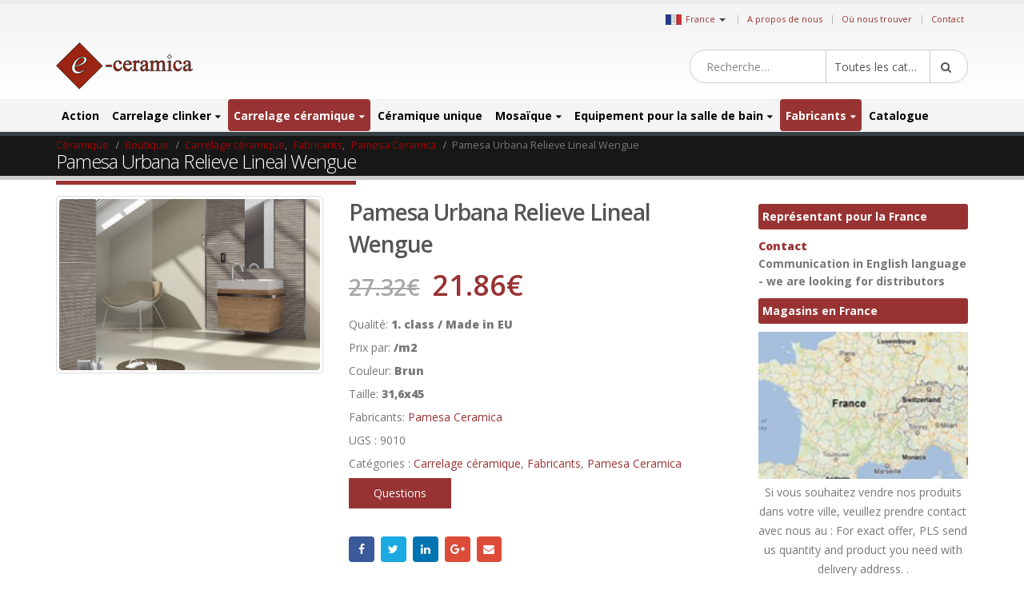

--- FILE ---
content_type: text/html; charset=UTF-8
request_url: https://www.carreauxceramique.com/pamesa-urbana-relieve-lineal-wengue/
body_size: 28236
content:
<!DOCTYPE html>
<html lang="fr-FR">
<head>
    <meta charset="utf-8">
    <!--[if IE]><meta http-equiv='X-UA-Compatible' content='IE=edge,chrome=1'><![endif]-->
    <meta name="viewport" content="width=device-width, initial-scale=1, maximum-scale=1" />
    <link rel="profile" href="http://gmpg.org/xfn/11" />
    <link rel="pingback" href="https://www.carreauxceramique.com/xmlrpc.php" />

        <link rel="shortcut icon" href="//www.carreauxceramique.com/wp-content/themes/porto/images/logo/favicon.ico" type="image/x-icon" />
    <link rel="apple-touch-icon" href="//www.carreauxceramique.com/wp-content/themes/porto/images/logo/favicon.ico">
    <link rel="apple-touch-icon" sizes="120x120" href="//www.carreauxceramique.com/wp-content/themes/porto/images/logo/favicon.ico">
    <link rel="apple-touch-icon" sizes="76x76" href="//www.carreauxceramique.com/wp-content/themes/porto/images/logo/favicon.ico">
    <link rel="apple-touch-icon" sizes="152x152" href="//www.carreauxceramique.com/wp-content/themes/porto/images/logo/favicon.ico">

<title>Pamesa Urbana Relieve Lineal Wengue &#8211; France</title>
<style rel="stylesheet" property="stylesheet" type="text/css">.ms-loading-container .ms-loading, .ms-slide .ms-slide-loading { background-image: none !important; background-color: transparent !important; box-shadow: none !important; } #header .logo { max-width: 170px; } @media (min-width: 1170px) { #header .logo { max-width: 250px; } } @media (max-width: 991px) { #header .logo { max-width: 110px; } } @media (max-width: 767px) { #header .logo { max-width: 110px; } } #header.sticky-header .logo { max-width: 100px; }</style><meta name='robots' content='max-image-preview:large' />
<link rel='dns-prefetch' href='//fonts.googleapis.com' />
<link rel='dns-prefetch' href='//s.w.org' />
<link rel="alternate" type="application/rss+xml" title="France &raquo; Flux" href="https://www.carreauxceramique.com/feed/" />
<link rel="alternate" type="application/rss+xml" title="France &raquo; Flux des commentaires" href="https://www.carreauxceramique.com/comments/feed/" />
<link rel='stylesheet' id='wp-block-library-css'  href='https://www.carreauxceramique.com/wp-includes/css/dist/block-library/style.min.css?ver=5.9.10' type='text/css' media='all' />
<link rel='stylesheet' id='wc-blocks-vendors-style-css'  href='https://www.carreauxceramique.com/wp-content/plugins/woocommerce/packages/woocommerce-blocks/build/wc-blocks-vendors-style.css?ver=6.5.2' type='text/css' media='all' />
<link rel='stylesheet' id='wc-blocks-style-css'  href='https://www.carreauxceramique.com/wp-content/plugins/woocommerce/packages/woocommerce-blocks/build/wc-blocks-style.css?ver=6.5.2' type='text/css' media='all' />
<link rel='stylesheet' id='yith-wcan-shortcodes-css'  href='https://www.carreauxceramique.com/wp-content/plugins/yith-woocommerce-ajax-navigation/assets/css/shortcodes.css?ver=4.12.0' type='text/css' media='all' />
<style id='yith-wcan-shortcodes-inline-css' type='text/css'>
:root{
	--yith-wcan-filters_colors_titles: #434343;
	--yith-wcan-filters_colors_background: #FFFFFF;
	--yith-wcan-filters_colors_accent: #A7144C;
	--yith-wcan-filters_colors_accent_r: 167;
	--yith-wcan-filters_colors_accent_g: 20;
	--yith-wcan-filters_colors_accent_b: 76;
	--yith-wcan-color_swatches_border_radius: 100%;
	--yith-wcan-color_swatches_size: 30px;
	--yith-wcan-labels_style_background: #FFFFFF;
	--yith-wcan-labels_style_background_hover: #A7144C;
	--yith-wcan-labels_style_background_active: #A7144C;
	--yith-wcan-labels_style_text: #434343;
	--yith-wcan-labels_style_text_hover: #FFFFFF;
	--yith-wcan-labels_style_text_active: #FFFFFF;
	--yith-wcan-anchors_style_text: #434343;
	--yith-wcan-anchors_style_text_hover: #A7144C;
	--yith-wcan-anchors_style_text_active: #A7144C;
}
</style>
<style id='global-styles-inline-css' type='text/css'>
body{--wp--preset--color--black: #000000;--wp--preset--color--cyan-bluish-gray: #abb8c3;--wp--preset--color--white: #ffffff;--wp--preset--color--pale-pink: #f78da7;--wp--preset--color--vivid-red: #cf2e2e;--wp--preset--color--luminous-vivid-orange: #ff6900;--wp--preset--color--luminous-vivid-amber: #fcb900;--wp--preset--color--light-green-cyan: #7bdcb5;--wp--preset--color--vivid-green-cyan: #00d084;--wp--preset--color--pale-cyan-blue: #8ed1fc;--wp--preset--color--vivid-cyan-blue: #0693e3;--wp--preset--color--vivid-purple: #9b51e0;--wp--preset--gradient--vivid-cyan-blue-to-vivid-purple: linear-gradient(135deg,rgba(6,147,227,1) 0%,rgb(155,81,224) 100%);--wp--preset--gradient--light-green-cyan-to-vivid-green-cyan: linear-gradient(135deg,rgb(122,220,180) 0%,rgb(0,208,130) 100%);--wp--preset--gradient--luminous-vivid-amber-to-luminous-vivid-orange: linear-gradient(135deg,rgba(252,185,0,1) 0%,rgba(255,105,0,1) 100%);--wp--preset--gradient--luminous-vivid-orange-to-vivid-red: linear-gradient(135deg,rgba(255,105,0,1) 0%,rgb(207,46,46) 100%);--wp--preset--gradient--very-light-gray-to-cyan-bluish-gray: linear-gradient(135deg,rgb(238,238,238) 0%,rgb(169,184,195) 100%);--wp--preset--gradient--cool-to-warm-spectrum: linear-gradient(135deg,rgb(74,234,220) 0%,rgb(151,120,209) 20%,rgb(207,42,186) 40%,rgb(238,44,130) 60%,rgb(251,105,98) 80%,rgb(254,248,76) 100%);--wp--preset--gradient--blush-light-purple: linear-gradient(135deg,rgb(255,206,236) 0%,rgb(152,150,240) 100%);--wp--preset--gradient--blush-bordeaux: linear-gradient(135deg,rgb(254,205,165) 0%,rgb(254,45,45) 50%,rgb(107,0,62) 100%);--wp--preset--gradient--luminous-dusk: linear-gradient(135deg,rgb(255,203,112) 0%,rgb(199,81,192) 50%,rgb(65,88,208) 100%);--wp--preset--gradient--pale-ocean: linear-gradient(135deg,rgb(255,245,203) 0%,rgb(182,227,212) 50%,rgb(51,167,181) 100%);--wp--preset--gradient--electric-grass: linear-gradient(135deg,rgb(202,248,128) 0%,rgb(113,206,126) 100%);--wp--preset--gradient--midnight: linear-gradient(135deg,rgb(2,3,129) 0%,rgb(40,116,252) 100%);--wp--preset--duotone--dark-grayscale: url('#wp-duotone-dark-grayscale');--wp--preset--duotone--grayscale: url('#wp-duotone-grayscale');--wp--preset--duotone--purple-yellow: url('#wp-duotone-purple-yellow');--wp--preset--duotone--blue-red: url('#wp-duotone-blue-red');--wp--preset--duotone--midnight: url('#wp-duotone-midnight');--wp--preset--duotone--magenta-yellow: url('#wp-duotone-magenta-yellow');--wp--preset--duotone--purple-green: url('#wp-duotone-purple-green');--wp--preset--duotone--blue-orange: url('#wp-duotone-blue-orange');--wp--preset--font-size--small: 13px;--wp--preset--font-size--medium: 20px;--wp--preset--font-size--large: 36px;--wp--preset--font-size--x-large: 42px;}.has-black-color{color: var(--wp--preset--color--black) !important;}.has-cyan-bluish-gray-color{color: var(--wp--preset--color--cyan-bluish-gray) !important;}.has-white-color{color: var(--wp--preset--color--white) !important;}.has-pale-pink-color{color: var(--wp--preset--color--pale-pink) !important;}.has-vivid-red-color{color: var(--wp--preset--color--vivid-red) !important;}.has-luminous-vivid-orange-color{color: var(--wp--preset--color--luminous-vivid-orange) !important;}.has-luminous-vivid-amber-color{color: var(--wp--preset--color--luminous-vivid-amber) !important;}.has-light-green-cyan-color{color: var(--wp--preset--color--light-green-cyan) !important;}.has-vivid-green-cyan-color{color: var(--wp--preset--color--vivid-green-cyan) !important;}.has-pale-cyan-blue-color{color: var(--wp--preset--color--pale-cyan-blue) !important;}.has-vivid-cyan-blue-color{color: var(--wp--preset--color--vivid-cyan-blue) !important;}.has-vivid-purple-color{color: var(--wp--preset--color--vivid-purple) !important;}.has-black-background-color{background-color: var(--wp--preset--color--black) !important;}.has-cyan-bluish-gray-background-color{background-color: var(--wp--preset--color--cyan-bluish-gray) !important;}.has-white-background-color{background-color: var(--wp--preset--color--white) !important;}.has-pale-pink-background-color{background-color: var(--wp--preset--color--pale-pink) !important;}.has-vivid-red-background-color{background-color: var(--wp--preset--color--vivid-red) !important;}.has-luminous-vivid-orange-background-color{background-color: var(--wp--preset--color--luminous-vivid-orange) !important;}.has-luminous-vivid-amber-background-color{background-color: var(--wp--preset--color--luminous-vivid-amber) !important;}.has-light-green-cyan-background-color{background-color: var(--wp--preset--color--light-green-cyan) !important;}.has-vivid-green-cyan-background-color{background-color: var(--wp--preset--color--vivid-green-cyan) !important;}.has-pale-cyan-blue-background-color{background-color: var(--wp--preset--color--pale-cyan-blue) !important;}.has-vivid-cyan-blue-background-color{background-color: var(--wp--preset--color--vivid-cyan-blue) !important;}.has-vivid-purple-background-color{background-color: var(--wp--preset--color--vivid-purple) !important;}.has-black-border-color{border-color: var(--wp--preset--color--black) !important;}.has-cyan-bluish-gray-border-color{border-color: var(--wp--preset--color--cyan-bluish-gray) !important;}.has-white-border-color{border-color: var(--wp--preset--color--white) !important;}.has-pale-pink-border-color{border-color: var(--wp--preset--color--pale-pink) !important;}.has-vivid-red-border-color{border-color: var(--wp--preset--color--vivid-red) !important;}.has-luminous-vivid-orange-border-color{border-color: var(--wp--preset--color--luminous-vivid-orange) !important;}.has-luminous-vivid-amber-border-color{border-color: var(--wp--preset--color--luminous-vivid-amber) !important;}.has-light-green-cyan-border-color{border-color: var(--wp--preset--color--light-green-cyan) !important;}.has-vivid-green-cyan-border-color{border-color: var(--wp--preset--color--vivid-green-cyan) !important;}.has-pale-cyan-blue-border-color{border-color: var(--wp--preset--color--pale-cyan-blue) !important;}.has-vivid-cyan-blue-border-color{border-color: var(--wp--preset--color--vivid-cyan-blue) !important;}.has-vivid-purple-border-color{border-color: var(--wp--preset--color--vivid-purple) !important;}.has-vivid-cyan-blue-to-vivid-purple-gradient-background{background: var(--wp--preset--gradient--vivid-cyan-blue-to-vivid-purple) !important;}.has-light-green-cyan-to-vivid-green-cyan-gradient-background{background: var(--wp--preset--gradient--light-green-cyan-to-vivid-green-cyan) !important;}.has-luminous-vivid-amber-to-luminous-vivid-orange-gradient-background{background: var(--wp--preset--gradient--luminous-vivid-amber-to-luminous-vivid-orange) !important;}.has-luminous-vivid-orange-to-vivid-red-gradient-background{background: var(--wp--preset--gradient--luminous-vivid-orange-to-vivid-red) !important;}.has-very-light-gray-to-cyan-bluish-gray-gradient-background{background: var(--wp--preset--gradient--very-light-gray-to-cyan-bluish-gray) !important;}.has-cool-to-warm-spectrum-gradient-background{background: var(--wp--preset--gradient--cool-to-warm-spectrum) !important;}.has-blush-light-purple-gradient-background{background: var(--wp--preset--gradient--blush-light-purple) !important;}.has-blush-bordeaux-gradient-background{background: var(--wp--preset--gradient--blush-bordeaux) !important;}.has-luminous-dusk-gradient-background{background: var(--wp--preset--gradient--luminous-dusk) !important;}.has-pale-ocean-gradient-background{background: var(--wp--preset--gradient--pale-ocean) !important;}.has-electric-grass-gradient-background{background: var(--wp--preset--gradient--electric-grass) !important;}.has-midnight-gradient-background{background: var(--wp--preset--gradient--midnight) !important;}.has-small-font-size{font-size: var(--wp--preset--font-size--small) !important;}.has-medium-font-size{font-size: var(--wp--preset--font-size--medium) !important;}.has-large-font-size{font-size: var(--wp--preset--font-size--large) !important;}.has-x-large-font-size{font-size: var(--wp--preset--font-size--x-large) !important;}
</style>
<style id='woocommerce-inline-inline-css' type='text/css'>
.woocommerce form .form-row .required { visibility: visible; }
</style>
<link rel='stylesheet' id='yith_wcas_frontend-css'  href='https://www.carreauxceramique.com/wp-content/plugins/yith-woocommerce-ajax-search/assets/css/yith_wcas_ajax_search.css?ver=1.21.0' type='text/css' media='all' />
<link rel='stylesheet' id='js_composer_front-css'  href='https://www.carreauxceramique.com/wp-content/plugins/js_composer/assets/css/js_composer.min.css?ver=5.0.1' type='text/css' media='all' />
<link rel='stylesheet' id='porto-bootstrap-css'  href='https://www.carreauxceramique.com/wp-content/themes/porto-child/bootstrap.min.css?ver=5.9.10' type='text/css' media='all' />
<link rel='stylesheet' id='porto-plugins-css'  href='https://www.carreauxceramique.com/wp-content/themes/porto/css/plugins.css?ver=5.9.10' type='text/css' media='all' />
<link rel='stylesheet' id='porto-theme-elements-css'  href='https://www.carreauxceramique.com/wp-content/themes/porto/css/theme_elements.css?ver=5.9.10' type='text/css' media='all' />
<link rel='stylesheet' id='porto-theme-css'  href='https://www.carreauxceramique.com/wp-content/themes/porto/css/theme.css?ver=5.9.10' type='text/css' media='all' />
<link rel='stylesheet' id='porto-theme-shop-css'  href='https://www.carreauxceramique.com/wp-content/themes/porto/css/theme_shop.css?ver=5.9.10' type='text/css' media='all' />
<link rel='stylesheet' id='porto-skin-css'  href='https://www.carreauxceramique.com/wp-content/themes/porto/css/skin_7.css?ver=5.9.10' type='text/css' media='all' />
<link rel='stylesheet' id='porto-style-css'  href='https://www.carreauxceramique.com/wp-content/themes/porto/style.css?ver=5.9.10' type='text/css' media='all' />
<link rel='stylesheet' id='porto-google-fonts-css'  href='//fonts.googleapis.com/css?family=Open+Sans%3A200%2C300%2C400%2C700%2C800%2C600%7CShadows+Into+Light%3A200%2C300%2C400%2C700%2C800%2C600%7C&#038;subset=cyrillic%2Ccyrillic-ext%2Cgreek%2Cgreek-ext%2Ckhmer%2Clatin%2Clatin-ext%2Cvietnamese&#038;ver=5.9.10' type='text/css' media='all' />
<!--[if lt IE 10]>
<link rel='stylesheet' id='porto-ie-css'  href='https://www.carreauxceramique.com/wp-content/themes/porto/css/ie.css?ver=5.9.10' type='text/css' media='all' />
<![endif]-->
<link rel='stylesheet' id='styles-child-css'  href='https://www.carreauxceramique.com/wp-content/themes/porto-child/style.css?ver=5.9.10' type='text/css' media='all' />
<script type="text/template" id="tmpl-variation-template">
	<div class="woocommerce-variation-description">{{{ data.variation.variation_description }}}</div>
	<div class="woocommerce-variation-price">{{{ data.variation.price_html }}}</div>
	<div class="woocommerce-variation-availability">{{{ data.variation.availability_html }}}</div>
</script>
<script type="text/template" id="tmpl-unavailable-variation-template">
	<p>Désolé, ce produit n&rsquo;est pas disponible. Veuillez choisir une combinaison différente.</p>
</script>
<script type='text/javascript' src='https://www.carreauxceramique.com/wp-includes/js/jquery/jquery.min.js?ver=3.6.0' id='jquery-core-js'></script>
<script type='text/javascript' src='https://www.carreauxceramique.com/wp-includes/js/jquery/jquery-migrate.min.js?ver=3.3.2' id='jquery-migrate-js'></script>
<script type='text/javascript' src='https://www.carreauxceramique.com/wp-content/plugins/woocommerce/assets/js/jquery-blockui/jquery.blockUI.min.js?ver=2.7.0-wc.6.1.2' id='jquery-blockui-js'></script>
<script type='text/javascript' id='wc-add-to-cart-js-extra'>
/* <![CDATA[ */
var wc_add_to_cart_params = {"ajax_url":"\/wp-admin\/admin-ajax.php","wc_ajax_url":"\/?wc-ajax=%%endpoint%%","i18n_view_cart":"Voir le panier","cart_url":"https:\/\/www.carreauxceramique.com\/cart\/","is_cart":"","cart_redirect_after_add":"no"};
/* ]]> */
</script>
<script type='text/javascript' src='https://www.carreauxceramique.com/wp-content/plugins/woocommerce/assets/js/frontend/add-to-cart.min.js?ver=6.1.2' id='wc-add-to-cart-js'></script>
<script type='text/javascript' src='https://www.carreauxceramique.com/wp-content/plugins/js_composer/assets/js/vendors/woocommerce-add-to-cart.js?ver=5.0.1' id='vc_woocommerce-add-to-cart-js-js'></script>
<script type='text/javascript' src='https://www.carreauxceramique.com/wp-content/themes/porto-child/js/bootstrap.min.js?ver=5.9.10' id='bootstrap_js-js'></script>
<script type='text/javascript' src='https://www.carreauxceramique.com/wp-content/themes/porto-child/js/theme.js?ver=4' id='theme_script-js'></script>
<script type='text/javascript' src='https://www.carreauxceramique.com/wp-content/themes/porto/js/plugins.min.js?ver=3.4' id='porto-plugins-js'></script>
<link rel="https://api.w.org/" href="https://www.carreauxceramique.com/wp-json/" /><link rel="alternate" type="application/json" href="https://www.carreauxceramique.com/wp-json/wp/v2/product/107209" /><link rel="EditURI" type="application/rsd+xml" title="RSD" href="https://www.carreauxceramique.com/xmlrpc.php?rsd" />
<link rel="wlwmanifest" type="application/wlwmanifest+xml" href="https://www.carreauxceramique.com/wp-includes/wlwmanifest.xml" /> 
<meta name="generator" content="WordPress 5.9.10" />
<meta name="generator" content="WooCommerce 6.1.2" />
<link rel="canonical" href="https://www.carreauxceramique.com/produit/pamesa-urbana-relieve-lineal-wengue/" />
<link rel='shortlink' href='https://www.carreauxceramique.com/?p=107209' />
<link rel="alternate" type="application/json+oembed" href="https://www.carreauxceramique.com/wp-json/oembed/1.0/embed?url=https%3A%2F%2Fwww.carreauxceramique.com%2Fproduit%2Fpamesa-urbana-relieve-lineal-wengue%2F" />
<link rel="alternate" type="text/xml+oembed" href="https://www.carreauxceramique.com/wp-json/oembed/1.0/embed?url=https%3A%2F%2Fwww.carreauxceramique.com%2Fproduit%2Fpamesa-urbana-relieve-lineal-wengue%2F&#038;format=xml" />
<script async src='https://www.ceramictiles.com/?dm=c73e3b2a8589993f5d2b418757e6f84a&amp;action=load&amp;blogid=7&amp;siteid=1&amp;t=329384846&amp;back=https%3A%2F%2Fwww.carreauxceramique.com%2Findex.php%3Fpost_type%3Dproduct%26product%3Dpamesa-urbana-relieve-lineal-wengue' type='text/javascript'></script><script type='text/javascript'>var onloadCallback = function() {};</script>
<script src='//www.google.com/recaptcha/api.js?onload=onloadCallback&render=explicit&hl=fr'async defer></script>	
				 <link rel="alternate" href="https://www.ceramictiles.com/" hreflang="en" />
			 			 <link rel="alternate" href="https://www.keramikfliesen.com/" hreflang="de" />
			 			 <link rel="alternate" href="https://www.baldosasceramicas.com/" hreflang="es" />
			 			 <link rel="alternate" href="https://www.keramika.com/" hreflang="hr" />
			 			 <link rel="alternate" href="https://www.keramika.com/slovenija" hreflang="sl" />
			 			 <link rel="alternate" href="https://www.keramika.com/srbija" hreflang="sr" />
			 			 <link rel="alternate" href="https://www.kakelochklinkers.com/" hreflang="sv" />
			     <meta name="name" content="Pamesa Urbana Relieve Lineal Wengue" />

    <meta name="description" content="France" />
	<meta name='description' content='Au lieu de 27,32 EUR qui est pratiqué dans les magasins, dans notre catalogue en ligne, vous pouvez l'obtenir pour seulement 21,86 EUR. Le carrelage provi'><script type="text/javascript">var ecertoken_custom = "";</script>	<noscript><style>.woocommerce-product-gallery{ opacity: 1 !important; }</style></noscript>
	<meta name="generator" content="Powered by Visual Composer - drag and drop page builder for WordPress."/>
<!--[if lte IE 9]><link rel="stylesheet" type="text/css" href="https://www.carreauxceramique.com/wp-content/plugins/js_composer/assets/css/vc_lte_ie9.min.css" media="screen"><![endif]--><noscript><style type="text/css"> .wpb_animate_when_almost_visible { opacity: 1; }</style></noscript>
    <script type="text/javascript">
                                                </script>
</head>
<body class="product-template-default single single-product postid-107209 full blog-7  theme-porto woocommerce woocommerce-page woocommerce-no-js yith-wcan-free wpb-js-composer js-comp-ver-5.0.1 vc_responsive">
    
    <div class="page-wrapper"><!-- page wrapper -->

        
                    <div class="header-wrapper clearfix"><!-- header wrapper -->
                                
                    
<header id="header" class="header-separate header-1 search-sm sticky-menu-header">

    
    <div class="header-top">

        <div class="container">

            <div class="header-left">

                
            </div>

            <div class="header-right">

                <span class="welcome-msg">	<div class="country_selector" style="display:inline-block;">
	    <a id="cmdCountySelect" ><img src="https://www.ceramictiles.com/flags/france.jpg" alt="France" /><span>France</span><span class="caret"></span></a>
		<div id="country_select_modal" class="modal fade" role="dialog">
		  <div class="modal-dialog">
			<div class="modal-content">
			  <div class="modal-header">
				<button type="button" class="close" data-dismiss="modal">&times;</button>
				<b>Select shop in your country</b>
			  </div>
			  <div class="modal-body">
			    <div class="container">
			    							<div class="row">
											  
					  <div class="col-lg-3 col-md-3 col-sm-4 col-xs-12">
					  <b>Europe</b>
					  						 <div class="country-select-item"><a href="//www.ceramictiles.com/" ><img src="https://www.keramika.com/flags/eu.jpg" alt="Ceramic and mosaic tiles EU" /><span>EU</span></a></div>
						 						 <div class="country-select-item"><a href="//www.keramikfliesen.com/" ><img src="https://www.keramika.com/flags/germany.jpg" alt="Deutschland" /><span>Deutschland</span></a></div>
						 						 <div class="country-select-item"><a href="//www.baldosasceramicas.com/" ><img src="https://www.keramika.com/flags/spain.jpg" alt="España" /><span>España</span></a></div>
						 						 <div class="country-select-item"><a href="//www.carreauxceramique.com/" ><img src="https://www.keramika.com/flags/france.jpg" alt="France" /><span>France</span></a></div>
						 						 <div class="country-select-item"><a href="//www.keramika.com/" ><img src="https://www.keramika.com/flags/croatia.jpg" alt="Keramičke i mozaik pločice e-Ceramica" /><span>Hrvatska</span></a></div>
						 						 <div class="country-select-item"><a href="//www.keramika.com/slovenija" ><img src="https://www.keramika.com/flags/slovenia.jpg" alt="Keramične in mozaik ploščice" /><span>Slovenija</span></a></div>
						 						 <div class="country-select-item"><a href="//www.keramika.com/srbija" ><img src="https://www.keramika.com/flags/serbia.jpg" alt="Srbija" /><span>Srbija</span></a></div>
						 						 <div class="country-select-item"><a href="//www.kakelochklinkers.com/" ><img src="https://www.keramika.com/flags/sweden.jpg" alt="Sverige" /><span>Sverige</span></a></div>
						 
					  <!--
					  <div class="country-select-item"><a href="http://www.keramika.com/zrbija/" ><img src="http://www.ceramictiles.com/flags/serbia.gif" alt="Srbija" /><span>Srbija</span></a></div>
					  -->

					  </div>
					  	
				</div>
			  </div>
			</div>
		  </div>
		</div>
	</div>
	<script type="text/javascript">
	    jQuery(document).ready(function(){
			jQuery("#country_select_modal").appendTo('BODY');
		}); 
		
		jQuery(document).on("click","a#cmdCountySelect",function(e){
			jQuery("#country_select_modal").modal('show');
		});
	</script>
	</span><span class="gap">|</span><ul id="menu-top" class="top-links mega-menu show-arrow effect-down subeffect-fadein-left"><li id="nav-menu-item-63086" class="menu-item menu-item-type-custom menu-item-object-custom  narrow "><a href="http://www.e-ceramica.com/" class="">A propos de nous</a></li>
<li id="nav-menu-item-86625" class="menu-item menu-item-type-post_type menu-item-object-page  narrow "><a href="https://www.carreauxceramique.com/ou-nous-trouver/" class="">Où nous trouver</a></li>
<li id="nav-menu-item-109581" class="menu-item menu-item-type-post_type menu-item-object-page  narrow "><a href="https://www.carreauxceramique.com/contact/" class="">Contact</a></li>
</ul>
            </div>

        </div>

    </div>

    


    <div class="header-main">

        <div class="container">

            <div class="header-left">

                <div class="logo">    <a href="https://www.carreauxceramique.com/" title="France - Livraison directe, du producteur à vous. Prix nets." rel="home">
                <img class="img-responsive standard-logo" src="//www.ceramictiles.com/images/logo.png" alt="France" /><img class="img-responsive retina-logo" src="//www.ceramictiles.com/images/logo.png" alt="France" style="max-height:px;display:none;" />            </a>
    </div>
            </div>

            <div class="header-center">

                    <div class="searchform-popup">
        <a class="search-toggle"><i class="fa fa-search"></i></a>
        

<form role="search" method="get" id="yith-ajaxsearchform" action="https://www.carreauxceramique.com/" class="yith-ajaxsearchform-container yith-ajaxsearchform-container2017851889 searchform searchform-cats">
    <fieldset>
        <span class="text"><input name="s" id="yith-s" class="yith-s" type="text" value="" placeholder="Recherche&hellip;" /></span>
        <select  name='product_cat' id='product_cat' class='cat' >
	<option value='0'>Toutes les catégories</option>
	<option class="level-0" value="action">Action</option>
	<option class="level-0" value="carrelage-clinker">Carrelage clinker</option>
	<option class="level-1" value="clinker-pour-l-exterieur">&nbsp;&nbsp;&nbsp;Clinker pour l&rsquo;extérieur</option>
	<option class="level-1" value="clinker-pour-l-interieur">&nbsp;&nbsp;&nbsp;Clinker pour l&rsquo;intérieur</option>
	<option class="level-1" value="clinker-pour-les-piscines">&nbsp;&nbsp;&nbsp;Clinker pour les piscines</option>
	<option class="level-1" value="clinker-pour-facade">&nbsp;&nbsp;&nbsp;Clinker pour façade</option>
	<option class="level-1" value="clinker-industriel">&nbsp;&nbsp;&nbsp;Clinker industriel</option>
	<option class="level-0" value="carrelage-ceramique">Carrelage céramique</option>
	<option class="level-1" value="remise-pour-du-ceramique">&nbsp;&nbsp;&nbsp;Remise pour du céramique</option>
	<option class="level-1" value="les-carreaux-de-ceramique-pour-salle-de-bain">&nbsp;&nbsp;&nbsp;Les carreaux de céramique pour salle de bain</option>
	<option class="level-1" value="carreaux-en-ceramique-pour-la-cuisine">&nbsp;&nbsp;&nbsp;Carreaux en céramique pour la cuisine</option>
	<option class="level-1" value="carreaux-en-ceramique-pour-le-sol">&nbsp;&nbsp;&nbsp;Carreaux en céramique pour le sol</option>
	<option class="level-1" value="carreaux-en-ceramique-pour-les-murs">&nbsp;&nbsp;&nbsp;Carreaux en céramique pour les murs</option>
	<option class="level-1" value="carreaux-ceramique-en-porcelaine">&nbsp;&nbsp;&nbsp;Carreaux céramique en porcelaine</option>
	<option class="level-1" value="carreaux-en-ceramique-pour-l-exterieur">&nbsp;&nbsp;&nbsp;Carreaux en céramique pour l&rsquo;extérieur</option>
	<option class="level-1" value="carreaux-en-ceramique-pour-facade">&nbsp;&nbsp;&nbsp;Carreaux en céramique pour façade</option>
	<option class="level-1" value="projets-de-carrelage-en-ceramique">&nbsp;&nbsp;&nbsp;Projets de carrelage en céramique</option>
	<option class="level-0" value="ceramique-unique">Céramique unique</option>
	<option class="level-0" value="mosaique">Mosaïque</option>
	<option class="level-1" value="mosaique-en-verre">&nbsp;&nbsp;&nbsp;Mosaique en verre</option>
	<option class="level-1" value="mosaique-en-pierre">&nbsp;&nbsp;&nbsp;Mosaique en pierre</option>
	<option class="level-1" value="mosaique-in-vitro">&nbsp;&nbsp;&nbsp;Mosaique in vitro</option>
	<option class="level-1" value="mosaique-en-inox">&nbsp;&nbsp;&nbsp;Mosaique en inox</option>
	<option class="level-0" value="equipement-pour-la-salle-de-bain">Equipement pour la salle de bain</option>
	<option class="level-1" value="ceramique-sanitaire">&nbsp;&nbsp;&nbsp;Céramique sanitaire</option>
	<option class="level-2" value="pour-personnes-handicapees">&nbsp;&nbsp;&nbsp;&nbsp;&nbsp;&nbsp;Pour personnes handicapées</option>
	<option class="level-2" value="pour-vos-projets">&nbsp;&nbsp;&nbsp;&nbsp;&nbsp;&nbsp;Pour vos projets</option>
	<option class="level-2" value="pour-enfants">&nbsp;&nbsp;&nbsp;&nbsp;&nbsp;&nbsp;Pour enfants</option>
	<option class="level-2" value="evier">&nbsp;&nbsp;&nbsp;&nbsp;&nbsp;&nbsp;Evier</option>
	<option class="level-2" value="wc">&nbsp;&nbsp;&nbsp;&nbsp;&nbsp;&nbsp;WC</option>
	<option class="level-2" value="bide">&nbsp;&nbsp;&nbsp;&nbsp;&nbsp;&nbsp;Bidé</option>
	<option class="level-1" value="baignoire">&nbsp;&nbsp;&nbsp;Baignoire</option>
	<option class="level-1" value="baignoire-douche">&nbsp;&nbsp;&nbsp;Baignoire-douche</option>
	<option class="level-1" value="cabine-de-douche">&nbsp;&nbsp;&nbsp;Cabine de douche</option>
	<option class="level-1" value="meuble-pour-salle-de-bain">&nbsp;&nbsp;&nbsp;Meuble pour salle de bain</option>
	<option class="level-1" value="accessoires-pour-salle-de-bain">&nbsp;&nbsp;&nbsp;Accessoires pour salle de bain</option>
	<option class="level-1" value="robinetterie">&nbsp;&nbsp;&nbsp;Robinetterie</option>
	<option class="level-2" value="robinets-pour-salle-de-bain">&nbsp;&nbsp;&nbsp;&nbsp;&nbsp;&nbsp;Robinets pour salle de bain</option>
	<option class="level-2" value="robinets-medicaux">&nbsp;&nbsp;&nbsp;&nbsp;&nbsp;&nbsp;Robinets médicaux</option>
	<option class="level-2" value="robinet-pour-la-cuisine">&nbsp;&nbsp;&nbsp;&nbsp;&nbsp;&nbsp;Robinet pour la cuisine</option>
	<option class="level-2" value="robinets-electronique">&nbsp;&nbsp;&nbsp;&nbsp;&nbsp;&nbsp;Robinets électronique</option>
	<option class="level-0" value="fabricants">Fabricants</option>
	<option class="level-1" value="ceramica-gomez">&nbsp;&nbsp;&nbsp;Ceramica Gomez</option>
	<option class="level-1" value="ceramicas-myr">&nbsp;&nbsp;&nbsp;Ceramicas MYR</option>
	<option class="level-1" value="exagres">&nbsp;&nbsp;&nbsp;Exagres</option>
	<option class="level-1" value="halcon-ceramicas">&nbsp;&nbsp;&nbsp;Halcon Ceramicas</option>
	<option class="level-1" value="alcalagres">&nbsp;&nbsp;&nbsp;Alcalagres</option>
	<option class="level-1" value="pamesa-ceramica">&nbsp;&nbsp;&nbsp;Pamesa Ceramica</option>
	<option class="level-1" value="peronda-ceramicas">&nbsp;&nbsp;&nbsp;Peronda Ceramicas</option>
	<option class="level-1" value="realonda">&nbsp;&nbsp;&nbsp;Realonda Ceramica</option>
	<option class="level-1" value="tau-ceramica">&nbsp;&nbsp;&nbsp;Tau Ceramica</option>
	<option class="level-1" value="vives-ceramica">&nbsp;&nbsp;&nbsp;Vives Ceramica</option>
	<option class="level-1" value="zirconio-ceramica">&nbsp;&nbsp;&nbsp;Zirconio Ceramica</option>
	<option class="level-1" value="mosavit-mosaico">&nbsp;&nbsp;&nbsp;Mosavit Mosaico</option>
	<option class="level-1" value="casalgrande-padana">&nbsp;&nbsp;&nbsp;Casalgrande Padana</option>
	<option class="level-1" value="fap-ceramiche">&nbsp;&nbsp;&nbsp;Fap Ceramiche</option>
	<option class="level-1" value="ceramiche-keope">&nbsp;&nbsp;&nbsp;Ceramiche Keope</option>
	<option class="level-1" value="alttoglass">&nbsp;&nbsp;&nbsp;Alttoglass</option>
	<option class="level-1" value="ceramicas-aparici">&nbsp;&nbsp;&nbsp;Ceramicas Aparici</option>
	<option class="level-1" value="mayolica-ceramica">&nbsp;&nbsp;&nbsp;Mayolica Ceramica</option>
	<option class="level-1" value="cicogres">&nbsp;&nbsp;&nbsp;Cicogres</option>
	<option class="level-1" value="cinca-ceramicos">&nbsp;&nbsp;&nbsp;Cinca Ceramicos</option>
	<option class="level-1" value="tonalite">&nbsp;&nbsp;&nbsp;Tonalite</option>
	<option class="level-1" value="emigres">&nbsp;&nbsp;&nbsp;Emigres</option>
	<option class="level-1" value="aleluia-ceramicas">&nbsp;&nbsp;&nbsp;Aleluia Ceramicas</option>
	<option class="level-1" value="mainzu-ceramica">&nbsp;&nbsp;&nbsp;Mainzu Ceramica</option>
	<option class="level-1" value="natucer-ceramica">&nbsp;&nbsp;&nbsp;Natucer Ceramica</option>
	<option class="level-1" value="pavigres">&nbsp;&nbsp;&nbsp;Pavigres</option>
	<option class="level-1" value="revigres">&nbsp;&nbsp;&nbsp;Revigres</option>
	<option class="level-1" value="sanindusa">&nbsp;&nbsp;&nbsp;Sanindusa</option>
	<option class="level-1" value="undefasa-ceramica">&nbsp;&nbsp;&nbsp;Undefasa Ceramica</option>
	<option class="level-1" value="vidrepur-mosaico">&nbsp;&nbsp;&nbsp;Vidrepur mosaico</option>
	<option class="level-1" value="taberner">&nbsp;&nbsp;&nbsp;Taberner</option>
	<option class="level-1" value="grestejo">&nbsp;&nbsp;&nbsp;GresTejo</option>
	<option class="level-1" value="azuvi-tiles">&nbsp;&nbsp;&nbsp;Azuvi Ceramica</option>
	<option class="level-1" value="nofer">&nbsp;&nbsp;&nbsp;Nofer</option>
	<option class="level-1" value="e-ceramica">&nbsp;&nbsp;&nbsp;e-Ceramica</option>
	<option class="level-1" value="bouquet-ceramic">&nbsp;&nbsp;&nbsp;Bouquet ceramic</option>
	<option class="level-1" value="monopole-ceramica">&nbsp;&nbsp;&nbsp;Monopole Ceramica</option>
	<option class="level-1" value="rocersa-ceramica">&nbsp;&nbsp;&nbsp;Rocersa Ceramica</option>
	<option class="level-1" value="arcana-tiles">&nbsp;&nbsp;&nbsp;Arcana tiles</option>
	<option class="level-1" value="habitat-ceramics">&nbsp;&nbsp;&nbsp;Habitat ceramics</option>
	<option class="level-1" value="primusvitoria">&nbsp;&nbsp;&nbsp;Primusvitoria</option>
</select>

        <span class="button-wrap"><button class="btn" id="yith-searchsubmit" title="Rechercher" type="submit"><i class="fa fa-search"></i></button></span>
        <input type="hidden" name="post_type" value="product" />
        
    </fieldset>
</form>

<script type="text/javascript">
jQuery(function($){
    var search_loader_url = 'https://www.carreauxceramique.com/wp-content/themes/porto/images/ajax-loader@2x.gif';
    
    var ajax_url = '/wp-admin/admin-ajax.php?';

    var yith_search = $('.yith-ajaxsearchform-container2017851889 .yith-s').yithautocomplete({
        minChars: 3,
        appendTo: '.yith-ajaxsearchform-container2017851889',
        serviceUrl: function() {
            
            var val = $('.yith-ajaxsearchform-container2017851889 .cat').val();
            
            if (val != '0')
                return ajax_url + 'action=yith_ajax_search_products' + '&product_cat=' + val;
            else
                return ajax_url + 'action=yith_ajax_search_products';
        },
        onSearchStart: function(){
            $(this).css('background', 'url('+search_loader_url+') no-repeat 97% center');
            $(this).css('background-size', '16px 16px');
        },
        onSearchComplete: function(){
            $(this).css('background', 'transparent');
        },
        onSelect: function (suggestion) {
            if( suggestion.id != -1 ) {
                window.location.href = suggestion.url;
            }
        },
        formatResult: function (suggestion, currentValue) {
            var pattern = '(' + $.YithAutocomplete.utils.escapeRegExChars(currentValue) + ')';
            var html = '';

            if ( typeof suggestion.img !== 'undefined' ) {
                html += suggestion.img;
            }

            html += '<div class="yith_wcas_result_content"><div class="title">';
            html += suggestion.value.replace(new RegExp(pattern, 'gi'), '<strong>$1<\/strong>');
            html += '</div>';

            if ( typeof suggestion.div_badge_open !== 'undefined' ) {
                html += suggestion.div_badge_open;
            }

            if ( typeof suggestion.on_sale !== 'undefined' ) {
                html += suggestion.on_sale;
            }

            if ( typeof suggestion.featured !== 'undefined' ) {
                html += suggestion.featured;
            }

            if ( typeof suggestion.div_badge_close !== 'undefined' ) {
                html += suggestion.div_badge_close;
            }

            if ( typeof suggestion.price !== 'undefined' && suggestion.price != '' ) {
                html += ' ' + suggestion.price;
            }

            if ( typeof suggestion.excerpt !== 'undefined' ) {
                html += ' ' +  suggestion.excerpt.replace(new RegExp(pattern, 'gi'), '<strong>$1<\/strong>');
            }

            html += '</div>';


            return html;
        }
    });

    $('.yith-ajaxsearchform-container2017851889 .cat').on('change', function() {
        $('.yith-ajaxsearchform-container2017851889 .yith-s').focus();
    });
});
</script>    </div>
    
                <a class="mobile-toggle"><i class="fa fa-reorder"></i></a>

            </div>

            <div class="header-right">

                
                <div class="">

                    
                </div>



                


            </div>

        </div>

    </div>



    
        <div class="main-menu-wrap">

            <div id="main-menu" class="container ">

                
                <div class="menu-center">
                    <ul id="menu-main-menu" class="main-menu mega-menu show-arrow effect-down subeffect-fadein-left"><li id="nav-menu-item-617" class="menu-item menu-item-type-taxonomy menu-item-object-product_cat  narrow "><a href="https://www.carreauxceramique.com/action/" class="">Action</a></li>
<li id="nav-menu-item-618" class="menu-item menu-item-type-taxonomy menu-item-object-product_cat menu-item-has-children  has-sub narrow "><a href="https://www.carreauxceramique.com/carrelage-clinker/" class="">Carrelage clinker</a>
<div class="popup"><div class="inner" style=""><ul class="sub-menu">
	<li id="nav-menu-item-620" class="menu-item menu-item-type-taxonomy menu-item-object-product_cat " data-cols="1"><a href="https://www.carreauxceramique.com/carrelage-clinker/clinker-industriel/" class="">Clinker industriel</a></li>
	<li id="nav-menu-item-619" class="menu-item menu-item-type-taxonomy menu-item-object-product_cat " data-cols="1"><a href="https://www.carreauxceramique.com/carrelage-clinker/clinker-pour-facade/" class="">Clinker pour façade</a></li>
	<li id="nav-menu-item-621" class="menu-item menu-item-type-taxonomy menu-item-object-product_cat " data-cols="1"><a href="https://www.carreauxceramique.com/carrelage-clinker/clinker-pour-les-piscines/" class="">Clinker pour les piscines</a></li>
	<li id="nav-menu-item-109829" class="menu-item menu-item-type-taxonomy menu-item-object-product_cat " data-cols="1"><a href="https://www.carreauxceramique.com/carrelage-clinker/clinker-pour-l-exterieur/" class="">Clinker pour l&rsquo;extérieur</a></li>
	<li id="nav-menu-item-109830" class="menu-item menu-item-type-taxonomy menu-item-object-product_cat " data-cols="1"><a href="https://www.carreauxceramique.com/carrelage-clinker/clinker-pour-l-interieur/" class="">Clinker pour l&rsquo;intérieur</a></li>
</ul></div></div>
</li>
<li id="nav-menu-item-623" class="menu-item menu-item-type-taxonomy menu-item-object-product_cat current-product-ancestor current-menu-parent current-product-parent menu-item-has-children active has-sub narrow "><a href="https://www.carreauxceramique.com/carrelage-ceramique/" class="">Carrelage céramique</a>
<div class="popup"><div class="inner" style=""><ul class="sub-menu">
	<li id="nav-menu-item-628" class="menu-item menu-item-type-taxonomy menu-item-object-product_cat " data-cols="1"><a href="https://www.carreauxceramique.com/carrelage-ceramique/carreaux-ceramique-en-porcelaine/" class="">Carreaux céramique en porcelaine</a></li>
	<li id="nav-menu-item-625" class="menu-item menu-item-type-taxonomy menu-item-object-product_cat " data-cols="1"><a href="https://www.carreauxceramique.com/carrelage-ceramique/carreaux-en-ceramique-pour-facade/" class="">Carreaux en céramique pour façade</a></li>
	<li id="nav-menu-item-627" class="menu-item menu-item-type-taxonomy menu-item-object-product_cat " data-cols="1"><a href="https://www.carreauxceramique.com/carrelage-ceramique/carreaux-en-ceramique-pour-la-cuisine/" class="">Carreaux en céramique pour la cuisine</a></li>
	<li id="nav-menu-item-626" class="menu-item menu-item-type-taxonomy menu-item-object-product_cat " data-cols="1"><a href="https://www.carreauxceramique.com/carrelage-ceramique/les-carreaux-de-ceramique-pour-salle-de-bain/" class="">Les carreaux de céramique pour salle de bain</a></li>
	<li id="nav-menu-item-109794" class="menu-item menu-item-type-taxonomy menu-item-object-product_cat " data-cols="1"><a href="https://www.carreauxceramique.com/carrelage-ceramique/carreaux-en-ceramique-pour-la-cuisine/" class="">Carreaux en céramique pour la cuisine</a></li>
	<li id="nav-menu-item-109796" class="menu-item menu-item-type-taxonomy menu-item-object-product_cat " data-cols="1"><a href="https://www.carreauxceramique.com/carrelage-ceramique/carreaux-en-ceramique-pour-l-exterieur/" class="">Carreaux en céramique pour l&rsquo;extérieur</a></li>
	<li id="nav-menu-item-629" class="menu-item menu-item-type-taxonomy menu-item-object-product_cat " data-cols="1"><a href="https://www.carreauxceramique.com/carrelage-ceramique/projets-de-carrelage-en-ceramique/" class="">Projets de carrelage en céramique</a></li>
	<li id="nav-menu-item-109795" class="menu-item menu-item-type-taxonomy menu-item-object-product_cat " data-cols="1"><a href="https://www.carreauxceramique.com/carrelage-ceramique/carreaux-en-ceramique-pour-le-sol/" class="">Carreaux en céramique pour le sol</a></li>
	<li id="nav-menu-item-624" class="menu-item menu-item-type-taxonomy menu-item-object-product_cat " data-cols="1"><a href="https://www.carreauxceramique.com/carrelage-ceramique/remise-pour-du-ceramique/" class="">Remise pour du céramique</a></li>
</ul></div></div>
</li>
<li id="nav-menu-item-630" class="menu-item menu-item-type-taxonomy menu-item-object-product_cat  narrow "><a href="https://www.carreauxceramique.com/ceramique-unique/" class="">Céramique unique</a></li>
<li id="nav-menu-item-631" class="menu-item menu-item-type-taxonomy menu-item-object-product_cat menu-item-has-children  has-sub narrow "><a href="https://www.carreauxceramique.com/mosaique/" class="">Mosaïque</a>
<div class="popup"><div class="inner" style=""><ul class="sub-menu">
	<li id="nav-menu-item-632" class="menu-item menu-item-type-taxonomy menu-item-object-product_cat " data-cols="1"><a href="https://www.carreauxceramique.com/mosaique/mosaique-en-inox/" class="">Mosaique en inox</a></li>
	<li id="nav-menu-item-633" class="menu-item menu-item-type-taxonomy menu-item-object-product_cat " data-cols="1"><a href="https://www.carreauxceramique.com/mosaique/mosaique-en-pierre/" class="">Mosaique en pierre</a></li>
	<li id="nav-menu-item-634" class="menu-item menu-item-type-taxonomy menu-item-object-product_cat " data-cols="1"><a href="https://www.carreauxceramique.com/mosaique/mosaique-en-verre/" class="">Mosaique en verre</a></li>
	<li id="nav-menu-item-635" class="menu-item menu-item-type-taxonomy menu-item-object-product_cat " data-cols="1"><a href="https://www.carreauxceramique.com/mosaique/mosaique-in-vitro/" class="">Mosaique in vitro</a></li>
</ul></div></div>
</li>
<li id="nav-menu-item-636" class="menu-item menu-item-type-taxonomy menu-item-object-product_cat menu-item-has-children  has-sub narrow "><a href="https://www.carreauxceramique.com/equipement-pour-la-salle-de-bain/" class="">Equipement pour la salle de bain</a>
<div class="popup"><div class="inner" style=""><ul class="sub-menu">
	<li id="nav-menu-item-638" class="menu-item menu-item-type-taxonomy menu-item-object-product_cat " data-cols="1"><a href="https://www.carreauxceramique.com/equipement-pour-la-salle-de-bain/accessoires-pour-salle-de-bain/" class="">Accessoires pour salle de bain</a></li>
	<li id="nav-menu-item-637" class="menu-item menu-item-type-taxonomy menu-item-object-product_cat " data-cols="1"><a href="https://www.carreauxceramique.com/equipement-pour-la-salle-de-bain/baignoire/" class="">Baignoire</a></li>
	<li id="nav-menu-item-641" class="menu-item menu-item-type-taxonomy menu-item-object-product_cat " data-cols="1"><a href="https://www.carreauxceramique.com/equipement-pour-la-salle-de-bain/baignoire-douche/" class="">Baignoire-douche</a></li>
	<li id="nav-menu-item-640" class="menu-item menu-item-type-taxonomy menu-item-object-product_cat " data-cols="1"><a href="https://www.carreauxceramique.com/equipement-pour-la-salle-de-bain/cabine-de-douche/" class="">Cabine de douche</a></li>
	<li id="nav-menu-item-642" class="menu-item menu-item-type-taxonomy menu-item-object-product_cat menu-item-has-children  sub" data-cols="1"><a href="https://www.carreauxceramique.com/equipement-pour-la-salle-de-bain/ceramique-sanitaire/" class="">Céramique sanitaire</a>
	<ul class="sub-menu">
		<li id="nav-menu-item-648" class="menu-item menu-item-type-taxonomy menu-item-object-product_cat "><a href="https://www.carreauxceramique.com/equipement-pour-la-salle-de-bain/ceramique-sanitaire/bide/" class="">Bidé</a></li>
		<li id="nav-menu-item-643" class="menu-item menu-item-type-taxonomy menu-item-object-product_cat "><a href="https://www.carreauxceramique.com/equipement-pour-la-salle-de-bain/ceramique-sanitaire/evier/" class="">Evier</a></li>
		<li id="nav-menu-item-646" class="menu-item menu-item-type-taxonomy menu-item-object-product_cat "><a href="https://www.carreauxceramique.com/equipement-pour-la-salle-de-bain/ceramique-sanitaire/pour-enfants/" class="">Pour enfants</a></li>
		<li id="nav-menu-item-645" class="menu-item menu-item-type-taxonomy menu-item-object-product_cat "><a href="https://www.carreauxceramique.com/equipement-pour-la-salle-de-bain/ceramique-sanitaire/pour-personnes-handicapees/" class="">Pour personnes handicapées</a></li>
		<li id="nav-menu-item-647" class="menu-item menu-item-type-taxonomy menu-item-object-product_cat "><a href="https://www.carreauxceramique.com/equipement-pour-la-salle-de-bain/ceramique-sanitaire/pour-vos-projets/" class="">Pour vos projets</a></li>
		<li id="nav-menu-item-644" class="menu-item menu-item-type-taxonomy menu-item-object-product_cat "><a href="https://www.carreauxceramique.com/equipement-pour-la-salle-de-bain/ceramique-sanitaire/wc/" class="">WC</a></li>
	</ul>
</li>
	<li id="nav-menu-item-109835" class="menu-item menu-item-type-taxonomy menu-item-object-product_cat menu-item-has-children  sub" data-cols="1"><a href="https://www.carreauxceramique.com/equipement-pour-la-salle-de-bain/robinetterie/" class="">Robinetterie</a>
	<ul class="sub-menu">
		<li id="nav-menu-item-109834" class="menu-item menu-item-type-taxonomy menu-item-object-product_cat "><a href="https://www.carreauxceramique.com/equipement-pour-la-salle-de-bain/robinetterie/robinets-pour-salle-de-bain/" class="">Robinets pour salle de bain</a></li>
		<li id="nav-menu-item-109831" class="menu-item menu-item-type-taxonomy menu-item-object-product_cat "><a href="https://www.carreauxceramique.com/equipement-pour-la-salle-de-bain/robinetterie/robinet-pour-la-cuisine/" class="">Robinet pour la cuisine</a></li>
		<li id="nav-menu-item-109832" class="menu-item menu-item-type-taxonomy menu-item-object-product_cat "><a href="https://www.carreauxceramique.com/equipement-pour-la-salle-de-bain/robinetterie/robinets-electronique/" class="">Robinets électronique</a></li>
		<li id="nav-menu-item-109833" class="menu-item menu-item-type-taxonomy menu-item-object-product_cat "><a href="https://www.carreauxceramique.com/equipement-pour-la-salle-de-bain/robinetterie/robinets-medicaux/" class="">Robinets médicaux</a></li>
	</ul>
</li>
	<li id="nav-menu-item-639" class="menu-item menu-item-type-taxonomy menu-item-object-product_cat " data-cols="1"><a href="https://www.carreauxceramique.com/equipement-pour-la-salle-de-bain/meuble-pour-salle-de-bain/" class="">Meuble pour salle de bain</a></li>
</ul></div></div>
</li>
<li id="nav-menu-item-1288" class="menu-item menu-item-type-taxonomy menu-item-object-product_cat current-product-ancestor current-menu-parent current-product-parent menu-item-has-children active has-sub wide  col-4"><a href="https://www.carreauxceramique.com/fabricants/" class="">Fabricants</a>
<div class="popup"><div class="inner" style=""><ul class="sub-menu">
	<li id="nav-menu-item-109601" class="menu-item menu-item-type-taxonomy menu-item-object-product_cat empty hidden " data-cols="1"><a href="https://www.carreauxceramique.com/fabricants/absolut-keramika/" class="">Absolut keramika</a></li>
	<li id="nav-menu-item-109602" class="menu-item menu-item-type-taxonomy menu-item-object-product_cat " data-cols="1"><a href="https://www.carreauxceramique.com/fabricants/alcalagres/" class="">Alcalagres</a></li>
	<li id="nav-menu-item-109603" class="menu-item menu-item-type-taxonomy menu-item-object-product_cat " data-cols="1"><a href="https://www.carreauxceramique.com/fabricants/aleluia-ceramicas/" class="">Aleluia Ceramicas</a></li>
	<li id="nav-menu-item-109604" class="menu-item menu-item-type-taxonomy menu-item-object-product_cat empty hidden " data-cols="1"><a href="https://www.carreauxceramique.com/fabricants/alfa-ceramica/" class="">Alfa ceramica</a></li>
	<li id="nav-menu-item-109605" class="menu-item menu-item-type-taxonomy menu-item-object-product_cat " data-cols="1"><a href="https://www.carreauxceramique.com/fabricants/alttoglass/" class="">Alttoglass</a></li>
	<li id="nav-menu-item-109606" class="menu-item menu-item-type-taxonomy menu-item-object-product_cat empty hidden " data-cols="1"><a href="https://www.carreauxceramique.com/fabricants/am-ceramica/" class="">AM Ceramica</a></li>
	<li id="nav-menu-item-109607" class="menu-item menu-item-type-taxonomy menu-item-object-product_cat " data-cols="1"><a href="https://www.carreauxceramique.com/fabricants/arcana-tiles/" class="">Arcana tiles</a></li>
	<li id="nav-menu-item-109608" class="menu-item menu-item-type-taxonomy menu-item-object-product_cat empty hidden " data-cols="1"><a href="https://www.carreauxceramique.com/fabricants/arcansas/" class="">Arcansas</a></li>
	<li id="nav-menu-item-109609" class="menu-item menu-item-type-taxonomy menu-item-object-product_cat empty hidden " data-cols="1"><a href="https://www.carreauxceramique.com/fabricants/axa-sanitari/" class="">Axa Sanitari</a></li>
	<li id="nav-menu-item-109610" class="menu-item menu-item-type-taxonomy menu-item-object-product_cat empty hidden " data-cols="1"><a href="https://www.carreauxceramique.com/fabricants/azulejo-espanol/" class="">Azulejo Espanol</a></li>
	<li id="nav-menu-item-109611" class="menu-item menu-item-type-taxonomy menu-item-object-product_cat empty hidden " data-cols="1"><a href="https://www.carreauxceramique.com/fabricants/azuliber/" class="">Azuliber</a></li>
	<li id="nav-menu-item-109612" class="menu-item menu-item-type-taxonomy menu-item-object-product_cat " data-cols="1"><a href="https://www.carreauxceramique.com/fabricants/azuvi-tiles/" class="">Azuvi Ceramica</a></li>
	<li id="nav-menu-item-109613" class="menu-item menu-item-type-taxonomy menu-item-object-product_cat empty hidden " data-cols="1"><a href="https://www.carreauxceramique.com/fabricants/baldocer/" class="">Baldocer</a></li>
	<li id="nav-menu-item-109614" class="menu-item menu-item-type-taxonomy menu-item-object-product_cat " data-cols="1"><a href="https://www.carreauxceramique.com/fabricants/bouquet-ceramic/" class="">Bouquet ceramic</a></li>
	<li id="nav-menu-item-109615" class="menu-item menu-item-type-taxonomy menu-item-object-product_cat " data-cols="1"><a href="https://www.carreauxceramique.com/fabricants/casalgrande-padana/" class="">Casalgrande Padana</a></li>
	<li id="nav-menu-item-109616" class="menu-item menu-item-type-taxonomy menu-item-object-product_cat empty hidden " data-cols="1"><a href="https://www.carreauxceramique.com/fabricants/ceramica-alcora/" class="">Ceramica Alcora</a></li>
	<li id="nav-menu-item-109617" class="menu-item menu-item-type-taxonomy menu-item-object-product_cat empty hidden " data-cols="1"><a href="https://www.carreauxceramique.com/fabricants/ceramica-calaf/" class="">Ceramica Calaf</a></li>
	<li id="nav-menu-item-109618" class="menu-item menu-item-type-taxonomy menu-item-object-product_cat " data-cols="1"><a href="https://www.carreauxceramique.com/fabricants/ceramica-gomez/" class="">Ceramica Gomez</a></li>
	<li id="nav-menu-item-109619" class="menu-item menu-item-type-taxonomy menu-item-object-product_cat " data-cols="1"><a href="https://www.carreauxceramique.com/fabricants/ceramicas-aparici/" class="">Ceramicas Aparici</a></li>
	<li id="nav-menu-item-109620" class="menu-item menu-item-type-taxonomy menu-item-object-product_cat empty hidden " data-cols="1"><a href="https://www.carreauxceramique.com/fabricants/ceramicas-apavisa/" class="">Ceramicas Apavisa</a></li>
	<li id="nav-menu-item-109621" class="menu-item menu-item-type-taxonomy menu-item-object-product_cat empty hidden " data-cols="1"><a href="https://www.carreauxceramique.com/fabricants/ceramicas-borja/" class="">Ceramicas Borja</a></li>
	<li id="nav-menu-item-109622" class="menu-item menu-item-type-taxonomy menu-item-object-product_cat " data-cols="1"><a href="https://www.carreauxceramique.com/fabricants/ceramicas-myr/" class="">Ceramicas MYR</a></li>
	<li id="nav-menu-item-109623" class="menu-item menu-item-type-taxonomy menu-item-object-product_cat " data-cols="1"><a href="https://www.carreauxceramique.com/fabricants/ceramiche-keope/" class="">Ceramiche Keope</a></li>
	<li id="nav-menu-item-109624" class="menu-item menu-item-type-taxonomy menu-item-object-product_cat empty hidden " data-cols="1"><a href="https://www.carreauxceramique.com/fabricants/ceramictiles-net/" class="">CeramicTiles.Net</a></li>
	<li id="nav-menu-item-109625" class="menu-item menu-item-type-taxonomy menu-item-object-product_cat " data-cols="1"><a href="https://www.carreauxceramique.com/fabricants/cicogres/" class="">Cicogres</a></li>
	<li id="nav-menu-item-109626" class="menu-item menu-item-type-taxonomy menu-item-object-product_cat " data-cols="1"><a href="https://www.carreauxceramique.com/fabricants/cinca-ceramicos/" class="">Cinca Ceramicos</a></li>
	<li id="nav-menu-item-109627" class="menu-item menu-item-type-taxonomy menu-item-object-product_cat empty hidden " data-cols="1"><a href="https://www.carreauxceramique.com/fabricants/cobsa/" class="">Cobsa</a></li>
	<li id="nav-menu-item-109628" class="menu-item menu-item-type-taxonomy menu-item-object-product_cat empty hidden " data-cols="1"><a href="https://www.carreauxceramique.com/fabricants/daniel-rubinetterie/" class="">Daniel Rubinetterie</a></li>
	<li id="nav-menu-item-109629" class="menu-item menu-item-type-taxonomy menu-item-object-product_cat empty hidden " data-cols="1"><a href="https://www.carreauxceramique.com/fabricants/distrimat-ceramica/" class="">Distrimat ceramica</a></li>
	<li id="nav-menu-item-109630" class="menu-item menu-item-type-taxonomy menu-item-object-product_cat " data-cols="1"><a href="https://www.carreauxceramique.com/fabricants/e-ceramica/" class="">e-Ceramica</a></li>
	<li id="nav-menu-item-109631" class="menu-item menu-item-type-taxonomy menu-item-object-product_cat empty hidden " data-cols="1"><a href="https://www.carreauxceramique.com/fabricants/el-molino/" class="">El molino</a></li>
	<li id="nav-menu-item-109632" class="menu-item menu-item-type-taxonomy menu-item-object-product_cat " data-cols="1"><a href="https://www.carreauxceramique.com/fabricants/emigres/" class="">Emigres</a></li>
	<li id="nav-menu-item-109633" class="menu-item menu-item-type-taxonomy menu-item-object-product_cat " data-cols="1"><a href="https://www.carreauxceramique.com/fabricants/exagres/" class="">Exagres</a></li>
	<li id="nav-menu-item-109634" class="menu-item menu-item-type-taxonomy menu-item-object-product_cat " data-cols="1"><a href="https://www.carreauxceramique.com/fabricants/fap-ceramiche/" class="">Fap Ceramiche</a></li>
	<li id="nav-menu-item-109635" class="menu-item menu-item-type-taxonomy menu-item-object-product_cat empty hidden " data-cols="1"><a href="https://www.carreauxceramique.com/fabricants/gres-catalan/" class="">Gres Catalan</a></li>
	<li id="nav-menu-item-109636" class="menu-item menu-item-type-taxonomy menu-item-object-product_cat " data-cols="1"><a href="https://www.carreauxceramique.com/fabricants/grestejo/" class="">GresTejo</a></li>
	<li id="nav-menu-item-109637" class="menu-item menu-item-type-taxonomy menu-item-object-product_cat " data-cols="1"><a href="https://www.carreauxceramique.com/fabricants/habitat-ceramics/" class="">Habitat ceramics</a></li>
	<li id="nav-menu-item-109638" class="menu-item menu-item-type-taxonomy menu-item-object-product_cat " data-cols="1"><a href="https://www.carreauxceramique.com/fabricants/halcon-ceramicas/" class="">Halcon Ceramicas</a></li>
	<li id="nav-menu-item-109639" class="menu-item menu-item-type-taxonomy menu-item-object-product_cat empty hidden " data-cols="1"><a href="https://www.carreauxceramique.com/fabricants/hansgrohe/" class="">Hansgrohe</a></li>
	<li id="nav-menu-item-109640" class="menu-item menu-item-type-taxonomy menu-item-object-product_cat empty hidden " data-cols="1"><a href="https://www.carreauxceramique.com/fabricants/hidronatur/" class="">Hidronatur</a></li>
	<li id="nav-menu-item-109641" class="menu-item menu-item-type-taxonomy menu-item-object-product_cat empty hidden " data-cols="1"><a href="https://www.carreauxceramique.com/fabricants/hispania-ceramica/" class="">Hispania Ceramica</a></li>
	<li id="nav-menu-item-109642" class="menu-item menu-item-type-taxonomy menu-item-object-product_cat empty hidden " data-cols="1"><a href="https://www.carreauxceramique.com/fabricants/inalco-cercmica/" class="">Inalco Cercmica</a></li>
	<li id="nav-menu-item-109643" class="menu-item menu-item-type-taxonomy menu-item-object-product_cat empty hidden " data-cols="1"><a href="https://www.carreauxceramique.com/fabricants/iris-ceramica/" class="">Iris Ceramica</a></li>
	<li id="nav-menu-item-109644" class="menu-item menu-item-type-taxonomy menu-item-object-product_cat " data-cols="1"><a href="https://www.carreauxceramique.com/fabricants/mainzu-ceramica/" class="">Mainzu Ceramica</a></li>
	<li id="nav-menu-item-109645" class="menu-item menu-item-type-taxonomy menu-item-object-product_cat empty hidden " data-cols="1"><a href="https://www.carreauxceramique.com/fabricants/marmoles-serrat/" class="">Marmoles Serrat</a></li>
	<li id="nav-menu-item-109646" class="menu-item menu-item-type-taxonomy menu-item-object-product_cat " data-cols="1"><a href="https://www.carreauxceramique.com/fabricants/mayolica-ceramica/" class="">Mayolica Ceramica</a></li>
	<li id="nav-menu-item-109647" class="menu-item menu-item-type-taxonomy menu-item-object-product_cat empty hidden " data-cols="1"><a href="https://www.carreauxceramique.com/fabricants/mban/" class="">Mban</a></li>
	<li id="nav-menu-item-109648" class="menu-item menu-item-type-taxonomy menu-item-object-product_cat " data-cols="1"><a href="https://www.carreauxceramique.com/fabricants/monopole-ceramica/" class="">Monopole Ceramica</a></li>
	<li id="nav-menu-item-109649" class="menu-item menu-item-type-taxonomy menu-item-object-product_cat " data-cols="1"><a href="https://www.carreauxceramique.com/fabricants/mosavit-mosaico/" class="">Mosavit Mosaico</a></li>
	<li id="nav-menu-item-109650" class="menu-item menu-item-type-taxonomy menu-item-object-product_cat " data-cols="1"><a href="https://www.carreauxceramique.com/fabricants/natucer-ceramica/" class="">Natucer Ceramica</a></li>
	<li id="nav-menu-item-109651" class="menu-item menu-item-type-taxonomy menu-item-object-product_cat empty hidden " data-cols="1"><a href="https://www.carreauxceramique.com/fabricants/niro-granite/" class="">Niro Granite</a></li>
	<li id="nav-menu-item-109652" class="menu-item menu-item-type-taxonomy menu-item-object-product_cat " data-cols="1"><a href="https://www.carreauxceramique.com/fabricants/nofer/" class="">Nofer</a></li>
	<li id="nav-menu-item-109653" class="menu-item menu-item-type-taxonomy menu-item-object-product_cat current-product-ancestor current-menu-parent current-product-parent active" data-cols="1"><a href="https://www.carreauxceramique.com/fabricants/pamesa-ceramica/" class="">Pamesa Ceramica</a></li>
	<li id="nav-menu-item-109654" class="menu-item menu-item-type-taxonomy menu-item-object-product_cat " data-cols="1"><a href="https://www.carreauxceramique.com/fabricants/pavigres/" class="">Pavigres</a></li>
	<li id="nav-menu-item-109655" class="menu-item menu-item-type-taxonomy menu-item-object-product_cat " data-cols="1"><a href="https://www.carreauxceramique.com/fabricants/peronda-ceramicas/" class="">Peronda Ceramicas</a></li>
	<li id="nav-menu-item-109656" class="menu-item menu-item-type-taxonomy menu-item-object-product_cat " data-cols="1"><a href="https://www.carreauxceramique.com/fabricants/primusvitoria/" class="">Primusvitoria</a></li>
	<li id="nav-menu-item-109657" class="menu-item menu-item-type-taxonomy menu-item-object-product_cat empty hidden " data-cols="1"><a href="https://www.carreauxceramique.com/fabricants/profiltek/" class="">Profiltek</a></li>
	<li id="nav-menu-item-109658" class="menu-item menu-item-type-taxonomy menu-item-object-product_cat " data-cols="1"><a href="https://www.carreauxceramique.com/fabricants/realonda/" class="">Realonda Ceramica</a></li>
	<li id="nav-menu-item-109659" class="menu-item menu-item-type-taxonomy menu-item-object-product_cat " data-cols="1"><a href="https://www.carreauxceramique.com/fabricants/revigres/" class="">Revigres</a></li>
	<li id="nav-menu-item-109660" class="menu-item menu-item-type-taxonomy menu-item-object-product_cat " data-cols="1"><a href="https://www.carreauxceramique.com/fabricants/rocersa-ceramica/" class="">Rocersa Ceramica</a></li>
	<li id="nav-menu-item-109661" class="menu-item menu-item-type-taxonomy menu-item-object-product_cat " data-cols="1"><a href="https://www.carreauxceramique.com/fabricants/sanindusa/" class="">Sanindusa</a></li>
	<li id="nav-menu-item-109662" class="menu-item menu-item-type-taxonomy menu-item-object-product_cat empty hidden " data-cols="1"><a href="https://www.carreauxceramique.com/fabricants/stn/" class="">STN</a></li>
	<li id="nav-menu-item-109663" class="menu-item menu-item-type-taxonomy menu-item-object-product_cat empty hidden " data-cols="1"><a href="https://www.carreauxceramique.com/fabricants/supergres-ceramiche/" class="">Supergres ceramiche</a></li>
	<li id="nav-menu-item-109664" class="menu-item menu-item-type-taxonomy menu-item-object-product_cat " data-cols="1"><a href="https://www.carreauxceramique.com/fabricants/taberner/" class="">Taberner</a></li>
	<li id="nav-menu-item-109665" class="menu-item menu-item-type-taxonomy menu-item-object-product_cat " data-cols="1"><a href="https://www.carreauxceramique.com/fabricants/tau-ceramica/" class="">Tau Ceramica</a></li>
	<li id="nav-menu-item-109666" class="menu-item menu-item-type-taxonomy menu-item-object-product_cat " data-cols="1"><a href="https://www.carreauxceramique.com/fabricants/tonalite/" class="">Tonalite</a></li>
	<li id="nav-menu-item-109667" class="menu-item menu-item-type-taxonomy menu-item-object-product_cat " data-cols="1"><a href="https://www.carreauxceramique.com/fabricants/undefasa-ceramica/" class="">Undefasa Ceramica</a></li>
	<li id="nav-menu-item-109668" class="menu-item menu-item-type-taxonomy menu-item-object-product_cat empty hidden " data-cols="1"><a href="https://www.carreauxceramique.com/fabricants/vetrovivo/" class="">Vetrovivo</a></li>
	<li id="nav-menu-item-109669" class="menu-item menu-item-type-taxonomy menu-item-object-product_cat " data-cols="1"><a href="https://www.carreauxceramique.com/fabricants/vidrepur-mosaico/" class="">Vidrepur mosaico</a></li>
	<li id="nav-menu-item-109670" class="menu-item menu-item-type-taxonomy menu-item-object-product_cat " data-cols="1"><a href="https://www.carreauxceramique.com/fabricants/vives-ceramica/" class="">Vives Ceramica</a></li>
	<li id="nav-menu-item-109671" class="menu-item menu-item-type-taxonomy menu-item-object-product_cat " data-cols="1"><a href="https://www.carreauxceramique.com/fabricants/zirconio-ceramica/" class="">Zirconio Ceramica</a></li>
</ul></div></div>
</li>
<li id="nav-menu-item-109594" class="menu-item menu-item-type-post_type menu-item-object-page  narrow "><a href="https://www.carreauxceramique.com/catalogue/" class="">Catalogue</a></li>
</ul>
                </div>

                
                    <div class="menu-right">

                            <div class="searchform-popup">
        <a class="search-toggle"><i class="fa fa-search"></i></a>
        

<form role="search" method="get" id="yith-ajaxsearchform" action="https://www.carreauxceramique.com/" class="yith-ajaxsearchform-container yith-ajaxsearchform-container2090535562 searchform searchform-cats">
    <fieldset>
        <span class="text"><input name="s" id="yith-s" class="yith-s" type="text" value="" placeholder="Recherche&hellip;" /></span>
        <select  name='product_cat' id='product_cat' class='cat' >
	<option value='0'>Toutes les catégories</option>
	<option class="level-0" value="action">Action</option>
	<option class="level-0" value="carrelage-clinker">Carrelage clinker</option>
	<option class="level-1" value="clinker-pour-l-exterieur">&nbsp;&nbsp;&nbsp;Clinker pour l&rsquo;extérieur</option>
	<option class="level-1" value="clinker-pour-l-interieur">&nbsp;&nbsp;&nbsp;Clinker pour l&rsquo;intérieur</option>
	<option class="level-1" value="clinker-pour-les-piscines">&nbsp;&nbsp;&nbsp;Clinker pour les piscines</option>
	<option class="level-1" value="clinker-pour-facade">&nbsp;&nbsp;&nbsp;Clinker pour façade</option>
	<option class="level-1" value="clinker-industriel">&nbsp;&nbsp;&nbsp;Clinker industriel</option>
	<option class="level-0" value="carrelage-ceramique">Carrelage céramique</option>
	<option class="level-1" value="remise-pour-du-ceramique">&nbsp;&nbsp;&nbsp;Remise pour du céramique</option>
	<option class="level-1" value="les-carreaux-de-ceramique-pour-salle-de-bain">&nbsp;&nbsp;&nbsp;Les carreaux de céramique pour salle de bain</option>
	<option class="level-1" value="carreaux-en-ceramique-pour-la-cuisine">&nbsp;&nbsp;&nbsp;Carreaux en céramique pour la cuisine</option>
	<option class="level-1" value="carreaux-en-ceramique-pour-le-sol">&nbsp;&nbsp;&nbsp;Carreaux en céramique pour le sol</option>
	<option class="level-1" value="carreaux-en-ceramique-pour-les-murs">&nbsp;&nbsp;&nbsp;Carreaux en céramique pour les murs</option>
	<option class="level-1" value="carreaux-ceramique-en-porcelaine">&nbsp;&nbsp;&nbsp;Carreaux céramique en porcelaine</option>
	<option class="level-1" value="carreaux-en-ceramique-pour-l-exterieur">&nbsp;&nbsp;&nbsp;Carreaux en céramique pour l&rsquo;extérieur</option>
	<option class="level-1" value="carreaux-en-ceramique-pour-facade">&nbsp;&nbsp;&nbsp;Carreaux en céramique pour façade</option>
	<option class="level-1" value="projets-de-carrelage-en-ceramique">&nbsp;&nbsp;&nbsp;Projets de carrelage en céramique</option>
	<option class="level-0" value="ceramique-unique">Céramique unique</option>
	<option class="level-0" value="mosaique">Mosaïque</option>
	<option class="level-1" value="mosaique-en-verre">&nbsp;&nbsp;&nbsp;Mosaique en verre</option>
	<option class="level-1" value="mosaique-en-pierre">&nbsp;&nbsp;&nbsp;Mosaique en pierre</option>
	<option class="level-1" value="mosaique-in-vitro">&nbsp;&nbsp;&nbsp;Mosaique in vitro</option>
	<option class="level-1" value="mosaique-en-inox">&nbsp;&nbsp;&nbsp;Mosaique en inox</option>
	<option class="level-0" value="equipement-pour-la-salle-de-bain">Equipement pour la salle de bain</option>
	<option class="level-1" value="ceramique-sanitaire">&nbsp;&nbsp;&nbsp;Céramique sanitaire</option>
	<option class="level-2" value="pour-personnes-handicapees">&nbsp;&nbsp;&nbsp;&nbsp;&nbsp;&nbsp;Pour personnes handicapées</option>
	<option class="level-2" value="pour-vos-projets">&nbsp;&nbsp;&nbsp;&nbsp;&nbsp;&nbsp;Pour vos projets</option>
	<option class="level-2" value="pour-enfants">&nbsp;&nbsp;&nbsp;&nbsp;&nbsp;&nbsp;Pour enfants</option>
	<option class="level-2" value="evier">&nbsp;&nbsp;&nbsp;&nbsp;&nbsp;&nbsp;Evier</option>
	<option class="level-2" value="wc">&nbsp;&nbsp;&nbsp;&nbsp;&nbsp;&nbsp;WC</option>
	<option class="level-2" value="bide">&nbsp;&nbsp;&nbsp;&nbsp;&nbsp;&nbsp;Bidé</option>
	<option class="level-1" value="baignoire">&nbsp;&nbsp;&nbsp;Baignoire</option>
	<option class="level-1" value="baignoire-douche">&nbsp;&nbsp;&nbsp;Baignoire-douche</option>
	<option class="level-1" value="cabine-de-douche">&nbsp;&nbsp;&nbsp;Cabine de douche</option>
	<option class="level-1" value="meuble-pour-salle-de-bain">&nbsp;&nbsp;&nbsp;Meuble pour salle de bain</option>
	<option class="level-1" value="accessoires-pour-salle-de-bain">&nbsp;&nbsp;&nbsp;Accessoires pour salle de bain</option>
	<option class="level-1" value="robinetterie">&nbsp;&nbsp;&nbsp;Robinetterie</option>
	<option class="level-2" value="robinets-pour-salle-de-bain">&nbsp;&nbsp;&nbsp;&nbsp;&nbsp;&nbsp;Robinets pour salle de bain</option>
	<option class="level-2" value="robinets-medicaux">&nbsp;&nbsp;&nbsp;&nbsp;&nbsp;&nbsp;Robinets médicaux</option>
	<option class="level-2" value="robinet-pour-la-cuisine">&nbsp;&nbsp;&nbsp;&nbsp;&nbsp;&nbsp;Robinet pour la cuisine</option>
	<option class="level-2" value="robinets-electronique">&nbsp;&nbsp;&nbsp;&nbsp;&nbsp;&nbsp;Robinets électronique</option>
	<option class="level-0" value="fabricants">Fabricants</option>
	<option class="level-1" value="ceramica-gomez">&nbsp;&nbsp;&nbsp;Ceramica Gomez</option>
	<option class="level-1" value="ceramicas-myr">&nbsp;&nbsp;&nbsp;Ceramicas MYR</option>
	<option class="level-1" value="exagres">&nbsp;&nbsp;&nbsp;Exagres</option>
	<option class="level-1" value="halcon-ceramicas">&nbsp;&nbsp;&nbsp;Halcon Ceramicas</option>
	<option class="level-1" value="alcalagres">&nbsp;&nbsp;&nbsp;Alcalagres</option>
	<option class="level-1" value="pamesa-ceramica">&nbsp;&nbsp;&nbsp;Pamesa Ceramica</option>
	<option class="level-1" value="peronda-ceramicas">&nbsp;&nbsp;&nbsp;Peronda Ceramicas</option>
	<option class="level-1" value="realonda">&nbsp;&nbsp;&nbsp;Realonda Ceramica</option>
	<option class="level-1" value="tau-ceramica">&nbsp;&nbsp;&nbsp;Tau Ceramica</option>
	<option class="level-1" value="vives-ceramica">&nbsp;&nbsp;&nbsp;Vives Ceramica</option>
	<option class="level-1" value="zirconio-ceramica">&nbsp;&nbsp;&nbsp;Zirconio Ceramica</option>
	<option class="level-1" value="mosavit-mosaico">&nbsp;&nbsp;&nbsp;Mosavit Mosaico</option>
	<option class="level-1" value="casalgrande-padana">&nbsp;&nbsp;&nbsp;Casalgrande Padana</option>
	<option class="level-1" value="fap-ceramiche">&nbsp;&nbsp;&nbsp;Fap Ceramiche</option>
	<option class="level-1" value="ceramiche-keope">&nbsp;&nbsp;&nbsp;Ceramiche Keope</option>
	<option class="level-1" value="alttoglass">&nbsp;&nbsp;&nbsp;Alttoglass</option>
	<option class="level-1" value="ceramicas-aparici">&nbsp;&nbsp;&nbsp;Ceramicas Aparici</option>
	<option class="level-1" value="mayolica-ceramica">&nbsp;&nbsp;&nbsp;Mayolica Ceramica</option>
	<option class="level-1" value="cicogres">&nbsp;&nbsp;&nbsp;Cicogres</option>
	<option class="level-1" value="cinca-ceramicos">&nbsp;&nbsp;&nbsp;Cinca Ceramicos</option>
	<option class="level-1" value="tonalite">&nbsp;&nbsp;&nbsp;Tonalite</option>
	<option class="level-1" value="emigres">&nbsp;&nbsp;&nbsp;Emigres</option>
	<option class="level-1" value="aleluia-ceramicas">&nbsp;&nbsp;&nbsp;Aleluia Ceramicas</option>
	<option class="level-1" value="mainzu-ceramica">&nbsp;&nbsp;&nbsp;Mainzu Ceramica</option>
	<option class="level-1" value="natucer-ceramica">&nbsp;&nbsp;&nbsp;Natucer Ceramica</option>
	<option class="level-1" value="pavigres">&nbsp;&nbsp;&nbsp;Pavigres</option>
	<option class="level-1" value="revigres">&nbsp;&nbsp;&nbsp;Revigres</option>
	<option class="level-1" value="sanindusa">&nbsp;&nbsp;&nbsp;Sanindusa</option>
	<option class="level-1" value="undefasa-ceramica">&nbsp;&nbsp;&nbsp;Undefasa Ceramica</option>
	<option class="level-1" value="vidrepur-mosaico">&nbsp;&nbsp;&nbsp;Vidrepur mosaico</option>
	<option class="level-1" value="taberner">&nbsp;&nbsp;&nbsp;Taberner</option>
	<option class="level-1" value="grestejo">&nbsp;&nbsp;&nbsp;GresTejo</option>
	<option class="level-1" value="azuvi-tiles">&nbsp;&nbsp;&nbsp;Azuvi Ceramica</option>
	<option class="level-1" value="nofer">&nbsp;&nbsp;&nbsp;Nofer</option>
	<option class="level-1" value="e-ceramica">&nbsp;&nbsp;&nbsp;e-Ceramica</option>
	<option class="level-1" value="bouquet-ceramic">&nbsp;&nbsp;&nbsp;Bouquet ceramic</option>
	<option class="level-1" value="monopole-ceramica">&nbsp;&nbsp;&nbsp;Monopole Ceramica</option>
	<option class="level-1" value="rocersa-ceramica">&nbsp;&nbsp;&nbsp;Rocersa Ceramica</option>
	<option class="level-1" value="arcana-tiles">&nbsp;&nbsp;&nbsp;Arcana tiles</option>
	<option class="level-1" value="habitat-ceramics">&nbsp;&nbsp;&nbsp;Habitat ceramics</option>
	<option class="level-1" value="primusvitoria">&nbsp;&nbsp;&nbsp;Primusvitoria</option>
</select>

        <span class="button-wrap"><button class="btn" id="yith-searchsubmit" title="Rechercher" type="submit"><i class="fa fa-search"></i></button></span>
        <input type="hidden" name="post_type" value="product" />
        
    </fieldset>
</form>

<script type="text/javascript">
jQuery(function($){
    var search_loader_url = 'https://www.carreauxceramique.com/wp-content/themes/porto/images/ajax-loader@2x.gif';
    
    var ajax_url = '/wp-admin/admin-ajax.php?';

    var yith_search = $('.yith-ajaxsearchform-container2090535562 .yith-s').yithautocomplete({
        minChars: 3,
        appendTo: '.yith-ajaxsearchform-container2090535562',
        serviceUrl: function() {
            
            var val = $('.yith-ajaxsearchform-container2090535562 .cat').val();
            
            if (val != '0')
                return ajax_url + 'action=yith_ajax_search_products' + '&product_cat=' + val;
            else
                return ajax_url + 'action=yith_ajax_search_products';
        },
        onSearchStart: function(){
            $(this).css('background', 'url('+search_loader_url+') no-repeat 97% center');
            $(this).css('background-size', '16px 16px');
        },
        onSearchComplete: function(){
            $(this).css('background', 'transparent');
        },
        onSelect: function (suggestion) {
            if( suggestion.id != -1 ) {
                window.location.href = suggestion.url;
            }
        },
        formatResult: function (suggestion, currentValue) {
            var pattern = '(' + $.YithAutocomplete.utils.escapeRegExChars(currentValue) + ')';
            var html = '';

            if ( typeof suggestion.img !== 'undefined' ) {
                html += suggestion.img;
            }

            html += '<div class="yith_wcas_result_content"><div class="title">';
            html += suggestion.value.replace(new RegExp(pattern, 'gi'), '<strong>$1<\/strong>');
            html += '</div>';

            if ( typeof suggestion.div_badge_open !== 'undefined' ) {
                html += suggestion.div_badge_open;
            }

            if ( typeof suggestion.on_sale !== 'undefined' ) {
                html += suggestion.on_sale;
            }

            if ( typeof suggestion.featured !== 'undefined' ) {
                html += suggestion.featured;
            }

            if ( typeof suggestion.div_badge_close !== 'undefined' ) {
                html += suggestion.div_badge_close;
            }

            if ( typeof suggestion.price !== 'undefined' && suggestion.price != '' ) {
                html += ' ' + suggestion.price;
            }

            if ( typeof suggestion.excerpt !== 'undefined' ) {
                html += ' ' +  suggestion.excerpt.replace(new RegExp(pattern, 'gi'), '<strong>$1<\/strong>');
            }

            html += '</div>';


            return html;
        }
    });

    $('.yith-ajaxsearchform-container2090535562 .cat').on('change', function() {
        $('.yith-ajaxsearchform-container2090535562 .yith-s').focus();
    });
});
</script>    </div>
    
                    </div>

                
            </div>

        </div>

        <div class="product-category-listing"><h2 class="product-category">Siva</h2><h2 class="product-category">Bela</h2><h2 class="product-category">Bež</h2><h2 class="product-category">Crna</h2><h2 class="product-category">Plava</h2><h2 class="product-category">Narandžasta</h2><h2 class="product-category">Crvena</h2><h2 class="product-category">Braon</h2><h2 class="product-category">Roza</h2><h2 class="product-category">Žuta</h2><h2 class="product-category">Srebrena</h2><h2 class="product-category">Ljubičaste</h2><h2 class="product-category">Zelena</h2><h2 class="product-category">Zlato</h2><h2 class="product-category">17,5x50</h2><h2 class="product-category">30x41,6</h2><h2 class="product-category">40x60</h2><h2 class="product-category">43,6x43,6</h2><h2 class="product-category">31,6x63,2</h2><h2 class="product-category">44,7x44,7</h2><h2 class="product-category">150x100</h2><h2 class="product-category">20x33</h2><h2 class="product-category">33,3x54</h2><h2 class="product-category">33,3x60</h2><h2 class="product-category">33,3x50</h2><h2 class="product-category">16x54</h2><h2 class="product-category">40x80</h2><h2 class="product-category">31,2x31,2</h2><h2 class="product-category">44x88,4</h2><h2 class="product-category">32x99</h2><h2 class="product-category">100x130</h2><h2 class="product-category">28x41</h2><h2 class="product-category">16,5x67,1</h2><h2 class="product-category">20x24</h2><h2 class="product-category">32x65,3</h2><h2 class="product-category">9,4x9,4</h2><h2 class="product-category">89,3x59,3</h2><h2 class="product-category">89,3x44,3</h2><h2 class="product-category">89,3x29,2</h2><h2 class="product-category">89,3x21,8</h2><h2 class="product-category">8,2x8,2</h2><h2 class="product-category">75x5</h2><h2 class="product-category">75x12,5</h2><h2 class="product-category">75x1</h2><h2 class="product-category">7,5x7,5</h2><h2 class="product-category">60x9,8</h2><h2 class="product-category">60x9,4</h2><h2 class="product-category">60x5</h2><h2 class="product-category">60x40</h2><h2 class="product-category">60x14,7</h2><h2 class="product-category">60x1</h2><h2 class="product-category">60x1,5</h2><h2 class="product-category">60x1,2</h2><h2 class="product-category">6,7x6,7</h2><h2 class="product-category">59,3x9,4</h2><h2 class="product-category">59,3x39,3</h2><h2 class="product-category">59,3x3,8</h2><h2 class="product-category">59,3x29,3</h2><h2 class="product-category">59,3x19,4</h2><h2 class="product-category">59,3x14,4</h2><h2 class="product-category">59,3x0,5</h2><h2 class="product-category">58x25</h2><h2 class="product-category">58,5x58,5</h2><h2 class="product-category">58,5x28,5</h2><h2 class="product-category">50x9</h2><h2 class="product-category">50x6</h2><h2 class="product-category">50x5</h2><h2 class="product-category">50x3,8</h2><h2 class="product-category">50x1,2</h2><h2 class="product-category">45x22,5</h2><h2 class="product-category">45,3x31,6</h2><h2 class="product-category">44,3x21,8</h2><h2 class="product-category">43,5x9,4</h2><h2 class="product-category">43,5x21,7</h2><h2 class="product-category">43,5x10,8</h2><h2 class="product-category">41x8</h2><h2 class="product-category">41x20,5</h2><h2 class="product-category">41,5x8</h2><h2 class="product-category">41,5x8,1</h2><h2 class="product-category">41,5x27</h2><h2 class="product-category">41,5x1</h2><h2 class="product-category">41,5x1,2</h2><h2 class="product-category">40x3,8</h2><h2 class="product-category">40x20</h2><h2 class="product-category">40x10</h2><h2 class="product-category">39,3x39,3</h2><h2 class="product-category">33,5x7,5</h2><h2 class="product-category">33,5x23</h2><h2 class="product-category">33,5x2,8</h2><h2 class="product-category">31,6x8</h2><h2 class="product-category">31,6x3,5</h2><h2 class="product-category">31,6x15,8</h2><h2 class="product-category">31,6x15,5</h2><h2 class="product-category">31,6x10,2</h2><h2 class="product-category">30x7</h2><h2 class="product-category">30x6</h2><h2 class="product-category">30x26</h2><h2 class="product-category">30x20</h2><h2 class="product-category">30x10,5</h2><h2 class="product-category">29,3x5,9</h2><h2 class="product-category">29,3x14,4</h2><h2 class="product-category">29,3x1,9</h2><h2 class="product-category">28x14</h2><h2 class="product-category">28,5x7,5</h2><h2 class="product-category">28,5x4</h2><h2 class="product-category">28,5x3,5</h2><h2 class="product-category">28,5x28,5</h2><h2 class="product-category">28,5x10</h2><h2 class="product-category">28,5x1</h2><h2 class="product-category">27x8</h2><h2 class="product-category">27x5</h2><h2 class="product-category">27x3,5</h2><h2 class="product-category">27x2,5</h2><h2 class="product-category">27x15</h2><h2 class="product-category">27x11</h2><h2 class="product-category">27x1</h2><h2 class="product-category">25x9</h2><h2 class="product-category">25x8,2</h2><h2 class="product-category">25x6,5</h2><h2 class="product-category">25x5</h2><h2 class="product-category">25x4,7</h2><h2 class="product-category">25x16,5</h2><h2 class="product-category">25x15</h2><h2 class="product-category">25x12,5</h2><h2 class="product-category">25x10</h2><h2 class="product-category">23x6,7</h2><h2 class="product-category">23x5</h2><h2 class="product-category">23x10</h2><h2 class="product-category">22x7</h2><h2 class="product-category">21,8x21,8</h2><h2 class="product-category">21,7x21,7</h2><h2 class="product-category">20x8</h2><h2 class="product-category">20x7</h2><h2 class="product-category">20x7,5</h2><h2 class="product-category">20x3</h2><h2 class="product-category">20x2</h2><h2 class="product-category">20x14,5</h2><h2 class="product-category">20,5x20,5</h2><h2 class="product-category">15x7,5</h2><h2 class="product-category">15,8x15,8</h2><h2 class="product-category">15,5x31,6</h2><h2 class="product-category">15,5x15,5</h2><h2 class="product-category">14,7x14,7</h2><h2 class="product-category">14,4x14,4</h2><h2 class="product-category">13x9</h2><h2 class="product-category">13x6,5</h2><h2 class="product-category">13x5</h2><h2 class="product-category">119,3x59,3</h2><h2 class="product-category">119,3x19,2</h2><h2 class="product-category">10,8x10,8</h2><h2 class="product-category">10,2x10,2</h2><h2 class="product-category">9,8x60</h2><h2 class="product-category">9x33</h2><h2 class="product-category">25,5x79,1</h2><h2 class="product-category">59x118,4</h2><h2 class="product-category">33x99</h2><h2 class="product-category">8x31,6</h2><h2 class="product-category">30,5x58,2</h2><h2 class="product-category">42x42</h2><h2 class="product-category">20x95</h2><h2 class="product-category">3x31,6</h2><h2 class="product-category">58x58</h2><h2 class="product-category">33,3x92</h2><h2 class="product-category">25x46</h2><h2 class="product-category">25x33,3</h2><h2 class="product-category">20x33,3</h2><h2 class="product-category">45,7x45,7</h2><h2 class="product-category">43,8x43,8</h2><h2 class="product-category">14,5x90</h2><h2 class="product-category">33,2x33,2</h2><h2 class="product-category">22,7x64,1</h2><h2 class="product-category">47,8x47,8</h2><h2 class="product-category">20x59,2</h2><h2 class="product-category">25,1x75,6</h2><h2 class="product-category">30x60</h2><h2 class="product-category">20x50</h2><h2 class="product-category">20x30</h2><h2 class="product-category">29,5x29,5</h2><h2 class="product-category">30x30</h2><h2 class="product-category">20x20</h2><h2 class="product-category">25x45</h2><h2 class="product-category">32x55</h2><h2 class="product-category">32x75</h2><h2 class="product-category">49x49</h2><h2 class="product-category">45x45</h2><h2 class="product-category">31,6x45</h2><h2 class="product-category">100x100</h2><h2 class="product-category">33x33</h2><h2 class="product-category">24,5x24,5</h2><h2 class="product-category">33x66,5</h2><h2 class="product-category">50x50</h2><h2 class="product-category">25x40</h2><h2 class="product-category">33,3x33,3</h2><h2 class="product-category">20x25</h2><h2 class="product-category">41x41</h2><h2 class="product-category">29,8x29,8</h2><h2 class="product-category">30,4x30,4</h2><h2 class="product-category">32x28</h2><h2 class="product-category">30,5x30,5</h2><h2 class="product-category">27x27</h2><h2 class="product-category">32,7x32,7</h2><h2 class="product-category">32,8x28</h2><h2 class="product-category">60x60</h2><h2 class="product-category">25x36,5</h2><h2 class="product-category">31,6x31,6</h2><h2 class="product-category">31,6x60</h2><h2 class="product-category">44x44</h2><h2 class="product-category">40,5x60,8</h2><h2 class="product-category">15x90</h2><h2 class="product-category">45x90</h2><h2 class="product-category">32x32</h2><h2 class="product-category">30x120</h2><h2 class="product-category">20x40</h2><h2 class="product-category">30x90</h2><h2 class="product-category">33,3x67,1</h2><h2 class="product-category">45x67,5</h2><h2 class="product-category">20x120</h2><h2 class="product-category">33,3x66,6</h2><h2 class="product-category">89,3x14,4</h2><h2 class="product-category">75x25</h2><h2 class="product-category">7,5x15</h2><h2 class="product-category">60x30</h2><h2 class="product-category">59,3x59,3</h2><h2 class="product-category">50x20</h2><h2 class="product-category">44,3x44,3</h2><h2 class="product-category">43,5x43,5</h2><h2 class="product-category">40x40</h2><h2 class="product-category">30x10</h2><h2 class="product-category">29,3x29,3</h2><h2 class="product-category">28x28</h2><h2 class="product-category">25x25</h2><h2 class="product-category">22,5x22,5</h2><h2 class="product-category">20x5</h2><h2 class="product-category">20x15</h2><h2 class="product-category">20x10</h2><h2 class="product-category">17,5x20</h2><h2 class="product-category">15x15</h2><h2 class="product-category">13x13</h2><h2 class="product-category">12x25</h2><h2 class="product-category">12,5x12,5</h2><h2 class="product-category">10x10</h2><h2 class="product-category">5x30</h2><h2 class="product-category">8x33</h2><h2 class="product-category">79,1x79,1</h2><h2 class="product-category">50x100</h2><h2 class="product-category">33x60</h2><h2 class="product-category">31,6x44,4</h2><h2 class="product-category">31,6x75,6</h2><h2 class="product-category">31,6x59,2</h2><h2 class="product-category">43x43</h2><h2 class="product-category">31,6x95,3</h2><h2 class="product-category">20x25,1</h2><h2 class="product-category">40x57</h2><h2 class="product-category">15x50</h2><h2 class="product-category">20x60</h2><h2 class="product-category">15x49</h2><h2 class="product-category">19x57</h2><h2 class="product-category">10x20</h2><h2 class="product-category">31,5x31,5</h2><h2 class="product-category">30,3x30,3</h2><h2 class="product-category">15x60</h2><h2 class="product-category">25x75</h2><h2 class="product-category">30,5x56</h2><h2 class="product-category">15x120</h2><h2 class="product-category">33x66</h2><h2 class="product-category">22,5x90</h2><h2 class="product-category">16,3x33</h2><h2 class="product-category">14,8x14,8</h2><h2 class="product-category">25x50</h2><h2 class="product-category">23,5x40,5</h2><h2 class="product-category">20x45,2</h2><h2 class="product-category">30,5x91,5</h2><h2 class="product-category">59x59</h2><h2 class="product-category">15x56</h2><h2 class="product-category">30,2x60,7</h2><h2 class="product-category">33x47</h2><h2 class="product-category">23x40</h2><h2 class="product-category">61,5x121,5</h2><h2 class="product-category">45,6x67,5</h2><h2 class="product-category">33x91</h2><h2 class="product-category">48x91</h2><h2 class="product-category">29x85</h2><h2 class="product-category">15,6x70,8</h2><h2 class="product-category">47,2x70,8</h2><h2 class="product-category">31,6x59,34</h2><h2 class="product-category">47,2x47,2</h2><h2 class="product-category">30x45</h2><h2 class="product-category">18,1x45</h2><h2 class="product-category">27x41,5</h2><h2 class="product-category">33,3x100</h2><h2 class="product-category">23x33,5</h2><h2 class="product-category">14x28</h2><h2 class="product-category">14,4x59,3</h2><h2 class="product-category">60x90</h2><h2 class="product-category">14,4x89,3</h2><h2 class="product-category">14,3x119,3</h2><h2 class="product-category">19,2x119,3</h2><h2 class="product-category">21,8x89,3</h2><h2 class="product-category">10x30</h2><h2 class="product-category">25x33</h2><h2 class="product-category">25x55</h2><h2 class="product-category">12x24</h2><h2 class="product-category">16x33</h2><h2 class="product-category">33x45</h2><h2 class="product-category">5,5x24</h2><h2 class="product-category">16x99</h2><h2 class="product-category">24x24</h2><h2 class="product-category">33,8x33,8</h2><h2 class="product-category">24,2x68,5</h2><h2 class="product-category">31x45</h2><h2 class="product-category">60,8x60,8</h2><h2 class="product-category">31,8x31,8</h2><h2 class="product-category">32,3x59,2</h2><h2 class="product-category">28x44</h2><h2 class="product-category">7x7</h2><h2 class="product-category">15x30</h2><h2 class="product-category">31x56</h2><h2 class="product-category">44x66</h2><h2 class="product-category">29,7x59,7</h2><h2 class="product-category">25x43</h2><h2 class="product-category">19,7x59,7</h2><h2 class="product-category">19,7x19,7</h2><h2 class="product-category">29,75x89,46</h2><h2 class="product-category">49,1x49,1</h2><h2 class="product-category">44,63x44,63</h2><h2 class="product-category">17x17</h2><h2 class="product-category">13x11,4</h2><h2 class="product-category">15x25</h2><h2 class="product-category">22,5x26</h2><h2 class="product-category">7,5x30</h2><h2 class="product-category">36x36</h2><h2 class="product-category">36x54</h2><h2 class="product-category">21x60</h2><h2 class="product-category">13x39</h2><h2 class="product-category">15x17</h2><h2 class="product-category">21x57</h2><h2 class="product-category">10,5x60</h2><h2 class="product-category">10x40</h2><h2 class="product-category">56,5x56,5</h2><h2 class="product-category">23,5x66,2</h2><h2 class="product-category">34x34</h2><h2 class="product-category">25x100</h2><h2 class="product-category">29,75x29,75</h2><h2 class="product-category">59,2x59,2</h2><h2 class="product-category">29,75x59,55</h2><h2 class="product-category">15,5x15,5</h2><h2 class="product-category">Akcija</h2><h2 class="product-category">Fasadni klinker</h2><h2 class="product-category">Industrijski klinker</h2><h2 class="product-category">Klinker pločice</h2><h2 class="product-category">Klinker za bazene</h2><h2 class="product-category">Spoljnji klinker</h2><h2 class="product-category">Unutrašnji klinker</h2><h2 class="product-category">Diskont keramike</h2><h2 class="product-category">Keramičke pločice</h2><h2 class="product-category">Keramičke pločice za fasadu</h2><h2 class="product-category">Keramičke pločice za kupatilo</h2><h2 class="product-category">Kuhinjske keramičke pločice</h2><h2 class="product-category">Podne keramičke pločice</h2><h2 class="product-category">Porcelanske pločice</h2><h2 class="product-category">Projektne keramičke pločice</h2><h2 class="product-category">Spoljne keramičke pločice</h2><h2 class="product-category">Zidne keramičke pločice</h2><h2 class="product-category">Unikatna keramika</h2><h2 class="product-category">Inoks mozaik pločice</h2><h2 class="product-category">Kameni mozaik</h2><h2 class="product-category">Mozaik pločice</h2><h2 class="product-category">Stakleni mozaik</h2><h2 class="product-category">Vitro mozaik</h2><h2 class="product-category">Kade</h2><h2 class="product-category">Kupatilska galanterija </h2><h2 class="product-category">Kupatilska oprema</h2><h2 class="product-category">Kupatilski nameštaj</h2><h2 class="product-category">Sanitarna keramika</h2><h2 class="product-category">Tuš kabine</h2><h2 class="product-category">Tuš kade</h2><h2 class="product-category">Bide</h2><h2 class="product-category">Lavabo</h2><h2 class="product-category">WC šolje</h2><h2 class="product-category">Za decu</h2><h2 class="product-category">Za osobe s invaliditetom</h2><h2 class="product-category">Za projekte</h2><h2 class="product-category">Česma za kupatilo</h2><h2 class="product-category">Elektronske slavine</h2><h2 class="product-category">Medicinske slavine</h2><h2 class="product-category">Slavine</h2><h2 class="product-category">Slavine za kuhinju</h2><h2 class="product-category">Absolut keramika</h2><h2 class="product-category">Alaplana</h2><h2 class="product-category">Alcalagres</h2><h2 class="product-category">Alcalaten</h2><h2 class="product-category">Alea</h2><h2 class="product-category">Aleluia Ceramicas</h2><h2 class="product-category">Alfa ceramica</h2><h2 class="product-category">Alttoglass</h2><h2 class="product-category">AM Ceramica</h2><h2 class="product-category">Amizalsa</h2><h2 class="product-category">Arcana tiles</h2><h2 class="product-category">Arcansas</h2><h2 class="product-category">Arciblansa</h2><h2 class="product-category">Argenta Ceramica</h2><h2 class="product-category">Atomcer</h2><h2 class="product-category">Atomix</h2><h2 class="product-category">Atomizadora</h2><h2 class="product-category">Axa Sanitari</h2><h2 class="product-category">Azteca</h2><h2 class="product-category">Azulejera Alcorense</h2><h2 class="product-category">Azulejo Espanol</h2><h2 class="product-category">Azulejos Alcor</h2><h2 class="product-category">Azulejos El Mijares</h2><h2 class="product-category">Azulev</h2><h2 class="product-category">Azuliber</h2><h2 class="product-category">Azulindus & Marti</h2><h2 class="product-category">Azuvi Ceramica</h2><h2 class="product-category">Baldocer</h2><h2 class="product-category">Ballester Porcar</h2><h2 class="product-category">Bestile</h2><h2 class="product-category">Bouquet ceramic</h2><h2 class="product-category">Casalgrande Padana</h2><h2 class="product-category">Ce.Vi.Ca.</h2><h2 class="product-category">Cedir</h2><h2 class="product-category">Ceracasa</h2><h2 class="product-category">Ceramica Alcora</h2><h2 class="product-category">Ceramica Calaf</h2><h2 class="product-category">Ceramica Cas</h2><h2 class="product-category">Ceramica Da Vinci</h2><h2 class="product-category">Ceramica Estilker</h2><h2 class="product-category">Ceramica Gomez</h2><h2 class="product-category">Ceramica Ribesalbes</h2><h2 class="product-category">Ceramicas Aparici</h2><h2 class="product-category">Ceramicas Apavisa</h2><h2 class="product-category">Ceramicas Belcaire</h2><h2 class="product-category">Ceramicas Borja</h2><h2 class="product-category">Ceramicas Mimas</h2><h2 class="product-category">Ceramicas MYR</h2><h2 class="product-category">Ceramicas Vilar Albaro</h2><h2 class="product-category">Ceramiche Keope</h2><h2 class="product-category">CeramicTiles.Net</h2><h2 class="product-category">Ceranosa</h2><h2 class="product-category">Cerlat</h2><h2 class="product-category">Cerpa</h2><h2 class="product-category">Cicogres</h2><h2 class="product-category">Cinca Ceramicos</h2><h2 class="product-category">Cobsa</h2><h2 class="product-category">Coem</h2><h2 class="product-category">Colorker</h2><h2 class="product-category">Cristacer</h2><h2 class="product-category">Daniel Rubinetterie</h2><h2 class="product-category">Decocer</h2><h2 class="product-category">Distrimat ceramica</h2><h2 class="product-category">Dual Gres</h2><h2 class="product-category">e-Ceramica</h2><h2 class="product-category">El Barco</h2><h2 class="product-category">El molino</h2><h2 class="product-category">Elfos Ceramica</h2><h2 class="product-category">Embeplast</h2><h2 class="product-category">Emigres</h2><h2 class="product-category">Equipe Ceramicas</h2><h2 class="product-category">Estudio Ceramico</h2><h2 class="product-category">Euroatomizado</h2><h2 class="product-category">Exagres</h2><h2 class="product-category">Fabresa</h2><h2 class="product-category">Fanal Ceramicas</h2><h2 class="product-category">Fap Ceramiche</h2><h2 class="product-category">Fioranese</h2><h2 class="product-category">Fronti Ceramica</h2><h2 class="product-category">Gayafores</h2><h2 class="product-category">Gres Catalan</h2><h2 class="product-category">Grespania</h2><h2 class="product-category">GresTejo</h2><h2 class="product-category">Guibosa</h2><h2 class="product-category">Habitat ceramics</h2><h2 class="product-category">Halcon Ceramicas</h2><h2 class="product-category">Hansgrohe</h2><h2 class="product-category">Hermanos Llansola</h2><h2 class="product-category">Hidronatur</h2><h2 class="product-category">Hispania Ceramica</h2><h2 class="product-category">Iberoalcorense</h2><h2 class="product-category">Inalco Cercmica</h2><h2 class="product-category">Incoazul</h2><h2 class="product-category">Insca</h2><h2 class="product-category">Iris Ceramica</h2><h2 class="product-category">Jose Oset Y Cia</h2><h2 class="product-category">Kaleydos Design</h2><h2 class="product-category">Keraben Grupo</h2><h2 class="product-category">Keramex</h2><h2 class="product-category">Keros Ceramica</h2><h2 class="product-category">La Platera</h2><h2 class="product-category">Levitile IbericaU.</h2><h2 class="product-category">Life Ceramica</h2><h2 class="product-category">Mainzu Ceramica</h2><h2 class="product-category">Marazzi España</h2><h2 class="product-category">Marmoles Serrat</h2><h2 class="product-category">Mayolica Azulejos</h2><h2 class="product-category">Mayolica Ceramica</h2><h2 class="product-category">Mban</h2><h2 class="product-category">Monopole Ceramica</h2><h2 class="product-category">Mosavit Mosaico</h2><h2 class="product-category">Natucer Ceramica</h2><h2 class="product-category">Niro Granite</h2><h2 class="product-category">Nofer</h2><h2 class="product-category">Novogres</h2><h2 class="product-category">Nuevas Atomizadas</h2><h2 class="product-category">Nuevos Productos Ceramicos</h2><h2 class="product-category">Onix Mosaico</h2><h2 class="product-category">Pamesa Ceramica</h2><h2 class="product-category">Pavigres</h2><h2 class="product-category">Pavimbe</h2><h2 class="product-category">Peronda Ceramicas</h2><h2 class="product-category">Plaza Ceramicas</h2><h2 class="product-category">Polcart Iberia</h2><h2 class="product-category">Porcelanicos Hdc</h2><h2 class="product-category">Porcelanite Dos</h2><h2 class="product-category">Porcelanosa</h2><h2 class="product-category">Porsixty</h2><h2 class="product-category">Primusvitoria</h2><h2 class="product-category">Profiltek</h2><h2 class="product-category">Proizvođači</h2><h2 class="product-category">Pulionda</h2><h2 class="product-category">Realonda Ceramica</h2><h2 class="product-category">Revigres</h2><h2 class="product-category">Rocersa Ceramica</h2><h2 class="product-category">Saloni</h2><h2 class="product-category">Sanindusa</h2><h2 class="product-category">Schlüter Systems</h2><h2 class="product-category">STN</h2><h2 class="product-category">Superceramica</h2><h2 class="product-category">Supergres ceramiche</h2><h2 class="product-category">Taberner</h2><h2 class="product-category">Tau Ceramica</h2><h2 class="product-category">Tecniceramica</h2><h2 class="product-category">Tecnigres</h2><h2 class="product-category">Tendencias Ceramicas</h2><h2 class="product-category">Terracota Pavimentos De Gres</h2><h2 class="product-category">Thesize</h2><h2 class="product-category">Tierra Atomizada</h2><h2 class="product-category">Todagres</h2><h2 class="product-category">Togama</h2><h2 class="product-category">Tonalite</h2><h2 class="product-category">Undefasa</h2><h2 class="product-category">Undefasa Ceramica</h2><h2 class="product-category">Unicer</h2><h2 class="product-category">Venis</h2><h2 class="product-category">Venus</h2><h2 class="product-category">Vetrovivo</h2><h2 class="product-category">Vidrepur mosaico</h2><h2 class="product-category">Vives Ceramica</h2><h2 class="product-category">Zirconio Ceramica</h2><h2 class="product-category">Uncategorized</h2></div></header>
                            </div><!-- end header wrapper -->
        
        
        

    
    <section class="page-top page-header-1">
        
<div class="container">
    <div class="row">
        <div class="col-md-12">
            
                <div class="breadcrumbs-wrap">
                    <ul class="breadcrumb"><li itemscope itemtype="http://data-vocabulary.org/Breadcrumb"><a itemprop="url" href="https://www.carreauxceramique.com" ><span itemprop="title">Céramique</span></a><i class="delimiter"></i></li><li itemscope itemtype="http://data-vocabulary.org/Breadcrumb"><a itemprop="url" href="https://www.carreauxceramique.com/boutique/" ><span itemprop="title">Boutique</span></a><i class="delimiter"></i></li><li><span itemscope itemtype="http://data-vocabulary.org/Breadcrumb"><a itemprop="url" href="https://www.carreauxceramique.com/carrelage-ceramique/" ><span itemprop="title">Carrelage céramique</span></a></span>, <span itemscope itemtype="http://data-vocabulary.org/Breadcrumb"><a itemprop="url" href="https://www.carreauxceramique.com/fabricants/" ><span itemprop="title">Fabricants</span></a></span>, <span itemscope itemtype="http://data-vocabulary.org/Breadcrumb"><a itemprop="url" href="https://www.carreauxceramique.com/fabricants/pamesa-ceramica/" ><span itemprop="title">Pamesa Ceramica</span></a></span><i class="delimiter"></i></li><li>Pamesa Urbana Relieve Lineal Wengue</li></ul>
                </div>
            
            <div class="">
                <h1 class="page-title">Pamesa Urbana Relieve Lineal Wengue</h1>
                
            </div>
            
        </div>
    </div>
</div>
    </section>
    

        <div id="main" class="column2 column2-right-sidebar boxed"><!-- main -->

            
                        <div class="container">
                        <div class="row main-content-wrap">

            <!-- main content -->
            <div class="main-content col-md-9">

                            
	<div id="primary" class="content-area"><main id="main" class="site-main" role="main">
					
			
<div class="woocommerce-notices-wrapper"></div>
<div itemscope itemtype="http://schema.org/Product" id="product-107209" class="post-107209 product type-product status-publish has-post-thumbnail product_cat-carrelage-ceramique product_cat-fabricants product_cat-pamesa-ceramica pa_couleur-brun pa_taille-31-6x45 first instock sale downloadable virtual purchasable product-type-simple">

    <div class="product-summary-wrap">
        <div class="row">
            <div class="col-md-5 summary-before">
                <div class="labels"></div><div class="product-images images">
    <div class="product-image-slider owl-carousel show-nav-hover"><div class="img-thumbnail"><div class="inner"><img src="https://www.carreauxceramique.com/images/pamesa/catalogue_pamesa_urbana_rlv_lineal.jpg" href="https://www.carreauxceramique.com/images/pamesa/catalogue_pamesa_urbana_rlv_lineal.jpg" class="woocommerce-main-image img-responsive" alt="catalogue_pamesa_urbana_rlv_lineal.jpg" itemprop="image" content="https://www.carreauxceramique.com/images/pamesa/catalogue_pamesa_urbana_rlv_lineal.jpg" /></div></div></div><span class="zoom" data-index="0"><i class="fa fa-search"></i></span></div>

            </div>

            <div class="col-md-7 summary entry-summary">
                <h2 itemprop="name" class="product_title entry-title">
        Pamesa Urbana Relieve Lineal Wengue    </h2>
<p class="price"><del aria-hidden="true"><span class="woocommerce-Price-amount amount"><bdi>27.32<span class="woocommerce-Price-currencySymbol">&euro;</span></bdi></span></del> <ins><span class="woocommerce-Price-amount amount"><bdi>21.86<span class="woocommerce-Price-currencySymbol">&euro;</span></bdi></span></ins></p>
<div class="product_meta">

		
				<input type="hidden" name="producmail" value="zo_mi@ceramictiles.com" />
							<span class="posted_in" style="">Qualité: <b>1. class / Made in EU</b></span> 
							<span class="posted_in" style="">Prix par: <b>/m2</b></span> 
							<span class="posted_in" style="">Couleur: <b>Brun</b></span> 
							<span class="posted_in" style="">Taille: <b>31,6x45</b></span> 
					<span class="posted_in">Fabricants: <a href=https://www.carreauxceramique.com/fabricants/pamesa-ceramica/>Pamesa Ceramica</a></span> 
				
	
	
		<span class="sku_wrapper">UGS : <span class="sku" itemprop="sku">9010</span></span>

	
	<span class="posted_in">Catégories : <a href="https://www.carreauxceramique.com/carrelage-ceramique/" rel="tag">Carrelage céramique</a>, <a href="https://www.carreauxceramique.com/fabricants/" rel="tag">Fabricants</a>, <a href="https://www.carreauxceramique.com/fabricants/pamesa-ceramica/" rel="tag">Pamesa Ceramica</a></span>
    
		<div style="display: none">
		<button type="button" class="inqury_button inqury_button107209" data-toggle="modal" >Questions</button>
	</div>
	<!-- Modal -->
	<div id="inqury107209" class="modal fade inqury-modal" role="dialog">
	  <div class="modal-dialog">

		<!-- Modal content-->
		<div class="modal-content">
		  <div class="modal-header">
			<button type="button" class="close" data-dismiss="modal">&times;</button>
			<h4 class="modal-title">Questions</h4>
		  </div>
		  <div class="modal-body">
			<form class="form-horizontal" method="POST" id="frmInqury107209">
			  <input type="hidden" name="sendInqury">
			  <input type="hidden" name="mailTo" value=zo_mi@ceramictiles.com />
			  <input type="hidden" name="sentFROM" value="https://www.carreauxceramique.com/pamesa-urbana-relieve-lineal-wengue/" />
			  <div class="form-group">
				<label class="control-label col-sm-4" for="name">Nom</label>
				<div class="col-sm-8">
				  <input class="form-control" name="name" placeholder="prénom nom">
				</div>
			  </div>
			  <div class="form-group">
				<label class="control-label col-sm-4" for="email">E-mail</label>
				<div class="col-sm-8">
				  <input type="email" class="form-control" name="email" placeholder="email ">
				</div>
			  </div>
			  <div class="form-group">
				<label class="control-label col-sm-4" for="phone">Numéro de téléphone</label>
				<div class="col-sm-8">
				  <input class="form-control" name="phone" placeholder="numéro de téléphone">
				</div>
			  </div>
			  <div class="form-group">
				<label class="control-label col-sm-4" for="item">Sujet</label>
				<div class="col-sm-8">
				  <input class="form-control" name="item" placeholder="sujet" value="Pamesa Urbana Relieve Lineal Wengue">
				</div>
			  </div>
			  <div class="form-group last">
				<label class="control-label col-sm-4" for="message">Questions</label>
				<div class="col-sm-8">
				  <textarea class="form-control" name="message" placeholder="questions"></textarea>
				</div>
			  </div>
			  <div class="form-group"> 
				<div class="col-sm-offset-4 col-sm-8">
				  <button id="cmdSubmitInqury107209" type="submit" class="btn btn-default submit">Envoyer un e-mail</button>
				</div>
			  </div>
			 
			</form>
		  </div>
		
		</div>

	  </div>
	</div>
	
	<script type="text/javascript">
	jQuery(document).on("click","#cmdSubmitInqury107209",function(e){
		e.preventDefault();
		jQuery.ajax({
			type: "POST",
			url: ((window.location.href.indexOf("?") < 0)  ? (window.location.href + "?diff=" + parseInt(Math.random() * 50000)) : (window.location.href + "&diff=" + parseInt(Math.random() * 50000))),
			data: jQuery('#frmInqury107209').serialize(),
			success:function(data){
				//jQuery("#inqury107209:visible").modal("toggle");
				
				jQuery("#inqury107209:visible").find(".modal-body").html('<div style="font-size: 30px;color: #993333;text-align: right;">&#10004;</div>');
				console.log(data);
			},
			error: function(x,y,z){
				alert("Error");
				console.log(arguments);
			}
		});
		
	});
	
	jQuery(document).ready(function(){
		jQuery(".product_meta:has(#inqury107209)").after(jQuery(".inqury_button107209"));
		jQuery(document).on("click",".inqury_button107209",function(){
			jQuery("#inqury107209").modal("toggle");
		});
	});
	
	</script>
	
<script type="text/javascript">
jQuery(document).ready(function(){
	if(!jQuery("#inqury107209")[0])
		return;
	
	var captcha_div = "<div id='html_element107209' style='float: right; margin: 10px 0;'></div>";
    setTimeout(function(){
		jQuery("#frmInqury107209 .form-group.last").after(captcha_div);
		grecaptcha.render('html_element107209',{'sitekey':'6LfdJRIUAAAAAExyzv30SXcvjlwg6T1BlpQ5FgKt'});
	},1000);
	
;});
</script>
	
	<script type="text/javascript">
	   jQuery(document).ready(function(e){
	       if(window.callInquryCreate){
			   callInquryCreate();
			   try{
				console.log("callInquryCreate" + (new Date()));
			   }catch(e){}
		   }
	   });
	</script>
	

</div>
<div class="share-links"><a href="http://www.facebook.com/sharer.php?m2w&amp;s=100&amp;p&#091;url&#093;=https://www.carreauxceramique.com/pamesa-urbana-relieve-lineal-wengue/&amp;p&#091;images&#093;&#091;0&#093;=https://www.carreauxceramique.com/images/pamesa/catalogue_pamesa_urbana_rlv_lineal.jpg&amp;p&#091;title&#093;=Pamesa Urbana Relieve Lineal Wengue" target="_blank"  rel="nofollow" data-tooltip data-placement="bottom" title="Facebook :" class="share-facebook">Facebook :</a><a href="https://twitter.com/intent/tweet?text=Pamesa Urbana Relieve Lineal Wengue&amp;url=https://www.carreauxceramique.com/pamesa-urbana-relieve-lineal-wengue/" target="_blank"  rel="nofollow" data-tooltip data-placement="bottom" title="Twitter" class="share-twitter">Twitter</a><a href="https://www.linkedin.com/shareArticle?mini=true&amp;url=https://www.carreauxceramique.com/pamesa-urbana-relieve-lineal-wengue/&amp;title=Pamesa Urbana Relieve Lineal Wengue" target="_blank"  rel="nofollow" data-tooltip data-placement="bottom" title="LinkedIn" class="share-linkedin">LinkedIn</a><a href="https://plus.google.com/share?url=https://www.carreauxceramique.com/pamesa-urbana-relieve-lineal-wengue/" target="_blank"  rel="nofollow" data-tooltip data-placement="bottom" title="Google +" class="share-googleplus">Google +</a><a href="mailto:?subject=Pamesa Urbana Relieve Lineal Wengue&amp;body=https://www.carreauxceramique.com/pamesa-urbana-relieve-lineal-wengue/" target="_blank"  rel="nofollow" data-tooltip data-placement="bottom" title="E-mail" class="share-email">E-mail</a></div>            </div>
        </div>
    </div><!-- .summary -->

	
    <div class="woocommerce-tabs woocommerce-tabs-x5h6wf5l6mw6wezvq9j636sgra8x67m" id="product-tab">
        <ul class="resp-tabs-list">
            <li aria-controls="tab-description">
                    Description                </li><li aria-controls="tab-additional_information">
                    Informations complémentaires                </li>
        </ul>
        <div class="resp-tabs-container">
            
                <div class="tab-content" id="tab-description">
                    
	<h2>Description</h2>

<p>Au lieu de 27,32 EUR qui est pratiqué dans les magasins, dans notre catalogue en ligne, vous pouvez l&rsquo;obtenir pour seulement 21,86 EUR. Le carrelage provient de Espagne, qui est connue pour la céramique de haute qualité. La largeur et la longueur des carreaux sont 31,6&#215;45 cm. L&rsquo;épaisseur 9 mm rend le carrelage très résistant et agréable au touché. Ces carreaux brun en céramique viendront enrichir n&rsquo;importe quel espace.</p>
<p>Cliquez sur le nom de la série pour voir tous les carreaux de cette série: <a class="pdfcatal" href="//www.ceramictiles.com/pdf/pamesa/catalogue_pamesa_urbana_rlv_lineal.pdf" onclick="recordOutboundLink(this, 'E-mail', 'Description PDF');return false;">Pamesa Ceramica Urbana Rlv Lineal</a></p>
<p>Pour commander un modèle à partir du catalogue PDF de cette série, veuillez nous contacter au: <a href="mailto:zo_mi@ceramictiles.com" onclick="recordOutboundLink(this, 'E-mail', 'Description mail');return false;">zo_mi@ceramictiles.com</a> ou appeler nous au: For exact offer, PLS send us quantity and product you need with delivery address..</p>
<p>Technical description: 31,6&#215;45,2</p>
                </div>

            
                <div class="tab-content" id="tab-additional_information">
                    
	<h2>Informations complémentaires</h2>

<table class="table table-striped shop_attributes">

	
			<tr class="">
			<th>Couleur</th>
			<td><p>Brun</p>
</td>
		</tr>
			<tr class="alt">
			<th>Taille</th>
			<td><p>31,6&#215;45</p>
</td>
		</tr>
		
</table>
                </div>

                    </div>
    </div>

    <script type="text/javascript">
        jQuery(document).ready(function($) {
            var $tabs = $('.woocommerce-tabs-x5h6wf5l6mw6wezvq9j636sgra8x67m');

            $tabs.easyResponsiveTabs({
                type: 'default', //Types: default, vertical, accordion
                width: 'auto', //auto or any width like 600px
                fit: true,   // 100% fit in a container
                activate: function(event) { // Callback function if tab is switched

                }
            });

            var $review_content = $tabs.find('#tab-reviews'),
                $review_title1 = $tabs.find('h2[aria-controls=tab_item-0]'),
                $review_title2 = $tabs.find('li[aria-controls=tab_item-0]');

            function goReviewTab(target) {
                var recalc_pos = false;
                if ($review_content.length && $review_content.css('display') == 'none') {
                    recalc_pos = true;
                    if ($review_title1.length && $review_title1.css('display') != 'none')
                        $review_title1.click();
                    else if ($review_title2.length && $review_title2.closest('ul').css('display') != 'none')
                        $review_title2.click();
                }

                var delay = recalc_pos ? 400 : 0;
                setTimeout(function() {
                    $('html, body').stop().animate({
                        scrollTop: target.offset().top - theme.StickyHeader.sticky_height - theme.adminBarHeight() - 14
                    }, 600, 'easeOutQuad');
                }, delay);
            }

            function goAccordionTab(target) {
                setTimeout(function() {
                    var label = target.attr('aria-controls');
                    var $tab_content = $tabs.find('.resp-tab-content[aria-labelledby="' + label + '"]');
                    if ($tab_content.length && $tab_content.css('display') != 'none') {
                        var offset = target.offset().top - theme.StickyHeader.sticky_height - theme.adminBarHeight() - 14;
                        if (offset < $(window).scrollTop())
                        $('html, body').stop().animate({
                            scrollTop: offset
                        }, 600, 'easeOutQuad');
                    }
                }, 500);
            }

                        // go to reviews, write a review
            $('.woocommerce-review-link, .woocommerce-write-review-link').click(function(e) {
                var target = $(this.hash);
                if (target.length) {
                    e.preventDefault();

                    goReviewTab(target);

                    return false;
                }
            });
            // Open review form if accessed via anchor
            if ( window.location.hash == '#review_form' || window.location.hash == '#reviews' || window.location.hash.indexOf('#comment-') != -1 ) {
                var target = $(window.location.hash);
                if (target.length) {
                    goReviewTab(target);
                }
            }
            
            $tabs.find('h2.resp-accordion').click(function(e) {
                goAccordionTab($(this));
            });
        });
    </script>


	<div class="related products">

		<h2 class="slider-title"><span class="inline-title">Related Products</span><span class="line"></span></h2>

        <div class="slider-wrapper">

            <ul class="products products-slider owl-carousel show-nav-title pcols-lg-4 pcols-md-3 pcols-xs-2 pcols-ls-1 pwidth-lg-4 pwidth-md-3 pwidth-xs-2 pwidth-ls-1" data-plugin-options="{&quot;themeConfig&quot;:true,&quot;lg&quot;:4,&quot;md&quot;:3,&quot;xs&quot;:2,&quot;ls&quot;:1,&quot;nav&quot;:true}">
            
                <li class="show-links-onimage product-first pcols-lg-first pcols-md-first pcols-xs-first post-98139 product type-product status-publish has-post-thumbnail product_cat-carreaux-en-ceramique-pour-le-sol product_cat-carrelage-ceramique product_cat-fabricants product_cat-halcon-ceramicas product_cat-remise-pour-du-ceramique pa_couleur-gris pa_taille-45x45 first instock sale downloadable virtual purchasable product-type-simple">

	
    <div class="product-image">
        <a  href="https://www.carreauxceramique.com/portland-gris/">
            <div class="labels"><div data-link="https://www.carreauxceramique.com/cart/" class="viewcart  viewcart-98139" title="View Cart"></div></div><div class="inner"><img width="300" height="300" src="https://www.carreauxceramique.com/images/halcon/porland-gris-45x45-300x300.jpg" class=" wp-post-image" alt="Portland Gris" srcset="https://www.carreauxceramique.com/images/halcon/porland-gris-45x45-300x300.jpg 300w, https://www.carreauxceramique.com/images/halcon/porland-gris-45x45-336x336.jpg 336w, https://www.carreauxceramique.com/images/halcon/porland-gris-45x45-367x367.jpg 367w, https://www.carreauxceramique.com/images/halcon/porland-gris-45x45-85x85.jpg 85w, https://www.carreauxceramique.com/images/halcon/porland-gris-45x45-50x50.jpg 50w, https://www.carreauxceramique.com/images/halcon/porland-gris-45x45.jpg 550w" sizes="(max-width: 300px) 100vw, 300px" /></div>        </a>

        <div class="links-on-image">
            <div class="add-links-wrap">
    <div class="add-links  clearfix">
        <a href="https://www.carreauxceramique.com/portland-gris/" rel="nofollow" data-product_id="98139" data-product_sku="302" data-quantity="1" class="button add_to_cart_read_more product_type_simple" >Read More</a><div class="quickview" data-id="98139" title="Aperçu">Aperçu</div>    </div>
</div>        </div>
    </div>

            <a class="product-loop-title"  href="https://www.carreauxceramique.com/portland-gris/"><h2 class="woocommerce-loop-product__title">Portland Gris</h2></a>    
    
	<span class="price"><del aria-hidden="true"><span class="woocommerce-Price-amount amount"><bdi>17.41<span class="woocommerce-Price-currencySymbol">&euro;</span></bdi></span></del> <ins><span class="woocommerce-Price-amount amount"><bdi>13.92<span class="woocommerce-Price-currencySymbol">&euro;</span></bdi></span></ins></span>

    
</li>
            
                <li class="show-links-onimage post-98037 product type-product status-publish has-post-thumbnail product_cat-carreaux-en-ceramique-pour-le-sol product_cat-carreaux-en-ceramique-pour-les-murs product_cat-carrelage-ceramique product_cat-cinca-ceramicos product_cat-fabricants product_cat-les-carreaux-de-ceramique-pour-salle-de-bain pa_couleur-gris pa_taille-25x45  instock sale downloadable virtual purchasable product-type-simple">

	
    <div class="product-image">
        <a  href="https://www.carreauxceramique.com/carrelage-de-sol-et-de-mur-talia-anthracite/">
            <div class="labels"><div data-link="https://www.carreauxceramique.com/cart/" class="viewcart  viewcart-98037" title="View Cart"></div></div><div class="inner"><img width="300" height="300" src="https://www.carreauxceramique.com/images/cinca/talia_antracite-300x300.jpg" class=" wp-post-image" alt="Carrelage de sol et de mur Talia Anthracite" loading="lazy" srcset="https://www.carreauxceramique.com/images/cinca/talia_antracite-300x300.jpg 300w, https://www.carreauxceramique.com/images/cinca/talia_antracite-367x367.jpg 367w, https://www.carreauxceramique.com/images/cinca/talia_antracite-85x85.jpg 85w, https://www.carreauxceramique.com/images/cinca/talia_antracite-50x50.jpg 50w" sizes="(max-width: 300px) 100vw, 300px" /></div>        </a>

        <div class="links-on-image">
            <div class="add-links-wrap">
    <div class="add-links  clearfix">
        <a href="https://www.carreauxceramique.com/carrelage-de-sol-et-de-mur-talia-anthracite/" rel="nofollow" data-product_id="98037" data-product_sku="136" data-quantity="1" class="button add_to_cart_read_more product_type_simple" >Read More</a><div class="quickview" data-id="98037" title="Aperçu">Aperçu</div>    </div>
</div>        </div>
    </div>

            <a class="product-loop-title"  href="https://www.carreauxceramique.com/carrelage-de-sol-et-de-mur-talia-anthracite/"><h2 class="woocommerce-loop-product__title">Carrelage de sol et de mur Talia Anthracite</h2></a>    
    
	<span class="price"><del aria-hidden="true"><span class="woocommerce-Price-amount amount"><bdi>30.06<span class="woocommerce-Price-currencySymbol">&euro;</span></bdi></span></del> <ins><span class="woocommerce-Price-amount amount"><bdi>24.05<span class="woocommerce-Price-currencySymbol">&euro;</span></bdi></span></ins></span>

    
</li>
            
                <li class="show-links-onimage pcols-xs-first post-98155 product type-product status-publish has-post-thumbnail product_cat-carreaux-en-ceramique-pour-le-sol product_cat-carrelage-ceramique product_cat-fabricants product_cat-halcon-ceramicas product_cat-remise-pour-du-ceramique pa_couleur-brun pa_taille-31-6x31-6  instock sale downloadable virtual purchasable product-type-simple">

	
    <div class="product-image">
        <a  href="https://www.carreauxceramique.com/prisma-cafe/">
            <div class="labels"><div data-link="https://www.carreauxceramique.com/cart/" class="viewcart  viewcart-98155" title="View Cart"></div></div><div class="inner"><img width="300" height="300" src="https://www.carreauxceramique.com/images/halcon/prisma_cafe_316x316-300x300.jpg" class=" wp-post-image" alt="Prisma Cafe" loading="lazy" srcset="https://www.carreauxceramique.com/images/halcon/prisma_cafe_316x316-300x300.jpg 300w, https://www.carreauxceramique.com/images/halcon/prisma_cafe_316x316-336x336.jpg 336w, https://www.carreauxceramique.com/images/halcon/prisma_cafe_316x316-367x367.jpg 367w, https://www.carreauxceramique.com/images/halcon/prisma_cafe_316x316-85x85.jpg 85w, https://www.carreauxceramique.com/images/halcon/prisma_cafe_316x316-50x50.jpg 50w, https://www.carreauxceramique.com/images/halcon/prisma_cafe_316x316.jpg 550w" sizes="(max-width: 300px) 100vw, 300px" /></div>        </a>

        <div class="links-on-image">
            <div class="add-links-wrap">
    <div class="add-links  clearfix">
        <a href="https://www.carreauxceramique.com/prisma-cafe/" rel="nofollow" data-product_id="98155" data-product_sku="333" data-quantity="1" class="button add_to_cart_read_more product_type_simple" >Read More</a><div class="quickview" data-id="98155" title="Aperçu">Aperçu</div>    </div>
</div>        </div>
    </div>

            <a class="product-loop-title"  href="https://www.carreauxceramique.com/prisma-cafe/"><h2 class="woocommerce-loop-product__title">Prisma Cafe</h2></a>    
    
	<span class="price"><del aria-hidden="true"><span class="woocommerce-Price-amount amount"><bdi>18.69<span class="woocommerce-Price-currencySymbol">&euro;</span></bdi></span></del> <ins><span class="woocommerce-Price-amount amount"><bdi>14.95<span class="woocommerce-Price-currencySymbol">&euro;</span></bdi></span></ins></span>

    
</li>
            
                <li class="show-links-onimage pcols-md-first post-98147 product type-product status-publish has-post-thumbnail product_cat-carreaux-en-ceramique-pour-le-sol product_cat-carrelage-ceramique product_cat-fabricants product_cat-halcon-ceramicas product_cat-remise-pour-du-ceramique pa_couleur-gris pa_taille-45x45 last instock sale downloadable virtual purchasable product-type-simple">

	
    <div class="product-image">
        <a  href="https://www.carreauxceramique.com/look-grafito/">
            <div class="labels"><div data-link="https://www.carreauxceramique.com/cart/" class="viewcart  viewcart-98147" title="View Cart"></div></div><div class="inner"><img width="300" height="300" src="https://www.carreauxceramique.com/images/halcon/look_grafito_45x45-300x300.jpg" class=" wp-post-image" alt="Look  Grafito" loading="lazy" srcset="https://www.carreauxceramique.com/images/halcon/look_grafito_45x45-300x300.jpg 300w, https://www.carreauxceramique.com/images/halcon/look_grafito_45x45-336x336.jpg 336w, https://www.carreauxceramique.com/images/halcon/look_grafito_45x45-367x367.jpg 367w, https://www.carreauxceramique.com/images/halcon/look_grafito_45x45-85x85.jpg 85w, https://www.carreauxceramique.com/images/halcon/look_grafito_45x45-50x50.jpg 50w, https://www.carreauxceramique.com/images/halcon/look_grafito_45x45.jpg 550w" sizes="(max-width: 300px) 100vw, 300px" /></div>        </a>

        <div class="links-on-image">
            <div class="add-links-wrap">
    <div class="add-links  clearfix">
        <a href="https://www.carreauxceramique.com/look-grafito/" rel="nofollow" data-product_id="98147" data-product_sku="320" data-quantity="1" class="button add_to_cart_read_more product_type_simple" >Read More</a><div class="quickview" data-id="98147" title="Aperçu">Aperçu</div>    </div>
</div>        </div>
    </div>

            <a class="product-loop-title"  href="https://www.carreauxceramique.com/look-grafito/"><h2 class="woocommerce-loop-product__title">Look  Grafito</h2></a>    
    
	<span class="price"><del aria-hidden="true"><span class="woocommerce-Price-amount amount"><bdi>18.38<span class="woocommerce-Price-currencySymbol">&euro;</span></bdi></span></del> <ins><span class="woocommerce-Price-amount amount"><bdi>14.70<span class="woocommerce-Price-currencySymbol">&euro;</span></bdi></span></ins></span>

    
</li>
            
                <li class="show-links-onimage pcols-lg-first pcols-xs-first post-98137 product type-product status-publish has-post-thumbnail product_cat-carreaux-en-ceramique-pour-le-sol product_cat-carrelage-ceramique product_cat-fabricants product_cat-halcon-ceramicas product_cat-remise-pour-du-ceramique pa_couleur-beige pa_taille-45x45 first instock sale downloadable virtual purchasable product-type-simple">

	
    <div class="product-image">
        <a  href="https://www.carreauxceramique.com/portland-crema/">
            <div class="labels"><div data-link="https://www.carreauxceramique.com/cart/" class="viewcart  viewcart-98137" title="View Cart"></div></div><div class="inner"><img width="300" height="300" src="https://www.carreauxceramique.com/images/halcon/porland-crema-45x45-300x300.jpg" class=" wp-post-image" alt="Portland Crema" loading="lazy" srcset="https://www.carreauxceramique.com/images/halcon/porland-crema-45x45-300x300.jpg 300w, https://www.carreauxceramique.com/images/halcon/porland-crema-45x45-336x336.jpg 336w, https://www.carreauxceramique.com/images/halcon/porland-crema-45x45-367x367.jpg 367w, https://www.carreauxceramique.com/images/halcon/porland-crema-45x45-85x85.jpg 85w, https://www.carreauxceramique.com/images/halcon/porland-crema-45x45-50x50.jpg 50w, https://www.carreauxceramique.com/images/halcon/porland-crema-45x45.jpg 550w" sizes="(max-width: 300px) 100vw, 300px" /></div>        </a>

        <div class="links-on-image">
            <div class="add-links-wrap">
    <div class="add-links  clearfix">
        <a href="https://www.carreauxceramique.com/portland-crema/" rel="nofollow" data-product_id="98137" data-product_sku="301" data-quantity="1" class="button add_to_cart_read_more product_type_simple" >Read More</a><div class="quickview" data-id="98137" title="Aperçu">Aperçu</div>    </div>
</div>        </div>
    </div>

            <a class="product-loop-title"  href="https://www.carreauxceramique.com/portland-crema/"><h2 class="woocommerce-loop-product__title">Portland Crema</h2></a>    
    
	<span class="price"><del aria-hidden="true"><span class="woocommerce-Price-amount amount"><bdi>17.41<span class="woocommerce-Price-currencySymbol">&euro;</span></bdi></span></del> <ins><span class="woocommerce-Price-amount amount"><bdi>13.92<span class="woocommerce-Price-currencySymbol">&euro;</span></bdi></span></ins></span>

    
</li>
            
            </ul>        </div>

	</div>


	<meta itemprop="url" content="https://www.carreauxceramique.com/pamesa-urbana-relieve-lineal-wengue/" />

</div><!-- #product-107209 -->


		
	</main></div>
	



</div><!-- end main content -->


    <div class="col-md-3 sidebar right-sidebar"><!-- main sidebar -->
        
        <div data-plugin-sticky data-plugin-options="{&quot;autoInit&quot;: true, &quot;minWidth&quot;: 991, &quot;containerSelector&quot;: &quot;.main-content-wrap&quot;}">
        
        <div class="sidebar-content">
            
            <aside id="block-widget-2" class="widget widget-block">            <div class="block">
                <div class="porto-block "><div id='right_sidebar' class='sidebar'><div class='section'><div class='section_title'>Représentant pour la France</div><b><a href="//www.carreauxceramique.com/contact/" target="_blank"> Contact</a><br><span><strong>Communication in English language - we are looking for distributors</strong></span><br></b></div><div class='section map'><div class='section_title'>Magasins en France</div><a href='https://www.carreauxceramique.com/ou-nous-trouver/'><img src ='https://www.ceramictiles.com/maps/fr.jpg' /></a><p>Si vous souhaitez vendre nos produits dans votre ville, veuillez prendre contact avec nous au : For exact offer, PLS send us quantity and product you need with delivery address. .</p>
<p>Communication in English language - we are looking for distributors</p></div><div class='section'><div class='section_title'>Céramique gros</div><ul><li><a href="https://www.carreauxceramique.com/carreaux-pour-la-cuisine/">Carreaux pour la cuisine</a></li><li><a href="https://www.carreauxceramique.com/lavabos-speciaux/">Lavabos spéciaux</a></li><li><a href="https://www.carreauxceramique.com/outlet-offre-speciale/">Outlet offre spéciale</a></li><li><a href="https://www.carreauxceramique.com/tau-ceramica-carrelage/">Tau Ceramica carrelage</a></li><li><a href="https://www.carreauxceramique.com/vives-carrelage/">Vives carrelage</a></li></ul></div></div></div>            </div>
        </aside>
        </div>
        
        </div>
        
    </div><!-- end main sidebar -->


    </div>
</div>




        

        

            

            </div><!-- end main -->

            

            <div class="footer-wrapper ">

                

                    



<div id="footer" class="footer-1">
    
        <div class="footer-main">
            <div class="container">
                

                
                    <div class="row">
                        
                                <div class="col-md-3">
                                    <aside id="nav_menu-2" class="widget widget_nav_menu"><h3 class="widget-title">Navigation</h3><div class="menu-footer-container"><ul id="menu-footer" class="menu"><li id="menu-item-86621" class="menu-item menu-item-type-post_type menu-item-object-page menu-item-86621"><a href="https://www.carreauxceramique.com/ou-nous-trouver/">Où nous trouver</a></li>
<li id="menu-item-109582" class="menu-item menu-item-type-post_type menu-item-object-page menu-item-109582"><a href="https://www.carreauxceramique.com/contact/">Contact</a></li>
<li id="menu-item-109583" class="menu-item menu-item-type-post_type menu-item-object-page menu-item-109583"><a href="https://www.carreauxceramique.com/termes-et-conditions/">Termes et conditions</a></li>
</ul></div></aside>
                                </div>
                            
                                <div class="col-md-3">
                                    <aside id="block-widget-4" class="widget widget-block"><h3 class="widget-title">Contact</h3>            <div class="block">
                <div class="porto-block "><div id='contact_footer'><p class="phoneno">Avez-vous besoin d'aide ?</p>
Nous sommes joignable du lundi au vendredi de 07:00 à 18:00.<br>
T: <b>For exact offer, PLS send us quantity and product you need with delivery address. </b><br><span style="color: #0000ff;"><strong>Communication in English language - we are looking for distributors</strong></span><br>
Ou vous pouvez nous envoyer un e-mail<br>
E: <a href="mailto:zo_mi@ceramictiles.com" onclick="recordOutboundLink(this, 'E-mail', 'Footer contact');return false;"><b>zo_mi@ceramictiles.com</b></a></div></div>            </div>
        </aside>
                                </div>
                            
                                <div class="col-md-3">
                                    <aside id="follow-us-widget-2" class="widget follow-us"><h3 class="widget-title">Suivez nous</h3>        <div class="share-links">
                        <a href="https://www.facebook.com/e-Ceramica-110987082325367/"  target="_blank" data-toggle="tooltip" data-placement="bottom" title="Facebook :" class="share-facebook">Facebook :</a><a href="https://twitter.com/e_Ceramica"  target="_blank" data-toggle="tooltip" data-placement="bottom" title="Twitter" class="share-twitter">Twitter</a><a href="https://www.pinterest.com/eceramica0189/"  target="_blank" data-toggle="tooltip" data-placement="bottom" title="Pinterest" class="share-pinterest">Pinterest</a><a href="https://www.instagram.com/eceramica/"  target="_blank" data-toggle="tooltip" data-placement="bottom" title="Instagram" class="share-instagram">Instagram</a><a href="https://www.linkedin.com/in/zoran-milic-99a32824?trk=hp-identity-name"  target="_blank" data-toggle="tooltip" data-placement="bottom" title="Linkedin" class="share-linkedin">Linkedin</a><a href="https://plus.google.com/u/0/+E-ceramica/posts"  target="_blank" data-toggle="tooltip" data-placement="bottom" title="Google +" class="share-googleplus">Google +</a>                    </div>

        </aside>
                                </div>
                            
                                <div class="col-md-3">
                                    <aside id="woocommerce_product_tag_cloud-2" class="widget woocommerce widget_product_tag_cloud"><h3 class="widget-title">Mots clés du produit</h3><div class="tagcloud"><a href="https://www.carreauxceramique.com/tag/3d-carrelage/" class="tag-cloud-link tag-link-99921971 tag-link-position-1" style="font-size: 18.049079754601pt;" aria-label="3d Carrelage ()">3d Carrelage</a>
<a href="https://www.carreauxceramique.com/tag/carreaux-de-brique/" class="tag-cloud-link tag-link-99950107 tag-link-position-2" style="font-size: 8pt;" aria-label="Carreaux de brique ()">Carreaux de brique</a>
<a href="https://www.carreauxceramique.com/tag/carrelage-ancien/" class="tag-cloud-link tag-link-99921978 tag-link-position-3" style="font-size: 17.018404907975pt;" aria-label="Carrelage ancien ()">Carrelage ancien</a>
<a href="https://www.carreauxceramique.com/tag/carrelage-decoratif-mural/" class="tag-cloud-link tag-link-99921972 tag-link-position-4" style="font-size: 19.852760736196pt;" aria-label="Carrelage décoratif mural ()">Carrelage décoratif mural</a>
<a href="https://www.carreauxceramique.com/tag/ceramique-blanc/" class="tag-cloud-link tag-link-99950106 tag-link-position-5" style="font-size: 9.8895705521472pt;" aria-label="Céramique blanc ()">Céramique blanc</a>
<a href="https://www.carreauxceramique.com/tag/ceramique-imitation-bois/" class="tag-cloud-link tag-link-99921973 tag-link-position-6" style="font-size: 19.079754601227pt;" aria-label="Céramique imitation bois ()">Céramique imitation bois</a>
<a href="https://www.carreauxceramique.com/tag/ceramique-imitation-pierre/" class="tag-cloud-link tag-link-99921974 tag-link-position-7" style="font-size: 19.165644171779pt;" aria-label="Céramique imitation pierre ()">Céramique imitation pierre</a>
<a href="https://www.carreauxceramique.com/tag/hexagonal-carrelage/" class="tag-cloud-link tag-link-99921970 tag-link-position-8" style="font-size: 22pt;" aria-label="Hexagonal carrelage ()">Hexagonal carrelage</a>
<a href="https://www.carreauxceramique.com/tag/mosaique-carrelage-de-bains/" class="tag-cloud-link tag-link-99921975 tag-link-position-9" style="font-size: 19.165644171779pt;" aria-label="Mosaïque carrelage de bains ()">Mosaïque carrelage de bains</a>
<a href="https://www.carreauxceramique.com/tag/mosaique-carrelage-de-piscine/" class="tag-cloud-link tag-link-99921976 tag-link-position-10" style="font-size: 17.533742331288pt;" aria-label="Mosaïque carrelage de piscine ()">Mosaïque carrelage de piscine</a>
<a href="https://www.carreauxceramique.com/tag/mosaique-en-verre-unique/" class="tag-cloud-link tag-link-99950092 tag-link-position-11" style="font-size: 14.01226993865pt;" aria-label="Mosaïque en verre unique ()">Mosaïque en verre unique</a>
<a href="https://www.carreauxceramique.com/tag/mosaique-metallique/" class="tag-cloud-link tag-link-99950091 tag-link-position-12" style="font-size: 13.153374233129pt;" aria-label="Mosaïque métallique ()">Mosaïque métallique</a>
<a href="https://www.carreauxceramique.com/tag/tuiles-bon-marche/" class="tag-cloud-link tag-link-99950109 tag-link-position-13" style="font-size: 9.8895705521472pt;" aria-label="Tuiles bon marché ()">Tuiles bon marché</a>
<a href="https://www.carreauxceramique.com/tag/tuiles-de-couloir/" class="tag-cloud-link tag-link-99950108 tag-link-position-14" style="font-size: 8pt;" aria-label="Tuiles de couloir ()">Tuiles de couloir</a>
<a href="https://www.carreauxceramique.com/tag/tuiles-octagon/" class="tag-cloud-link tag-link-99921984 tag-link-position-15" style="font-size: 11.177914110429pt;" aria-label="Tuiles Octagon ()">Tuiles Octagon</a></div></aside>
                                </div>
                            
                    </div>
                

                
            </div>
        </div>
    

    
</div>

                

            </div>

        

    </div><!-- end wrapper -->
    


<div class="panel-overlay"></div>
<div id="nav-panel" class="">
    <span class="welcome-msg">[country_selector]</span><div class="menu-wrap"><ul id="menu-main-menu-1" class="mobile-menu accordion-menu"><li id="accordion-menu-item-617" class="menu-item menu-item-type-taxonomy menu-item-object-product_cat "><a href="https://www.carreauxceramique.com/action/" rel="nofollow" class="">Action</a></li>
<li id="accordion-menu-item-618" class="menu-item menu-item-type-taxonomy menu-item-object-product_cat menu-item-has-children  has-sub"><a href="https://www.carreauxceramique.com/carrelage-clinker/" rel="nofollow" class="">Carrelage clinker</a>
<span class="arrow"></span><ul class="sub-menu">
	<li id="accordion-menu-item-620" class="menu-item menu-item-type-taxonomy menu-item-object-product_cat "><a href="https://www.carreauxceramique.com/carrelage-clinker/clinker-industriel/" rel="nofollow" class="">Clinker industriel</a></li>
	<li id="accordion-menu-item-619" class="menu-item menu-item-type-taxonomy menu-item-object-product_cat "><a href="https://www.carreauxceramique.com/carrelage-clinker/clinker-pour-facade/" rel="nofollow" class="">Clinker pour façade</a></li>
	<li id="accordion-menu-item-621" class="menu-item menu-item-type-taxonomy menu-item-object-product_cat "><a href="https://www.carreauxceramique.com/carrelage-clinker/clinker-pour-les-piscines/" rel="nofollow" class="">Clinker pour les piscines</a></li>
	<li id="accordion-menu-item-109829" class="menu-item menu-item-type-taxonomy menu-item-object-product_cat "><a href="https://www.carreauxceramique.com/carrelage-clinker/clinker-pour-l-exterieur/" rel="nofollow" class="">Clinker pour l&rsquo;extérieur</a></li>
	<li id="accordion-menu-item-109830" class="menu-item menu-item-type-taxonomy menu-item-object-product_cat "><a href="https://www.carreauxceramique.com/carrelage-clinker/clinker-pour-l-interieur/" rel="nofollow" class="">Clinker pour l&rsquo;intérieur</a></li>
</ul>
</li>
<li id="accordion-menu-item-623" class="menu-item menu-item-type-taxonomy menu-item-object-product_cat current-product-ancestor current-menu-parent current-product-parent menu-item-has-children active has-sub"><a href="https://www.carreauxceramique.com/carrelage-ceramique/" rel="nofollow" class="">Carrelage céramique</a>
<span class="arrow"></span><ul class="sub-menu">
	<li id="accordion-menu-item-628" class="menu-item menu-item-type-taxonomy menu-item-object-product_cat "><a href="https://www.carreauxceramique.com/carrelage-ceramique/carreaux-ceramique-en-porcelaine/" rel="nofollow" class="">Carreaux céramique en porcelaine</a></li>
	<li id="accordion-menu-item-625" class="menu-item menu-item-type-taxonomy menu-item-object-product_cat "><a href="https://www.carreauxceramique.com/carrelage-ceramique/carreaux-en-ceramique-pour-facade/" rel="nofollow" class="">Carreaux en céramique pour façade</a></li>
	<li id="accordion-menu-item-627" class="menu-item menu-item-type-taxonomy menu-item-object-product_cat "><a href="https://www.carreauxceramique.com/carrelage-ceramique/carreaux-en-ceramique-pour-la-cuisine/" rel="nofollow" class="">Carreaux en céramique pour la cuisine</a></li>
	<li id="accordion-menu-item-626" class="menu-item menu-item-type-taxonomy menu-item-object-product_cat "><a href="https://www.carreauxceramique.com/carrelage-ceramique/les-carreaux-de-ceramique-pour-salle-de-bain/" rel="nofollow" class="">Les carreaux de céramique pour salle de bain</a></li>
	<li id="accordion-menu-item-109794" class="menu-item menu-item-type-taxonomy menu-item-object-product_cat "><a href="https://www.carreauxceramique.com/carrelage-ceramique/carreaux-en-ceramique-pour-la-cuisine/" rel="nofollow" class="">Carreaux en céramique pour la cuisine</a></li>
	<li id="accordion-menu-item-109796" class="menu-item menu-item-type-taxonomy menu-item-object-product_cat "><a href="https://www.carreauxceramique.com/carrelage-ceramique/carreaux-en-ceramique-pour-l-exterieur/" rel="nofollow" class="">Carreaux en céramique pour l&rsquo;extérieur</a></li>
	<li id="accordion-menu-item-629" class="menu-item menu-item-type-taxonomy menu-item-object-product_cat "><a href="https://www.carreauxceramique.com/carrelage-ceramique/projets-de-carrelage-en-ceramique/" rel="nofollow" class="">Projets de carrelage en céramique</a></li>
	<li id="accordion-menu-item-109795" class="menu-item menu-item-type-taxonomy menu-item-object-product_cat "><a href="https://www.carreauxceramique.com/carrelage-ceramique/carreaux-en-ceramique-pour-le-sol/" rel="nofollow" class="">Carreaux en céramique pour le sol</a></li>
	<li id="accordion-menu-item-624" class="menu-item menu-item-type-taxonomy menu-item-object-product_cat "><a href="https://www.carreauxceramique.com/carrelage-ceramique/remise-pour-du-ceramique/" rel="nofollow" class="">Remise pour du céramique</a></li>
</ul>
</li>
<li id="accordion-menu-item-630" class="menu-item menu-item-type-taxonomy menu-item-object-product_cat "><a href="https://www.carreauxceramique.com/ceramique-unique/" rel="nofollow" class="">Céramique unique</a></li>
<li id="accordion-menu-item-631" class="menu-item menu-item-type-taxonomy menu-item-object-product_cat menu-item-has-children  has-sub"><a href="https://www.carreauxceramique.com/mosaique/" rel="nofollow" class="">Mosaïque</a>
<span class="arrow"></span><ul class="sub-menu">
	<li id="accordion-menu-item-632" class="menu-item menu-item-type-taxonomy menu-item-object-product_cat "><a href="https://www.carreauxceramique.com/mosaique/mosaique-en-inox/" rel="nofollow" class="">Mosaique en inox</a></li>
	<li id="accordion-menu-item-633" class="menu-item menu-item-type-taxonomy menu-item-object-product_cat "><a href="https://www.carreauxceramique.com/mosaique/mosaique-en-pierre/" rel="nofollow" class="">Mosaique en pierre</a></li>
	<li id="accordion-menu-item-634" class="menu-item menu-item-type-taxonomy menu-item-object-product_cat "><a href="https://www.carreauxceramique.com/mosaique/mosaique-en-verre/" rel="nofollow" class="">Mosaique en verre</a></li>
	<li id="accordion-menu-item-635" class="menu-item menu-item-type-taxonomy menu-item-object-product_cat "><a href="https://www.carreauxceramique.com/mosaique/mosaique-in-vitro/" rel="nofollow" class="">Mosaique in vitro</a></li>
</ul>
</li>
<li id="accordion-menu-item-636" class="menu-item menu-item-type-taxonomy menu-item-object-product_cat menu-item-has-children  has-sub"><a href="https://www.carreauxceramique.com/equipement-pour-la-salle-de-bain/" rel="nofollow" class="">Equipement pour la salle de bain</a>
<span class="arrow"></span><ul class="sub-menu">
	<li id="accordion-menu-item-638" class="menu-item menu-item-type-taxonomy menu-item-object-product_cat "><a href="https://www.carreauxceramique.com/equipement-pour-la-salle-de-bain/accessoires-pour-salle-de-bain/" rel="nofollow" class="">Accessoires pour salle de bain</a></li>
	<li id="accordion-menu-item-637" class="menu-item menu-item-type-taxonomy menu-item-object-product_cat "><a href="https://www.carreauxceramique.com/equipement-pour-la-salle-de-bain/baignoire/" rel="nofollow" class="">Baignoire</a></li>
	<li id="accordion-menu-item-641" class="menu-item menu-item-type-taxonomy menu-item-object-product_cat "><a href="https://www.carreauxceramique.com/equipement-pour-la-salle-de-bain/baignoire-douche/" rel="nofollow" class="">Baignoire-douche</a></li>
	<li id="accordion-menu-item-640" class="menu-item menu-item-type-taxonomy menu-item-object-product_cat "><a href="https://www.carreauxceramique.com/equipement-pour-la-salle-de-bain/cabine-de-douche/" rel="nofollow" class="">Cabine de douche</a></li>
	<li id="accordion-menu-item-642" class="menu-item menu-item-type-taxonomy menu-item-object-product_cat menu-item-has-children  has-sub"><a href="https://www.carreauxceramique.com/equipement-pour-la-salle-de-bain/ceramique-sanitaire/" rel="nofollow" class="">Céramique sanitaire</a>
	<span class="arrow"></span><ul class="sub-menu">
		<li id="accordion-menu-item-648" class="menu-item menu-item-type-taxonomy menu-item-object-product_cat "><a href="https://www.carreauxceramique.com/equipement-pour-la-salle-de-bain/ceramique-sanitaire/bide/" rel="nofollow" class="">Bidé</a></li>
		<li id="accordion-menu-item-643" class="menu-item menu-item-type-taxonomy menu-item-object-product_cat "><a href="https://www.carreauxceramique.com/equipement-pour-la-salle-de-bain/ceramique-sanitaire/evier/" rel="nofollow" class="">Evier</a></li>
		<li id="accordion-menu-item-646" class="menu-item menu-item-type-taxonomy menu-item-object-product_cat "><a href="https://www.carreauxceramique.com/equipement-pour-la-salle-de-bain/ceramique-sanitaire/pour-enfants/" rel="nofollow" class="">Pour enfants</a></li>
		<li id="accordion-menu-item-645" class="menu-item menu-item-type-taxonomy menu-item-object-product_cat "><a href="https://www.carreauxceramique.com/equipement-pour-la-salle-de-bain/ceramique-sanitaire/pour-personnes-handicapees/" rel="nofollow" class="">Pour personnes handicapées</a></li>
		<li id="accordion-menu-item-647" class="menu-item menu-item-type-taxonomy menu-item-object-product_cat "><a href="https://www.carreauxceramique.com/equipement-pour-la-salle-de-bain/ceramique-sanitaire/pour-vos-projets/" rel="nofollow" class="">Pour vos projets</a></li>
		<li id="accordion-menu-item-644" class="menu-item menu-item-type-taxonomy menu-item-object-product_cat "><a href="https://www.carreauxceramique.com/equipement-pour-la-salle-de-bain/ceramique-sanitaire/wc/" rel="nofollow" class="">WC</a></li>
	</ul>
</li>
	<li id="accordion-menu-item-109835" class="menu-item menu-item-type-taxonomy menu-item-object-product_cat menu-item-has-children  has-sub"><a href="https://www.carreauxceramique.com/equipement-pour-la-salle-de-bain/robinetterie/" rel="nofollow" class="">Robinetterie</a>
	<span class="arrow"></span><ul class="sub-menu">
		<li id="accordion-menu-item-109834" class="menu-item menu-item-type-taxonomy menu-item-object-product_cat "><a href="https://www.carreauxceramique.com/equipement-pour-la-salle-de-bain/robinetterie/robinets-pour-salle-de-bain/" rel="nofollow" class="">Robinets pour salle de bain</a></li>
		<li id="accordion-menu-item-109831" class="menu-item menu-item-type-taxonomy menu-item-object-product_cat "><a href="https://www.carreauxceramique.com/equipement-pour-la-salle-de-bain/robinetterie/robinet-pour-la-cuisine/" rel="nofollow" class="">Robinet pour la cuisine</a></li>
		<li id="accordion-menu-item-109832" class="menu-item menu-item-type-taxonomy menu-item-object-product_cat "><a href="https://www.carreauxceramique.com/equipement-pour-la-salle-de-bain/robinetterie/robinets-electronique/" rel="nofollow" class="">Robinets électronique</a></li>
		<li id="accordion-menu-item-109833" class="menu-item menu-item-type-taxonomy menu-item-object-product_cat "><a href="https://www.carreauxceramique.com/equipement-pour-la-salle-de-bain/robinetterie/robinets-medicaux/" rel="nofollow" class="">Robinets médicaux</a></li>
	</ul>
</li>
	<li id="accordion-menu-item-639" class="menu-item menu-item-type-taxonomy menu-item-object-product_cat "><a href="https://www.carreauxceramique.com/equipement-pour-la-salle-de-bain/meuble-pour-salle-de-bain/" rel="nofollow" class="">Meuble pour salle de bain</a></li>
</ul>
</li>
<li id="accordion-menu-item-1288" class="menu-item menu-item-type-taxonomy menu-item-object-product_cat current-product-ancestor current-menu-parent current-product-parent menu-item-has-children active has-sub"><a href="https://www.carreauxceramique.com/fabricants/" rel="nofollow" class="">Fabricants</a>
<span class="arrow"></span><ul class="sub-menu">
	<li id="accordion-menu-item-109601" class="menu-item menu-item-type-taxonomy menu-item-object-product_cat empty hidden "><a href="https://www.carreauxceramique.com/fabricants/absolut-keramika/" rel="nofollow" class="">Absolut keramika</a></li>
	<li id="accordion-menu-item-109602" class="menu-item menu-item-type-taxonomy menu-item-object-product_cat "><a href="https://www.carreauxceramique.com/fabricants/alcalagres/" rel="nofollow" class="">Alcalagres</a></li>
	<li id="accordion-menu-item-109603" class="menu-item menu-item-type-taxonomy menu-item-object-product_cat "><a href="https://www.carreauxceramique.com/fabricants/aleluia-ceramicas/" rel="nofollow" class="">Aleluia Ceramicas</a></li>
	<li id="accordion-menu-item-109604" class="menu-item menu-item-type-taxonomy menu-item-object-product_cat empty hidden "><a href="https://www.carreauxceramique.com/fabricants/alfa-ceramica/" rel="nofollow" class="">Alfa ceramica</a></li>
	<li id="accordion-menu-item-109605" class="menu-item menu-item-type-taxonomy menu-item-object-product_cat "><a href="https://www.carreauxceramique.com/fabricants/alttoglass/" rel="nofollow" class="">Alttoglass</a></li>
	<li id="accordion-menu-item-109606" class="menu-item menu-item-type-taxonomy menu-item-object-product_cat empty hidden "><a href="https://www.carreauxceramique.com/fabricants/am-ceramica/" rel="nofollow" class="">AM Ceramica</a></li>
	<li id="accordion-menu-item-109607" class="menu-item menu-item-type-taxonomy menu-item-object-product_cat "><a href="https://www.carreauxceramique.com/fabricants/arcana-tiles/" rel="nofollow" class="">Arcana tiles</a></li>
	<li id="accordion-menu-item-109608" class="menu-item menu-item-type-taxonomy menu-item-object-product_cat empty hidden "><a href="https://www.carreauxceramique.com/fabricants/arcansas/" rel="nofollow" class="">Arcansas</a></li>
	<li id="accordion-menu-item-109609" class="menu-item menu-item-type-taxonomy menu-item-object-product_cat empty hidden "><a href="https://www.carreauxceramique.com/fabricants/axa-sanitari/" rel="nofollow" class="">Axa Sanitari</a></li>
	<li id="accordion-menu-item-109610" class="menu-item menu-item-type-taxonomy menu-item-object-product_cat empty hidden "><a href="https://www.carreauxceramique.com/fabricants/azulejo-espanol/" rel="nofollow" class="">Azulejo Espanol</a></li>
	<li id="accordion-menu-item-109611" class="menu-item menu-item-type-taxonomy menu-item-object-product_cat empty hidden "><a href="https://www.carreauxceramique.com/fabricants/azuliber/" rel="nofollow" class="">Azuliber</a></li>
	<li id="accordion-menu-item-109612" class="menu-item menu-item-type-taxonomy menu-item-object-product_cat "><a href="https://www.carreauxceramique.com/fabricants/azuvi-tiles/" rel="nofollow" class="">Azuvi Ceramica</a></li>
	<li id="accordion-menu-item-109613" class="menu-item menu-item-type-taxonomy menu-item-object-product_cat empty hidden "><a href="https://www.carreauxceramique.com/fabricants/baldocer/" rel="nofollow" class="">Baldocer</a></li>
	<li id="accordion-menu-item-109614" class="menu-item menu-item-type-taxonomy menu-item-object-product_cat "><a href="https://www.carreauxceramique.com/fabricants/bouquet-ceramic/" rel="nofollow" class="">Bouquet ceramic</a></li>
	<li id="accordion-menu-item-109615" class="menu-item menu-item-type-taxonomy menu-item-object-product_cat "><a href="https://www.carreauxceramique.com/fabricants/casalgrande-padana/" rel="nofollow" class="">Casalgrande Padana</a></li>
	<li id="accordion-menu-item-109616" class="menu-item menu-item-type-taxonomy menu-item-object-product_cat empty hidden "><a href="https://www.carreauxceramique.com/fabricants/ceramica-alcora/" rel="nofollow" class="">Ceramica Alcora</a></li>
	<li id="accordion-menu-item-109617" class="menu-item menu-item-type-taxonomy menu-item-object-product_cat empty hidden "><a href="https://www.carreauxceramique.com/fabricants/ceramica-calaf/" rel="nofollow" class="">Ceramica Calaf</a></li>
	<li id="accordion-menu-item-109618" class="menu-item menu-item-type-taxonomy menu-item-object-product_cat "><a href="https://www.carreauxceramique.com/fabricants/ceramica-gomez/" rel="nofollow" class="">Ceramica Gomez</a></li>
	<li id="accordion-menu-item-109619" class="menu-item menu-item-type-taxonomy menu-item-object-product_cat "><a href="https://www.carreauxceramique.com/fabricants/ceramicas-aparici/" rel="nofollow" class="">Ceramicas Aparici</a></li>
	<li id="accordion-menu-item-109620" class="menu-item menu-item-type-taxonomy menu-item-object-product_cat empty hidden "><a href="https://www.carreauxceramique.com/fabricants/ceramicas-apavisa/" rel="nofollow" class="">Ceramicas Apavisa</a></li>
	<li id="accordion-menu-item-109621" class="menu-item menu-item-type-taxonomy menu-item-object-product_cat empty hidden "><a href="https://www.carreauxceramique.com/fabricants/ceramicas-borja/" rel="nofollow" class="">Ceramicas Borja</a></li>
	<li id="accordion-menu-item-109622" class="menu-item menu-item-type-taxonomy menu-item-object-product_cat "><a href="https://www.carreauxceramique.com/fabricants/ceramicas-myr/" rel="nofollow" class="">Ceramicas MYR</a></li>
	<li id="accordion-menu-item-109623" class="menu-item menu-item-type-taxonomy menu-item-object-product_cat "><a href="https://www.carreauxceramique.com/fabricants/ceramiche-keope/" rel="nofollow" class="">Ceramiche Keope</a></li>
	<li id="accordion-menu-item-109624" class="menu-item menu-item-type-taxonomy menu-item-object-product_cat empty hidden "><a href="https://www.carreauxceramique.com/fabricants/ceramictiles-net/" rel="nofollow" class="">CeramicTiles.Net</a></li>
	<li id="accordion-menu-item-109625" class="menu-item menu-item-type-taxonomy menu-item-object-product_cat "><a href="https://www.carreauxceramique.com/fabricants/cicogres/" rel="nofollow" class="">Cicogres</a></li>
	<li id="accordion-menu-item-109626" class="menu-item menu-item-type-taxonomy menu-item-object-product_cat "><a href="https://www.carreauxceramique.com/fabricants/cinca-ceramicos/" rel="nofollow" class="">Cinca Ceramicos</a></li>
	<li id="accordion-menu-item-109627" class="menu-item menu-item-type-taxonomy menu-item-object-product_cat empty hidden "><a href="https://www.carreauxceramique.com/fabricants/cobsa/" rel="nofollow" class="">Cobsa</a></li>
	<li id="accordion-menu-item-109628" class="menu-item menu-item-type-taxonomy menu-item-object-product_cat empty hidden "><a href="https://www.carreauxceramique.com/fabricants/daniel-rubinetterie/" rel="nofollow" class="">Daniel Rubinetterie</a></li>
	<li id="accordion-menu-item-109629" class="menu-item menu-item-type-taxonomy menu-item-object-product_cat empty hidden "><a href="https://www.carreauxceramique.com/fabricants/distrimat-ceramica/" rel="nofollow" class="">Distrimat ceramica</a></li>
	<li id="accordion-menu-item-109630" class="menu-item menu-item-type-taxonomy menu-item-object-product_cat "><a href="https://www.carreauxceramique.com/fabricants/e-ceramica/" rel="nofollow" class="">e-Ceramica</a></li>
	<li id="accordion-menu-item-109631" class="menu-item menu-item-type-taxonomy menu-item-object-product_cat empty hidden "><a href="https://www.carreauxceramique.com/fabricants/el-molino/" rel="nofollow" class="">El molino</a></li>
	<li id="accordion-menu-item-109632" class="menu-item menu-item-type-taxonomy menu-item-object-product_cat "><a href="https://www.carreauxceramique.com/fabricants/emigres/" rel="nofollow" class="">Emigres</a></li>
	<li id="accordion-menu-item-109633" class="menu-item menu-item-type-taxonomy menu-item-object-product_cat "><a href="https://www.carreauxceramique.com/fabricants/exagres/" rel="nofollow" class="">Exagres</a></li>
	<li id="accordion-menu-item-109634" class="menu-item menu-item-type-taxonomy menu-item-object-product_cat "><a href="https://www.carreauxceramique.com/fabricants/fap-ceramiche/" rel="nofollow" class="">Fap Ceramiche</a></li>
	<li id="accordion-menu-item-109635" class="menu-item menu-item-type-taxonomy menu-item-object-product_cat empty hidden "><a href="https://www.carreauxceramique.com/fabricants/gres-catalan/" rel="nofollow" class="">Gres Catalan</a></li>
	<li id="accordion-menu-item-109636" class="menu-item menu-item-type-taxonomy menu-item-object-product_cat "><a href="https://www.carreauxceramique.com/fabricants/grestejo/" rel="nofollow" class="">GresTejo</a></li>
	<li id="accordion-menu-item-109637" class="menu-item menu-item-type-taxonomy menu-item-object-product_cat "><a href="https://www.carreauxceramique.com/fabricants/habitat-ceramics/" rel="nofollow" class="">Habitat ceramics</a></li>
	<li id="accordion-menu-item-109638" class="menu-item menu-item-type-taxonomy menu-item-object-product_cat "><a href="https://www.carreauxceramique.com/fabricants/halcon-ceramicas/" rel="nofollow" class="">Halcon Ceramicas</a></li>
	<li id="accordion-menu-item-109639" class="menu-item menu-item-type-taxonomy menu-item-object-product_cat empty hidden "><a href="https://www.carreauxceramique.com/fabricants/hansgrohe/" rel="nofollow" class="">Hansgrohe</a></li>
	<li id="accordion-menu-item-109640" class="menu-item menu-item-type-taxonomy menu-item-object-product_cat empty hidden "><a href="https://www.carreauxceramique.com/fabricants/hidronatur/" rel="nofollow" class="">Hidronatur</a></li>
	<li id="accordion-menu-item-109641" class="menu-item menu-item-type-taxonomy menu-item-object-product_cat empty hidden "><a href="https://www.carreauxceramique.com/fabricants/hispania-ceramica/" rel="nofollow" class="">Hispania Ceramica</a></li>
	<li id="accordion-menu-item-109642" class="menu-item menu-item-type-taxonomy menu-item-object-product_cat empty hidden "><a href="https://www.carreauxceramique.com/fabricants/inalco-cercmica/" rel="nofollow" class="">Inalco Cercmica</a></li>
	<li id="accordion-menu-item-109643" class="menu-item menu-item-type-taxonomy menu-item-object-product_cat empty hidden "><a href="https://www.carreauxceramique.com/fabricants/iris-ceramica/" rel="nofollow" class="">Iris Ceramica</a></li>
	<li id="accordion-menu-item-109644" class="menu-item menu-item-type-taxonomy menu-item-object-product_cat "><a href="https://www.carreauxceramique.com/fabricants/mainzu-ceramica/" rel="nofollow" class="">Mainzu Ceramica</a></li>
	<li id="accordion-menu-item-109645" class="menu-item menu-item-type-taxonomy menu-item-object-product_cat empty hidden "><a href="https://www.carreauxceramique.com/fabricants/marmoles-serrat/" rel="nofollow" class="">Marmoles Serrat</a></li>
	<li id="accordion-menu-item-109646" class="menu-item menu-item-type-taxonomy menu-item-object-product_cat "><a href="https://www.carreauxceramique.com/fabricants/mayolica-ceramica/" rel="nofollow" class="">Mayolica Ceramica</a></li>
	<li id="accordion-menu-item-109647" class="menu-item menu-item-type-taxonomy menu-item-object-product_cat empty hidden "><a href="https://www.carreauxceramique.com/fabricants/mban/" rel="nofollow" class="">Mban</a></li>
	<li id="accordion-menu-item-109648" class="menu-item menu-item-type-taxonomy menu-item-object-product_cat "><a href="https://www.carreauxceramique.com/fabricants/monopole-ceramica/" rel="nofollow" class="">Monopole Ceramica</a></li>
	<li id="accordion-menu-item-109649" class="menu-item menu-item-type-taxonomy menu-item-object-product_cat "><a href="https://www.carreauxceramique.com/fabricants/mosavit-mosaico/" rel="nofollow" class="">Mosavit Mosaico</a></li>
	<li id="accordion-menu-item-109650" class="menu-item menu-item-type-taxonomy menu-item-object-product_cat "><a href="https://www.carreauxceramique.com/fabricants/natucer-ceramica/" rel="nofollow" class="">Natucer Ceramica</a></li>
	<li id="accordion-menu-item-109651" class="menu-item menu-item-type-taxonomy menu-item-object-product_cat empty hidden "><a href="https://www.carreauxceramique.com/fabricants/niro-granite/" rel="nofollow" class="">Niro Granite</a></li>
	<li id="accordion-menu-item-109652" class="menu-item menu-item-type-taxonomy menu-item-object-product_cat "><a href="https://www.carreauxceramique.com/fabricants/nofer/" rel="nofollow" class="">Nofer</a></li>
	<li id="accordion-menu-item-109653" class="menu-item menu-item-type-taxonomy menu-item-object-product_cat current-product-ancestor current-menu-parent current-product-parent active"><a href="https://www.carreauxceramique.com/fabricants/pamesa-ceramica/" rel="nofollow" class="">Pamesa Ceramica</a></li>
	<li id="accordion-menu-item-109654" class="menu-item menu-item-type-taxonomy menu-item-object-product_cat "><a href="https://www.carreauxceramique.com/fabricants/pavigres/" rel="nofollow" class="">Pavigres</a></li>
	<li id="accordion-menu-item-109655" class="menu-item menu-item-type-taxonomy menu-item-object-product_cat "><a href="https://www.carreauxceramique.com/fabricants/peronda-ceramicas/" rel="nofollow" class="">Peronda Ceramicas</a></li>
	<li id="accordion-menu-item-109656" class="menu-item menu-item-type-taxonomy menu-item-object-product_cat "><a href="https://www.carreauxceramique.com/fabricants/primusvitoria/" rel="nofollow" class="">Primusvitoria</a></li>
	<li id="accordion-menu-item-109657" class="menu-item menu-item-type-taxonomy menu-item-object-product_cat empty hidden "><a href="https://www.carreauxceramique.com/fabricants/profiltek/" rel="nofollow" class="">Profiltek</a></li>
	<li id="accordion-menu-item-109658" class="menu-item menu-item-type-taxonomy menu-item-object-product_cat "><a href="https://www.carreauxceramique.com/fabricants/realonda/" rel="nofollow" class="">Realonda Ceramica</a></li>
	<li id="accordion-menu-item-109659" class="menu-item menu-item-type-taxonomy menu-item-object-product_cat "><a href="https://www.carreauxceramique.com/fabricants/revigres/" rel="nofollow" class="">Revigres</a></li>
	<li id="accordion-menu-item-109660" class="menu-item menu-item-type-taxonomy menu-item-object-product_cat "><a href="https://www.carreauxceramique.com/fabricants/rocersa-ceramica/" rel="nofollow" class="">Rocersa Ceramica</a></li>
	<li id="accordion-menu-item-109661" class="menu-item menu-item-type-taxonomy menu-item-object-product_cat "><a href="https://www.carreauxceramique.com/fabricants/sanindusa/" rel="nofollow" class="">Sanindusa</a></li>
	<li id="accordion-menu-item-109662" class="menu-item menu-item-type-taxonomy menu-item-object-product_cat empty hidden "><a href="https://www.carreauxceramique.com/fabricants/stn/" rel="nofollow" class="">STN</a></li>
	<li id="accordion-menu-item-109663" class="menu-item menu-item-type-taxonomy menu-item-object-product_cat empty hidden "><a href="https://www.carreauxceramique.com/fabricants/supergres-ceramiche/" rel="nofollow" class="">Supergres ceramiche</a></li>
	<li id="accordion-menu-item-109664" class="menu-item menu-item-type-taxonomy menu-item-object-product_cat "><a href="https://www.carreauxceramique.com/fabricants/taberner/" rel="nofollow" class="">Taberner</a></li>
	<li id="accordion-menu-item-109665" class="menu-item menu-item-type-taxonomy menu-item-object-product_cat "><a href="https://www.carreauxceramique.com/fabricants/tau-ceramica/" rel="nofollow" class="">Tau Ceramica</a></li>
	<li id="accordion-menu-item-109666" class="menu-item menu-item-type-taxonomy menu-item-object-product_cat "><a href="https://www.carreauxceramique.com/fabricants/tonalite/" rel="nofollow" class="">Tonalite</a></li>
	<li id="accordion-menu-item-109667" class="menu-item menu-item-type-taxonomy menu-item-object-product_cat "><a href="https://www.carreauxceramique.com/fabricants/undefasa-ceramica/" rel="nofollow" class="">Undefasa Ceramica</a></li>
	<li id="accordion-menu-item-109668" class="menu-item menu-item-type-taxonomy menu-item-object-product_cat empty hidden "><a href="https://www.carreauxceramique.com/fabricants/vetrovivo/" rel="nofollow" class="">Vetrovivo</a></li>
	<li id="accordion-menu-item-109669" class="menu-item menu-item-type-taxonomy menu-item-object-product_cat "><a href="https://www.carreauxceramique.com/fabricants/vidrepur-mosaico/" rel="nofollow" class="">Vidrepur mosaico</a></li>
	<li id="accordion-menu-item-109670" class="menu-item menu-item-type-taxonomy menu-item-object-product_cat "><a href="https://www.carreauxceramique.com/fabricants/vives-ceramica/" rel="nofollow" class="">Vives Ceramica</a></li>
	<li id="accordion-menu-item-109671" class="menu-item menu-item-type-taxonomy menu-item-object-product_cat "><a href="https://www.carreauxceramique.com/fabricants/zirconio-ceramica/" rel="nofollow" class="">Zirconio Ceramica</a></li>
</ul>
</li>
<li id="accordion-menu-item-109594" class="menu-item menu-item-type-post_type menu-item-object-page "><a href="https://www.carreauxceramique.com/catalogue/" rel="nofollow" class="">Catalogue</a></li>
</ul></div><div class="menu-wrap"><ul id="menu-top-1" class="top-links accordion-menu show-arrow"><li id="accordion-menu-item-63086" class="menu-item menu-item-type-custom menu-item-object-custom "><a href="http://www.e-ceramica.com/" rel="nofollow" class="">A propos de nous</a></li>
<li id="accordion-menu-item-86625" class="menu-item menu-item-type-post_type menu-item-object-page "><a href="https://www.carreauxceramique.com/ou-nous-trouver/" rel="nofollow" class="">Où nous trouver</a></li>
<li id="accordion-menu-item-109581" class="menu-item menu-item-type-post_type menu-item-object-page "><a href="https://www.carreauxceramique.com/contact/" rel="nofollow" class="">Contact</a></li>
</ul></div>
</div>
<a href="#" id="nav-panel-close" class=""><i class="fa fa-close"></i></a>

<!--[if lt IE 9]>
<script src="https://www.carreauxceramique.com/wp-content/themes/porto/js/html5shiv.min.js"></script>
<script src="https://www.carreauxceramique.com/wp-content/themes/porto/js/respond.min.js"></script>
<![endif]-->

<script type="application/ld+json">{"@context":"https:\/\/schema.org\/","@type":"Product","@id":"https:\/\/www.carreauxceramique.com\/pamesa-urbana-relieve-lineal-wengue\/#product","name":"Pamesa Urbana Relieve Lineal Wengue","url":"https:\/\/www.carreauxceramique.com\/pamesa-urbana-relieve-lineal-wengue\/","description":"Au lieu de 27,32 EUR qui est pratiqu\u00e9 dans les magasins, dans notre catalogue en ligne, vous pouvez l'obtenir pour seulement 21,86 EUR. Le carrelage provient de Espagne, qui est connue pour la c\u00e9ramique de haute qualit\u00e9. La largeur et la longueur des carreaux sont 31,6x45 cm. L'\u00e9paisseur 9 mm rend le carrelage tr\u00e8s r\u00e9sistant et agr\u00e9able au touch\u00e9. Ces carreaux brun en c\u00e9ramique viendront enrichir n'importe quel espace.Cliquez sur le nom de la s\u00e9rie pour voir tous les carreaux de cette s\u00e9rie: Pamesa Ceramica Urbana Rlv LinealPour commander un mod\u00e8le \u00e0 partir du catalogue PDF de cette s\u00e9rie, veuillez nous contacter au: zo_mi@ceramictiles.com ou appeler nous au: For exact offer, PLS send us quantity and product you need with delivery address..Technical description: 31,6x45,2","image":"https:\/\/www.carreauxceramique.com\/images\/pamesa\/catalogue_pamesa_urbana_rlv_lineal.jpg","sku":"9010","offers":[{"@type":"Offer","price":"21.86","priceValidUntil":"2025-12-31","priceSpecification":{"price":"21.86","priceCurrency":"EUR","valueAddedTaxIncluded":"false"},"priceCurrency":"EUR","availability":"http:\/\/schema.org\/InStock","url":"https:\/\/www.carreauxceramique.com\/pamesa-urbana-relieve-lineal-wengue\/","seller":{"@type":"Organization","name":"France","url":"https:\/\/www.carreauxceramique.com"}}]}</script>	<script type="text/javascript">
		(function () {
			var c = document.body.className;
			c = c.replace(/woocommerce-no-js/, 'woocommerce-js');
			document.body.className = c;
		})();
	</script>
	<script type='text/javascript' src='https://www.carreauxceramique.com/wp-content/plugins/woocommerce/assets/js/accounting/accounting.min.js?ver=0.4.2' id='accounting-js'></script>
<script type='text/javascript' src='https://www.carreauxceramique.com/wp-content/plugins/woocommerce/assets/js/selectWoo/selectWoo.full.min.js?ver=1.0.9-wc.6.1.2' id='selectWoo-js'></script>
<script type='text/javascript' id='yith-wcan-shortcodes-js-extra'>
/* <![CDATA[ */
var yith_wcan_shortcodes = {"query_param":"yith_wcan","supported_taxonomies":["product_cat","product_tag","pa_couleur","pa_taille"],"content":"#main","change_browser_url":"1","instant_filters":"1","ajax_filters":"1","show_clear_filter":"","scroll_top":"","scroll_target":"","modal_on_mobile":"","session_param":"","show_current_children":"","loader":"","toggles_open_on_modal":"","mobile_media_query":"991","base_url":"https:\/\/www.carreauxceramique.com\/","terms_per_page":"10","currency_format":{"symbol":"&euro;","decimal":".","thousand":",","precision":2,"format":"%v%s"},"labels":{"empty_option":"All","search_placeholder":"Search...","no_items":"No item found","show_more":"Show %d more","close":"Close","save":"Save","show_results":"Show results","clear_selection":"Clear","clear_all_selections":"Clear All"}};
/* ]]> */
</script>
<script type='text/javascript' src='https://www.carreauxceramique.com/wp-content/plugins/yith-woocommerce-ajax-navigation/assets/js/yith-wcan-shortcodes.min.js?ver=4.12.0' id='yith-wcan-shortcodes-js'></script>
<script type='text/javascript' id='yith-wcan-shortcodes-js-after'>
jQuery( function($){
		   $(document).on("skeleton-loaded", function(){$(document).trigger("yith_wcan_init_shortcodes")});
		} );
</script>
<script type='text/javascript' id='wc-single-product-js-extra'>
/* <![CDATA[ */
var wc_single_product_params = {"i18n_required_rating_text":"Veuillez s\u00e9lectionner une note","review_rating_required":"yes","flexslider":{"rtl":false,"animation":"slide","smoothHeight":true,"directionNav":false,"controlNav":"thumbnails","slideshow":false,"animationSpeed":500,"animationLoop":false,"allowOneSlide":false},"zoom_enabled":"","zoom_options":[],"photoswipe_enabled":"","photoswipe_options":{"shareEl":false,"closeOnScroll":false,"history":false,"hideAnimationDuration":0,"showAnimationDuration":0},"flexslider_enabled":""};
/* ]]> */
</script>
<script type='text/javascript' src='https://www.carreauxceramique.com/wp-content/plugins/woocommerce/assets/js/frontend/single-product.min.js?ver=6.1.2' id='wc-single-product-js'></script>
<script type='text/javascript' src='https://www.carreauxceramique.com/wp-content/plugins/woocommerce/assets/js/js-cookie/js.cookie.min.js?ver=2.1.4-wc.6.1.2' id='js-cookie-js'></script>
<script type='text/javascript' id='woocommerce-js-extra'>
/* <![CDATA[ */
var woocommerce_params = {"ajax_url":"\/wp-admin\/admin-ajax.php","wc_ajax_url":"\/?wc-ajax=%%endpoint%%"};
/* ]]> */
</script>
<script type='text/javascript' src='https://www.carreauxceramique.com/wp-content/plugins/woocommerce/assets/js/frontend/woocommerce.min.js?ver=6.1.2' id='woocommerce-js'></script>
<script type='text/javascript' id='wc-cart-fragments-js-extra'>
/* <![CDATA[ */
var wc_cart_fragments_params = {"ajax_url":"\/wp-admin\/admin-ajax.php","wc_ajax_url":"\/?wc-ajax=%%endpoint%%","cart_hash_key":"wc_cart_hash_9ce449b128302289f97119c1e4de7e61","fragment_name":"wc_fragments_9ce449b128302289f97119c1e4de7e61","request_timeout":"5000"};
/* ]]> */
</script>
<script type='text/javascript' src='https://www.carreauxceramique.com/wp-content/plugins/woocommerce/assets/js/frontend/cart-fragments.min.js?ver=6.1.2' id='wc-cart-fragments-js'></script>
<script type='text/javascript' src='https://www.carreauxceramique.com/wp-content/plugins/yith-woocommerce-ajax-search/assets/js/yith-autocomplete.min.js?ver=1.2.7' id='yith_autocomplete-js'></script>
<script type='text/javascript' src='https://www.carreauxceramique.com/wp-includes/js/comment-reply.min.js?ver=5.9.10' id='comment-reply-js'></script>
<script type='text/javascript' src='https://www.carreauxceramique.com/wp-includes/js/underscore.min.js?ver=1.13.1' id='underscore-js'></script>
<script type='text/javascript' id='wp-util-js-extra'>
/* <![CDATA[ */
var _wpUtilSettings = {"ajax":{"url":"\/wp-admin\/admin-ajax.php"}};
/* ]]> */
</script>
<script type='text/javascript' src='https://www.carreauxceramique.com/wp-includes/js/wp-util.min.js?ver=5.9.10' id='wp-util-js'></script>
<script type='text/javascript' id='wc-add-to-cart-variation-js-extra'>
/* <![CDATA[ */
var wc_add_to_cart_variation_params = {"wc_ajax_url":"\/?wc-ajax=%%endpoint%%","i18n_no_matching_variations_text":"D\u00e9sol\u00e9, aucun produit ne r\u00e9pond \u00e0 vos crit\u00e8res. Veuillez choisir une combinaison diff\u00e9rente.","i18n_make_a_selection_text":"Veuillez s\u00e9lectionner des options du produit avant de l\u2019ajouter \u00e0 votre panier.","i18n_unavailable_text":"D\u00e9sol\u00e9, ce produit n\u2019est pas disponible. Veuillez choisir une combinaison diff\u00e9rente."};
/* ]]> */
</script>
<script type='text/javascript' src='https://www.carreauxceramique.com/wp-content/plugins/woocommerce/assets/js/frontend/add-to-cart-variation.min.js?ver=6.1.2' id='wc-add-to-cart-variation-js'></script>
<script type='text/javascript' src='https://www.carreauxceramique.com/wp-content/plugins/js_composer/assets/js/dist/js_composer_front.min.js?ver=5.0.1' id='wpb_composer_front_js-js'></script>
<script type='text/javascript' id='porto-theme-js-extra'>
/* <![CDATA[ */
var js_porto_vars = {"rtl":"","ajax_url":"https:\/\/www.carreauxceramique.com\/wp-admin\/admin-ajax.php","change_logo":"1","container_width":"1140","grid_gutter_width":"30","show_sticky_header":"1","show_sticky_header_tablet":"1","show_sticky_header_mobile":"1","ajax_loader_url":":\/\/www.carreauxceramique.com\/wp-content\/themes\/porto\/images\/ajax-loader@2x.gif","category_ajax":"1","prdctfltr_ajax":"","show_minicart":"1","slider_loop":"1","slider_autoplay":"1","slider_autoheight":"1","slider_speed":"5000","slider_nav":"","slider_nav_hover":"1","slider_margin":"","slider_dots":"1","slider_animatein":"","slider_animateout":"","product_thumbs_count":"6","product_zoom":"1","product_zoom_mobile":"1","product_image_popup":"1","zoom_type":"inner","zoom_scroll":"1","zoom_lens_size":"200","zoom_lens_shape":"square","zoom_contain_lens":"1","zoom_lens_border":"1","zoom_border_color":"#888888","zoom_border":"0","screen_lg":"1170","mfp_counter":"%curr% of %total%","mfp_img_error":"<a href=\"%url%\">The image<\/a> could not be loaded.","mfp_ajax_error":"<a href=\"%url%\">The content<\/a> could not be loaded.","popup_close":"Close","popup_prev":"Pr\u00e9c\u00e9dent","popup_next":"Suivant","request_error":"Le contenu demand\u00e9 ne peut pas \u00eatre charg\u00e9. <br\/> S\\'il vous pla\u00eet r\u00e9essayer plus tard."};
/* ]]> */
</script>
<script type='text/javascript' src='https://www.carreauxceramique.com/wp-content/themes/porto/js/theme.min.js?ver=3.4' id='porto-theme-js'></script>



    <script type="text/javascript">
        jQuery(document).ready(function(){});
var ua_county = 'UA-29999338-1';
var ua_global = 'UA-5179926-6';

(function(i,s,o,g,r,a,m){i['GoogleAnalyticsObject']=r;i[r]=i[r]||function(){
  (i[r].q=i[r].q||[]).push(arguments)},i[r].l=1*new Date();a=s.createElement(o),
  m=s.getElementsByTagName(o)[0];a.async=1;a.src=g;m.parentNode.insertBefore(a,m)
  })(window,document,'script','//www.google-analytics.com/analytics.js','ga');

ga('create', ua_county, 'auto');
ga('create', ua_global, 'auto','KeramikaAllSites');

ga('send', 'pageview');
ga('KeramikaAllSites.send', 'pageview');
    </script>


</body>
</html><!-- WP Fastest Cache file was created in 0.772057056427 seconds, on 02-07-25 9:51:47 --><!-- via php -->

--- FILE ---
content_type: text/html; charset=utf-8
request_url: https://www.google.com/recaptcha/api2/anchor?ar=1&k=6LfdJRIUAAAAAExyzv30SXcvjlwg6T1BlpQ5FgKt&co=aHR0cHM6Ly93d3cuY2FycmVhdXhjZXJhbWlxdWUuY29tOjQ0Mw..&hl=fr&v=PoyoqOPhxBO7pBk68S4YbpHZ&size=normal&anchor-ms=20000&execute-ms=30000&cb=c2kex4lu20up
body_size: 49549
content:
<!DOCTYPE HTML><html dir="ltr" lang="fr"><head><meta http-equiv="Content-Type" content="text/html; charset=UTF-8">
<meta http-equiv="X-UA-Compatible" content="IE=edge">
<title>reCAPTCHA</title>
<style type="text/css">
/* cyrillic-ext */
@font-face {
  font-family: 'Roboto';
  font-style: normal;
  font-weight: 400;
  font-stretch: 100%;
  src: url(//fonts.gstatic.com/s/roboto/v48/KFO7CnqEu92Fr1ME7kSn66aGLdTylUAMa3GUBHMdazTgWw.woff2) format('woff2');
  unicode-range: U+0460-052F, U+1C80-1C8A, U+20B4, U+2DE0-2DFF, U+A640-A69F, U+FE2E-FE2F;
}
/* cyrillic */
@font-face {
  font-family: 'Roboto';
  font-style: normal;
  font-weight: 400;
  font-stretch: 100%;
  src: url(//fonts.gstatic.com/s/roboto/v48/KFO7CnqEu92Fr1ME7kSn66aGLdTylUAMa3iUBHMdazTgWw.woff2) format('woff2');
  unicode-range: U+0301, U+0400-045F, U+0490-0491, U+04B0-04B1, U+2116;
}
/* greek-ext */
@font-face {
  font-family: 'Roboto';
  font-style: normal;
  font-weight: 400;
  font-stretch: 100%;
  src: url(//fonts.gstatic.com/s/roboto/v48/KFO7CnqEu92Fr1ME7kSn66aGLdTylUAMa3CUBHMdazTgWw.woff2) format('woff2');
  unicode-range: U+1F00-1FFF;
}
/* greek */
@font-face {
  font-family: 'Roboto';
  font-style: normal;
  font-weight: 400;
  font-stretch: 100%;
  src: url(//fonts.gstatic.com/s/roboto/v48/KFO7CnqEu92Fr1ME7kSn66aGLdTylUAMa3-UBHMdazTgWw.woff2) format('woff2');
  unicode-range: U+0370-0377, U+037A-037F, U+0384-038A, U+038C, U+038E-03A1, U+03A3-03FF;
}
/* math */
@font-face {
  font-family: 'Roboto';
  font-style: normal;
  font-weight: 400;
  font-stretch: 100%;
  src: url(//fonts.gstatic.com/s/roboto/v48/KFO7CnqEu92Fr1ME7kSn66aGLdTylUAMawCUBHMdazTgWw.woff2) format('woff2');
  unicode-range: U+0302-0303, U+0305, U+0307-0308, U+0310, U+0312, U+0315, U+031A, U+0326-0327, U+032C, U+032F-0330, U+0332-0333, U+0338, U+033A, U+0346, U+034D, U+0391-03A1, U+03A3-03A9, U+03B1-03C9, U+03D1, U+03D5-03D6, U+03F0-03F1, U+03F4-03F5, U+2016-2017, U+2034-2038, U+203C, U+2040, U+2043, U+2047, U+2050, U+2057, U+205F, U+2070-2071, U+2074-208E, U+2090-209C, U+20D0-20DC, U+20E1, U+20E5-20EF, U+2100-2112, U+2114-2115, U+2117-2121, U+2123-214F, U+2190, U+2192, U+2194-21AE, U+21B0-21E5, U+21F1-21F2, U+21F4-2211, U+2213-2214, U+2216-22FF, U+2308-230B, U+2310, U+2319, U+231C-2321, U+2336-237A, U+237C, U+2395, U+239B-23B7, U+23D0, U+23DC-23E1, U+2474-2475, U+25AF, U+25B3, U+25B7, U+25BD, U+25C1, U+25CA, U+25CC, U+25FB, U+266D-266F, U+27C0-27FF, U+2900-2AFF, U+2B0E-2B11, U+2B30-2B4C, U+2BFE, U+3030, U+FF5B, U+FF5D, U+1D400-1D7FF, U+1EE00-1EEFF;
}
/* symbols */
@font-face {
  font-family: 'Roboto';
  font-style: normal;
  font-weight: 400;
  font-stretch: 100%;
  src: url(//fonts.gstatic.com/s/roboto/v48/KFO7CnqEu92Fr1ME7kSn66aGLdTylUAMaxKUBHMdazTgWw.woff2) format('woff2');
  unicode-range: U+0001-000C, U+000E-001F, U+007F-009F, U+20DD-20E0, U+20E2-20E4, U+2150-218F, U+2190, U+2192, U+2194-2199, U+21AF, U+21E6-21F0, U+21F3, U+2218-2219, U+2299, U+22C4-22C6, U+2300-243F, U+2440-244A, U+2460-24FF, U+25A0-27BF, U+2800-28FF, U+2921-2922, U+2981, U+29BF, U+29EB, U+2B00-2BFF, U+4DC0-4DFF, U+FFF9-FFFB, U+10140-1018E, U+10190-1019C, U+101A0, U+101D0-101FD, U+102E0-102FB, U+10E60-10E7E, U+1D2C0-1D2D3, U+1D2E0-1D37F, U+1F000-1F0FF, U+1F100-1F1AD, U+1F1E6-1F1FF, U+1F30D-1F30F, U+1F315, U+1F31C, U+1F31E, U+1F320-1F32C, U+1F336, U+1F378, U+1F37D, U+1F382, U+1F393-1F39F, U+1F3A7-1F3A8, U+1F3AC-1F3AF, U+1F3C2, U+1F3C4-1F3C6, U+1F3CA-1F3CE, U+1F3D4-1F3E0, U+1F3ED, U+1F3F1-1F3F3, U+1F3F5-1F3F7, U+1F408, U+1F415, U+1F41F, U+1F426, U+1F43F, U+1F441-1F442, U+1F444, U+1F446-1F449, U+1F44C-1F44E, U+1F453, U+1F46A, U+1F47D, U+1F4A3, U+1F4B0, U+1F4B3, U+1F4B9, U+1F4BB, U+1F4BF, U+1F4C8-1F4CB, U+1F4D6, U+1F4DA, U+1F4DF, U+1F4E3-1F4E6, U+1F4EA-1F4ED, U+1F4F7, U+1F4F9-1F4FB, U+1F4FD-1F4FE, U+1F503, U+1F507-1F50B, U+1F50D, U+1F512-1F513, U+1F53E-1F54A, U+1F54F-1F5FA, U+1F610, U+1F650-1F67F, U+1F687, U+1F68D, U+1F691, U+1F694, U+1F698, U+1F6AD, U+1F6B2, U+1F6B9-1F6BA, U+1F6BC, U+1F6C6-1F6CF, U+1F6D3-1F6D7, U+1F6E0-1F6EA, U+1F6F0-1F6F3, U+1F6F7-1F6FC, U+1F700-1F7FF, U+1F800-1F80B, U+1F810-1F847, U+1F850-1F859, U+1F860-1F887, U+1F890-1F8AD, U+1F8B0-1F8BB, U+1F8C0-1F8C1, U+1F900-1F90B, U+1F93B, U+1F946, U+1F984, U+1F996, U+1F9E9, U+1FA00-1FA6F, U+1FA70-1FA7C, U+1FA80-1FA89, U+1FA8F-1FAC6, U+1FACE-1FADC, U+1FADF-1FAE9, U+1FAF0-1FAF8, U+1FB00-1FBFF;
}
/* vietnamese */
@font-face {
  font-family: 'Roboto';
  font-style: normal;
  font-weight: 400;
  font-stretch: 100%;
  src: url(//fonts.gstatic.com/s/roboto/v48/KFO7CnqEu92Fr1ME7kSn66aGLdTylUAMa3OUBHMdazTgWw.woff2) format('woff2');
  unicode-range: U+0102-0103, U+0110-0111, U+0128-0129, U+0168-0169, U+01A0-01A1, U+01AF-01B0, U+0300-0301, U+0303-0304, U+0308-0309, U+0323, U+0329, U+1EA0-1EF9, U+20AB;
}
/* latin-ext */
@font-face {
  font-family: 'Roboto';
  font-style: normal;
  font-weight: 400;
  font-stretch: 100%;
  src: url(//fonts.gstatic.com/s/roboto/v48/KFO7CnqEu92Fr1ME7kSn66aGLdTylUAMa3KUBHMdazTgWw.woff2) format('woff2');
  unicode-range: U+0100-02BA, U+02BD-02C5, U+02C7-02CC, U+02CE-02D7, U+02DD-02FF, U+0304, U+0308, U+0329, U+1D00-1DBF, U+1E00-1E9F, U+1EF2-1EFF, U+2020, U+20A0-20AB, U+20AD-20C0, U+2113, U+2C60-2C7F, U+A720-A7FF;
}
/* latin */
@font-face {
  font-family: 'Roboto';
  font-style: normal;
  font-weight: 400;
  font-stretch: 100%;
  src: url(//fonts.gstatic.com/s/roboto/v48/KFO7CnqEu92Fr1ME7kSn66aGLdTylUAMa3yUBHMdazQ.woff2) format('woff2');
  unicode-range: U+0000-00FF, U+0131, U+0152-0153, U+02BB-02BC, U+02C6, U+02DA, U+02DC, U+0304, U+0308, U+0329, U+2000-206F, U+20AC, U+2122, U+2191, U+2193, U+2212, U+2215, U+FEFF, U+FFFD;
}
/* cyrillic-ext */
@font-face {
  font-family: 'Roboto';
  font-style: normal;
  font-weight: 500;
  font-stretch: 100%;
  src: url(//fonts.gstatic.com/s/roboto/v48/KFO7CnqEu92Fr1ME7kSn66aGLdTylUAMa3GUBHMdazTgWw.woff2) format('woff2');
  unicode-range: U+0460-052F, U+1C80-1C8A, U+20B4, U+2DE0-2DFF, U+A640-A69F, U+FE2E-FE2F;
}
/* cyrillic */
@font-face {
  font-family: 'Roboto';
  font-style: normal;
  font-weight: 500;
  font-stretch: 100%;
  src: url(//fonts.gstatic.com/s/roboto/v48/KFO7CnqEu92Fr1ME7kSn66aGLdTylUAMa3iUBHMdazTgWw.woff2) format('woff2');
  unicode-range: U+0301, U+0400-045F, U+0490-0491, U+04B0-04B1, U+2116;
}
/* greek-ext */
@font-face {
  font-family: 'Roboto';
  font-style: normal;
  font-weight: 500;
  font-stretch: 100%;
  src: url(//fonts.gstatic.com/s/roboto/v48/KFO7CnqEu92Fr1ME7kSn66aGLdTylUAMa3CUBHMdazTgWw.woff2) format('woff2');
  unicode-range: U+1F00-1FFF;
}
/* greek */
@font-face {
  font-family: 'Roboto';
  font-style: normal;
  font-weight: 500;
  font-stretch: 100%;
  src: url(//fonts.gstatic.com/s/roboto/v48/KFO7CnqEu92Fr1ME7kSn66aGLdTylUAMa3-UBHMdazTgWw.woff2) format('woff2');
  unicode-range: U+0370-0377, U+037A-037F, U+0384-038A, U+038C, U+038E-03A1, U+03A3-03FF;
}
/* math */
@font-face {
  font-family: 'Roboto';
  font-style: normal;
  font-weight: 500;
  font-stretch: 100%;
  src: url(//fonts.gstatic.com/s/roboto/v48/KFO7CnqEu92Fr1ME7kSn66aGLdTylUAMawCUBHMdazTgWw.woff2) format('woff2');
  unicode-range: U+0302-0303, U+0305, U+0307-0308, U+0310, U+0312, U+0315, U+031A, U+0326-0327, U+032C, U+032F-0330, U+0332-0333, U+0338, U+033A, U+0346, U+034D, U+0391-03A1, U+03A3-03A9, U+03B1-03C9, U+03D1, U+03D5-03D6, U+03F0-03F1, U+03F4-03F5, U+2016-2017, U+2034-2038, U+203C, U+2040, U+2043, U+2047, U+2050, U+2057, U+205F, U+2070-2071, U+2074-208E, U+2090-209C, U+20D0-20DC, U+20E1, U+20E5-20EF, U+2100-2112, U+2114-2115, U+2117-2121, U+2123-214F, U+2190, U+2192, U+2194-21AE, U+21B0-21E5, U+21F1-21F2, U+21F4-2211, U+2213-2214, U+2216-22FF, U+2308-230B, U+2310, U+2319, U+231C-2321, U+2336-237A, U+237C, U+2395, U+239B-23B7, U+23D0, U+23DC-23E1, U+2474-2475, U+25AF, U+25B3, U+25B7, U+25BD, U+25C1, U+25CA, U+25CC, U+25FB, U+266D-266F, U+27C0-27FF, U+2900-2AFF, U+2B0E-2B11, U+2B30-2B4C, U+2BFE, U+3030, U+FF5B, U+FF5D, U+1D400-1D7FF, U+1EE00-1EEFF;
}
/* symbols */
@font-face {
  font-family: 'Roboto';
  font-style: normal;
  font-weight: 500;
  font-stretch: 100%;
  src: url(//fonts.gstatic.com/s/roboto/v48/KFO7CnqEu92Fr1ME7kSn66aGLdTylUAMaxKUBHMdazTgWw.woff2) format('woff2');
  unicode-range: U+0001-000C, U+000E-001F, U+007F-009F, U+20DD-20E0, U+20E2-20E4, U+2150-218F, U+2190, U+2192, U+2194-2199, U+21AF, U+21E6-21F0, U+21F3, U+2218-2219, U+2299, U+22C4-22C6, U+2300-243F, U+2440-244A, U+2460-24FF, U+25A0-27BF, U+2800-28FF, U+2921-2922, U+2981, U+29BF, U+29EB, U+2B00-2BFF, U+4DC0-4DFF, U+FFF9-FFFB, U+10140-1018E, U+10190-1019C, U+101A0, U+101D0-101FD, U+102E0-102FB, U+10E60-10E7E, U+1D2C0-1D2D3, U+1D2E0-1D37F, U+1F000-1F0FF, U+1F100-1F1AD, U+1F1E6-1F1FF, U+1F30D-1F30F, U+1F315, U+1F31C, U+1F31E, U+1F320-1F32C, U+1F336, U+1F378, U+1F37D, U+1F382, U+1F393-1F39F, U+1F3A7-1F3A8, U+1F3AC-1F3AF, U+1F3C2, U+1F3C4-1F3C6, U+1F3CA-1F3CE, U+1F3D4-1F3E0, U+1F3ED, U+1F3F1-1F3F3, U+1F3F5-1F3F7, U+1F408, U+1F415, U+1F41F, U+1F426, U+1F43F, U+1F441-1F442, U+1F444, U+1F446-1F449, U+1F44C-1F44E, U+1F453, U+1F46A, U+1F47D, U+1F4A3, U+1F4B0, U+1F4B3, U+1F4B9, U+1F4BB, U+1F4BF, U+1F4C8-1F4CB, U+1F4D6, U+1F4DA, U+1F4DF, U+1F4E3-1F4E6, U+1F4EA-1F4ED, U+1F4F7, U+1F4F9-1F4FB, U+1F4FD-1F4FE, U+1F503, U+1F507-1F50B, U+1F50D, U+1F512-1F513, U+1F53E-1F54A, U+1F54F-1F5FA, U+1F610, U+1F650-1F67F, U+1F687, U+1F68D, U+1F691, U+1F694, U+1F698, U+1F6AD, U+1F6B2, U+1F6B9-1F6BA, U+1F6BC, U+1F6C6-1F6CF, U+1F6D3-1F6D7, U+1F6E0-1F6EA, U+1F6F0-1F6F3, U+1F6F7-1F6FC, U+1F700-1F7FF, U+1F800-1F80B, U+1F810-1F847, U+1F850-1F859, U+1F860-1F887, U+1F890-1F8AD, U+1F8B0-1F8BB, U+1F8C0-1F8C1, U+1F900-1F90B, U+1F93B, U+1F946, U+1F984, U+1F996, U+1F9E9, U+1FA00-1FA6F, U+1FA70-1FA7C, U+1FA80-1FA89, U+1FA8F-1FAC6, U+1FACE-1FADC, U+1FADF-1FAE9, U+1FAF0-1FAF8, U+1FB00-1FBFF;
}
/* vietnamese */
@font-face {
  font-family: 'Roboto';
  font-style: normal;
  font-weight: 500;
  font-stretch: 100%;
  src: url(//fonts.gstatic.com/s/roboto/v48/KFO7CnqEu92Fr1ME7kSn66aGLdTylUAMa3OUBHMdazTgWw.woff2) format('woff2');
  unicode-range: U+0102-0103, U+0110-0111, U+0128-0129, U+0168-0169, U+01A0-01A1, U+01AF-01B0, U+0300-0301, U+0303-0304, U+0308-0309, U+0323, U+0329, U+1EA0-1EF9, U+20AB;
}
/* latin-ext */
@font-face {
  font-family: 'Roboto';
  font-style: normal;
  font-weight: 500;
  font-stretch: 100%;
  src: url(//fonts.gstatic.com/s/roboto/v48/KFO7CnqEu92Fr1ME7kSn66aGLdTylUAMa3KUBHMdazTgWw.woff2) format('woff2');
  unicode-range: U+0100-02BA, U+02BD-02C5, U+02C7-02CC, U+02CE-02D7, U+02DD-02FF, U+0304, U+0308, U+0329, U+1D00-1DBF, U+1E00-1E9F, U+1EF2-1EFF, U+2020, U+20A0-20AB, U+20AD-20C0, U+2113, U+2C60-2C7F, U+A720-A7FF;
}
/* latin */
@font-face {
  font-family: 'Roboto';
  font-style: normal;
  font-weight: 500;
  font-stretch: 100%;
  src: url(//fonts.gstatic.com/s/roboto/v48/KFO7CnqEu92Fr1ME7kSn66aGLdTylUAMa3yUBHMdazQ.woff2) format('woff2');
  unicode-range: U+0000-00FF, U+0131, U+0152-0153, U+02BB-02BC, U+02C6, U+02DA, U+02DC, U+0304, U+0308, U+0329, U+2000-206F, U+20AC, U+2122, U+2191, U+2193, U+2212, U+2215, U+FEFF, U+FFFD;
}
/* cyrillic-ext */
@font-face {
  font-family: 'Roboto';
  font-style: normal;
  font-weight: 900;
  font-stretch: 100%;
  src: url(//fonts.gstatic.com/s/roboto/v48/KFO7CnqEu92Fr1ME7kSn66aGLdTylUAMa3GUBHMdazTgWw.woff2) format('woff2');
  unicode-range: U+0460-052F, U+1C80-1C8A, U+20B4, U+2DE0-2DFF, U+A640-A69F, U+FE2E-FE2F;
}
/* cyrillic */
@font-face {
  font-family: 'Roboto';
  font-style: normal;
  font-weight: 900;
  font-stretch: 100%;
  src: url(//fonts.gstatic.com/s/roboto/v48/KFO7CnqEu92Fr1ME7kSn66aGLdTylUAMa3iUBHMdazTgWw.woff2) format('woff2');
  unicode-range: U+0301, U+0400-045F, U+0490-0491, U+04B0-04B1, U+2116;
}
/* greek-ext */
@font-face {
  font-family: 'Roboto';
  font-style: normal;
  font-weight: 900;
  font-stretch: 100%;
  src: url(//fonts.gstatic.com/s/roboto/v48/KFO7CnqEu92Fr1ME7kSn66aGLdTylUAMa3CUBHMdazTgWw.woff2) format('woff2');
  unicode-range: U+1F00-1FFF;
}
/* greek */
@font-face {
  font-family: 'Roboto';
  font-style: normal;
  font-weight: 900;
  font-stretch: 100%;
  src: url(//fonts.gstatic.com/s/roboto/v48/KFO7CnqEu92Fr1ME7kSn66aGLdTylUAMa3-UBHMdazTgWw.woff2) format('woff2');
  unicode-range: U+0370-0377, U+037A-037F, U+0384-038A, U+038C, U+038E-03A1, U+03A3-03FF;
}
/* math */
@font-face {
  font-family: 'Roboto';
  font-style: normal;
  font-weight: 900;
  font-stretch: 100%;
  src: url(//fonts.gstatic.com/s/roboto/v48/KFO7CnqEu92Fr1ME7kSn66aGLdTylUAMawCUBHMdazTgWw.woff2) format('woff2');
  unicode-range: U+0302-0303, U+0305, U+0307-0308, U+0310, U+0312, U+0315, U+031A, U+0326-0327, U+032C, U+032F-0330, U+0332-0333, U+0338, U+033A, U+0346, U+034D, U+0391-03A1, U+03A3-03A9, U+03B1-03C9, U+03D1, U+03D5-03D6, U+03F0-03F1, U+03F4-03F5, U+2016-2017, U+2034-2038, U+203C, U+2040, U+2043, U+2047, U+2050, U+2057, U+205F, U+2070-2071, U+2074-208E, U+2090-209C, U+20D0-20DC, U+20E1, U+20E5-20EF, U+2100-2112, U+2114-2115, U+2117-2121, U+2123-214F, U+2190, U+2192, U+2194-21AE, U+21B0-21E5, U+21F1-21F2, U+21F4-2211, U+2213-2214, U+2216-22FF, U+2308-230B, U+2310, U+2319, U+231C-2321, U+2336-237A, U+237C, U+2395, U+239B-23B7, U+23D0, U+23DC-23E1, U+2474-2475, U+25AF, U+25B3, U+25B7, U+25BD, U+25C1, U+25CA, U+25CC, U+25FB, U+266D-266F, U+27C0-27FF, U+2900-2AFF, U+2B0E-2B11, U+2B30-2B4C, U+2BFE, U+3030, U+FF5B, U+FF5D, U+1D400-1D7FF, U+1EE00-1EEFF;
}
/* symbols */
@font-face {
  font-family: 'Roboto';
  font-style: normal;
  font-weight: 900;
  font-stretch: 100%;
  src: url(//fonts.gstatic.com/s/roboto/v48/KFO7CnqEu92Fr1ME7kSn66aGLdTylUAMaxKUBHMdazTgWw.woff2) format('woff2');
  unicode-range: U+0001-000C, U+000E-001F, U+007F-009F, U+20DD-20E0, U+20E2-20E4, U+2150-218F, U+2190, U+2192, U+2194-2199, U+21AF, U+21E6-21F0, U+21F3, U+2218-2219, U+2299, U+22C4-22C6, U+2300-243F, U+2440-244A, U+2460-24FF, U+25A0-27BF, U+2800-28FF, U+2921-2922, U+2981, U+29BF, U+29EB, U+2B00-2BFF, U+4DC0-4DFF, U+FFF9-FFFB, U+10140-1018E, U+10190-1019C, U+101A0, U+101D0-101FD, U+102E0-102FB, U+10E60-10E7E, U+1D2C0-1D2D3, U+1D2E0-1D37F, U+1F000-1F0FF, U+1F100-1F1AD, U+1F1E6-1F1FF, U+1F30D-1F30F, U+1F315, U+1F31C, U+1F31E, U+1F320-1F32C, U+1F336, U+1F378, U+1F37D, U+1F382, U+1F393-1F39F, U+1F3A7-1F3A8, U+1F3AC-1F3AF, U+1F3C2, U+1F3C4-1F3C6, U+1F3CA-1F3CE, U+1F3D4-1F3E0, U+1F3ED, U+1F3F1-1F3F3, U+1F3F5-1F3F7, U+1F408, U+1F415, U+1F41F, U+1F426, U+1F43F, U+1F441-1F442, U+1F444, U+1F446-1F449, U+1F44C-1F44E, U+1F453, U+1F46A, U+1F47D, U+1F4A3, U+1F4B0, U+1F4B3, U+1F4B9, U+1F4BB, U+1F4BF, U+1F4C8-1F4CB, U+1F4D6, U+1F4DA, U+1F4DF, U+1F4E3-1F4E6, U+1F4EA-1F4ED, U+1F4F7, U+1F4F9-1F4FB, U+1F4FD-1F4FE, U+1F503, U+1F507-1F50B, U+1F50D, U+1F512-1F513, U+1F53E-1F54A, U+1F54F-1F5FA, U+1F610, U+1F650-1F67F, U+1F687, U+1F68D, U+1F691, U+1F694, U+1F698, U+1F6AD, U+1F6B2, U+1F6B9-1F6BA, U+1F6BC, U+1F6C6-1F6CF, U+1F6D3-1F6D7, U+1F6E0-1F6EA, U+1F6F0-1F6F3, U+1F6F7-1F6FC, U+1F700-1F7FF, U+1F800-1F80B, U+1F810-1F847, U+1F850-1F859, U+1F860-1F887, U+1F890-1F8AD, U+1F8B0-1F8BB, U+1F8C0-1F8C1, U+1F900-1F90B, U+1F93B, U+1F946, U+1F984, U+1F996, U+1F9E9, U+1FA00-1FA6F, U+1FA70-1FA7C, U+1FA80-1FA89, U+1FA8F-1FAC6, U+1FACE-1FADC, U+1FADF-1FAE9, U+1FAF0-1FAF8, U+1FB00-1FBFF;
}
/* vietnamese */
@font-face {
  font-family: 'Roboto';
  font-style: normal;
  font-weight: 900;
  font-stretch: 100%;
  src: url(//fonts.gstatic.com/s/roboto/v48/KFO7CnqEu92Fr1ME7kSn66aGLdTylUAMa3OUBHMdazTgWw.woff2) format('woff2');
  unicode-range: U+0102-0103, U+0110-0111, U+0128-0129, U+0168-0169, U+01A0-01A1, U+01AF-01B0, U+0300-0301, U+0303-0304, U+0308-0309, U+0323, U+0329, U+1EA0-1EF9, U+20AB;
}
/* latin-ext */
@font-face {
  font-family: 'Roboto';
  font-style: normal;
  font-weight: 900;
  font-stretch: 100%;
  src: url(//fonts.gstatic.com/s/roboto/v48/KFO7CnqEu92Fr1ME7kSn66aGLdTylUAMa3KUBHMdazTgWw.woff2) format('woff2');
  unicode-range: U+0100-02BA, U+02BD-02C5, U+02C7-02CC, U+02CE-02D7, U+02DD-02FF, U+0304, U+0308, U+0329, U+1D00-1DBF, U+1E00-1E9F, U+1EF2-1EFF, U+2020, U+20A0-20AB, U+20AD-20C0, U+2113, U+2C60-2C7F, U+A720-A7FF;
}
/* latin */
@font-face {
  font-family: 'Roboto';
  font-style: normal;
  font-weight: 900;
  font-stretch: 100%;
  src: url(//fonts.gstatic.com/s/roboto/v48/KFO7CnqEu92Fr1ME7kSn66aGLdTylUAMa3yUBHMdazQ.woff2) format('woff2');
  unicode-range: U+0000-00FF, U+0131, U+0152-0153, U+02BB-02BC, U+02C6, U+02DA, U+02DC, U+0304, U+0308, U+0329, U+2000-206F, U+20AC, U+2122, U+2191, U+2193, U+2212, U+2215, U+FEFF, U+FFFD;
}

</style>
<link rel="stylesheet" type="text/css" href="https://www.gstatic.com/recaptcha/releases/PoyoqOPhxBO7pBk68S4YbpHZ/styles__ltr.css">
<script nonce="SqwWZ4VvuD7ulq_tL-sz4Q" type="text/javascript">window['__recaptcha_api'] = 'https://www.google.com/recaptcha/api2/';</script>
<script type="text/javascript" src="https://www.gstatic.com/recaptcha/releases/PoyoqOPhxBO7pBk68S4YbpHZ/recaptcha__fr.js" nonce="SqwWZ4VvuD7ulq_tL-sz4Q">
      
    </script></head>
<body><div id="rc-anchor-alert" class="rc-anchor-alert"></div>
<input type="hidden" id="recaptcha-token" value="[base64]">
<script type="text/javascript" nonce="SqwWZ4VvuD7ulq_tL-sz4Q">
      recaptcha.anchor.Main.init("[\x22ainput\x22,[\x22bgdata\x22,\x22\x22,\[base64]/[base64]/[base64]/bmV3IHJbeF0oY1swXSk6RT09Mj9uZXcgclt4XShjWzBdLGNbMV0pOkU9PTM/bmV3IHJbeF0oY1swXSxjWzFdLGNbMl0pOkU9PTQ/[base64]/[base64]/[base64]/[base64]/[base64]/[base64]/[base64]/[base64]\x22,\[base64]\x22,\x22wr3Cl8KTDMKMw6HCmB/DjcOYZ8OZSGcOHgAKJMKRwqPCuBwJw7TCvEnCoCrCght/wojDr8KCw6dKCGstw7DCrkHDnMK1DFw+w6dUf8KRw5kcwrJxw6fDhFHDgEB2w4UzwogTw5XDj8OFwr/Dl8KOw48dKcKCw4nCoT7DisOsfUPCtUPCn8O9ESDCg8K5akrCqMOtwp0/CjoWwqTDgnA7asOtScOSwrfCryPCmcK1WcOywp/DvTNnCQHCsxvDqMK6wrdCwqjCtcOQwqLDvwbDssKcw5TChgQ3wq3CnwvDk8KHDxkNCSfDgcOMdh/[base64]/CisK1dUwEw7vCvsKowpxRO8OnwqRHViTCmH0yw5nCvMOPw6DDrGQrfR/Ct0llwrkoJcOcwpHCgSvDjsOcw4gFwqQcw6tTw4wOwo/DhsOjw7XCgsOCM8Kuw4Nlw5fCthsqb8OzO8Kfw6LDpMKpwr3DgsKFQcKzw67CrxdMwqNvwq9TZh/DjmbDhBVRaC0Gw5h1J8O3A8K8w6lGNMK1L8ObWC4Nw77ClMKVw4fDgH3DmA/[base64]/DthDCn8OgwoPCtD1/C8KCIsOmwq7DlVDCnnTDtsKJCn5bw5ZIPkbDoMOlf8OAw5TDh2fCp8KDw4YJEHpOw6rDmsOdwp0Vw57Dmk/[base64]/DmMKfAMKCw6NQw7hmw4vDucODw7BgwoHCo8Onw4PCpFNdZyDCmsKxwp/DgUBRw6BbwpLCu35Gwp/CkVrDgMKJw69Fw7/Dn8OGwoYmJcOsEMO9wqPDiMKRw7ZHfUQ6w65Iw6vCkCzCoC8IHSIADU3ChMK/Y8KNwpFJXsOifcKiYQpRdcOgJjA+wp8mw4gGS8KqfcOGworCnWbCs1AMMcKDwrPDtwMZYMKIJMOOWEElw4nDmcOTPFDDusKaw70CchzDqcKRw4NsfcKsXDvCm20uwqZEwpPDrMOzdcOKwobCusKOwq7Culdew6rCrcKmCw/DlMKSw69KH8KrICsyCcK6ZcOaw4HDmEEpHcOmTsOxwpnCnBPCn8KCSsO7FDXCo8K6DMKww6QkcTUzesKbF8O3w5/CvsKJwrQ8UsKGX8O8w4pzw7zDicOBFmfDjhMTw5RfMH5Zw67DugvCg8OhOFRDwooDG1PDncOewoPCrsONwobCssKPworDlws8wrLCvUPDpsO0w40GHzfDusOvwrXCnsKPwqRtwrLDrT0GaXnDjA3Cj1oLREXDjxcrwqbCoyIkP8OIDCIaVMKuwq/DsMOsw5TCk2kBScKjBcKaPcOGw4MOLMKQXsKIwqTDiWfCssOSwpB6wrjCqiNBJXrClcOhwr57Gjguw5l6w4MITMKSw6nCgGoPwqIHMQ3DlMKRw7JNw63DvcKaQ8KSYChYcRx+ScOfw5vCh8KvWT9jw7xAw4/Dr8Owwo4Iw7vDrWcKw43CtDHCh0/DqsKpwokLw6LCjMO7wotbw4PDicOHwqvDu8OkUsKoMXjDvhcOwqPCisODwq1ywpPCmsOuwrgcQRzDi8Ofwo4CwqVDw5fCgQ1Hwro4wpDDhx1Awpx5bW/ChMKBwpgvD3NQwqvDkcO/[base64]/CuMOiOsKhwpoXax18wpoyJj8iw7jCtMK+w7jDv8KrwrDDjcKgwqF5XcOVw67CocOAw5o+ZgbDnlUWBnEqw6kKw6x/wqnCi1DDs00LMCXDpcO/[base64]/wp3CmcKgSVjDssKRw6nDi00twrFbX8K+wrJHTVXDq8KwIGpsw6bCvAVCwprDtnLClz/DtTDCmw9PwovDk8KpwoDCssOxwoUgb8O/TsOrY8KnI1HCnsKxATRHwqHDv1xPwo8xAQsuEE1Tw7zCpsKAwpbDtsKwwoh6w7gRbx06wpkiUy3CkcOmw7zDuMKPw7XDnDfDq10Cw5vCp8OcJcObfALDlU/Dg2fCicKSaSAzZkXCgGPDrsKLwoZFVCdQw5bCkzReSGXCqjvDtQUKWx7CqcKiXcOPcxBDwoRyBsOpw6Q0SmQ3RMOowojCmMKTFxIKw6XDocKZB3sjbMOPL8OgWiPCvUkiwrrDqcKdwpsrCiTDrMOwAsKgHV7CkQHDkMKaOAxsPz/CpMKCwph0wp4QF8KPUcOMwozCnMOufGcXwr8vUMOxBMK7w53Ci2ACF8KMwoBhOAcAFsO3w6vChWfDoMOjw4/DgcKXw7nCg8KODcKXGio/chbCrcKLw59WbsKFw6vDlkbDhsKZwpjCvsOTw4jCq8Kkw7XCksO4wq00w6gwwr3ClsKfJFjDqMKVditkw7IgOxQrw7/DqVzCnGbDo8Ocw69uXVbCiHFwwojCnAHCp8KvesKdIsKseTzDmsKEel/DvHoJZMKYVcKhw508w7RCMgxiwqp+wrUdQcO3HcKFwpJiUMOVw6TCucK/DQ9EwqRJw5DDriFfw6/DscKmPQ3DncOIw4gkYMKuKMKZw5DDk8O2XsKVezpQw4kuJMOwI8KEw5DDqFlQwppKRjB9wpvCtcK6M8OZwoMuw7bDgsOfwqrCtS99IcKOT8KiOB/DowbCtsOGwrvCvsKjwpbCksK7Iy8bw6lhZAkzGcO3PnvDhsOBX8KwEsKCw7/[base64]/DkMO1wqXCvnHCusOsDTDCgQ0KMGVswo3DqMKHAsKoBMKfL1rDiMKuw4gMAsKKJmtSbcOtEsKidBnDmnbDhMO1w5bCnsOjF8KHw53DiMK+wq3DvHYIw68zw50eJHsTfwp0wrDDiH7ClmfCihXCvwjDrn3DkRrDvcOJw4cgE1TCk0JeAsO0wrs/wpfDkcKXwpEiw6k/[base64]/wqhoaVAjw7gccUVsHMOfL8KnOlU8wrzDs8Oqw4bCtU0rY8KTfmXCrcKHMcKRQwnCpsOhwoUXIcOmfsKgw4QERsO8U8KLw4Mew5FpwrDDssKiwrTDiijDu8KPw7loKMKZFMKEe8K9bXrCn8O0YRNEVCtaw5QjworChsOnwpwPwpvCoTkqw7XCp8OBwonDksO/wpLCssKGBMKqEcKYSk0+d8KbH8OEC8Kuw5Ewwrc5agYlbcK0wogyfsOWw77CosOiw5UDYS3CvcO2U8OrwrrDkjrDggoLw4wjwoBEw6k3JcKMHsKnw5Y+HTzDuUvDuFbCm8OsCAlGSmwWwqrDgGtcA8K7wrxxwr4hwrHDnh/Do8OrNcOeScKQe8O/wos7woAxdGI9aHdkwoE6w5Uzw58/[base64]/CmUp1wrI+JTpEw4LDlcKAw5rCs3jChjNJYcOmA8OtwoHCtcOIw68MQl5ZSlwID8OLFMK/LcO1V3jCksKFT8KABMKmwoPDpSTCkC0bQWFmw7XDtMOHDC7CoMKjIHPDqsKQUT/[base64]/dC3DmcK1CUZnw5TCk8KnUcKiKjHCrVTCoWAPYcO4E8O/FMOgVMOTGMOUYsKxwq/Dlk7DsXzDq8ORQW7DuATCmcKWe8O4wpbDqsOpwrJTwq3Dpz4TMW7DqcKzw5zDmWrDi8KIwqg3EsOMNsOzRsK+w7NEw4PDqE/Cq1LClGvCnifDgRfCpcOhw7NdwqfCmMOOwr1hwoxlwp0gwoYzw7HDpMKZUjfCvSvChQ3DnMOUfsOXHsK+FsO5QcOgLMK8Dj17Qi/CmsKOHcOfwrBUaEE1XMOrw7tyI8OQYsOcKcK7wpHDk8OCwp8xQMOVEirCth3DmlTCikrDs0pfwqEdQjIuccKgwpzDhVLDtAAPw4HChlfDmMOXZcKSw7d3woHDhMKYwrQXw7rCqcK/w5ZFw6BoworDncO/w4DCmifChD/CrcODXh3Cv8KoDMOMwo/[base64]/ChwXCjVvDq8KGEDXDisKhMsOOScK6M3Nlw7rCtX3Dnkkhw6bCjMOewrUBLsK+AzVqHsKUw781wp3CnMOOQcOVQRsmwoTDk1vCrU86NSrDlMOwwpFiwoJkwpDCjFHCmcO7b8Oqwop2OMOlIMKxw6fDnUE8OMKZZx/CvSnDjR8sBsOGw6vDvG0KXcKQwodgIsOYBjzDpsKdNsKtV8K5NzrDusKkJcK5IiA9OVbCgcOPPcKIw45VM2A1wpZcRcO/wr3DoMOoKcKzwq9lcRXDjmXCmHN9LsK5I8Oxw4/DqGHDhsK5EMOCKHXCvMORLRwTIhzCvTDDkMOAw5vDsiTDuxhkwpZWbh0FLmFoe8KXw7fDpR3Con/[base64]/w4LClsK+wpfDrhFkQXdKZcKQwq7DngZdw6YGe8OSwoB0asKlw6vDuDt7wqEjw7FOw59ww4zCiAXCicKpIjzCpkLDvcOQFl3Ch8K7ZAHDucOjek4QwovCtnrDncOfV8KFch7Cu8KVw4TCqsKlwofDnnxHLloHGcOxNH0Mw6ZoRsO+w4BnLX04w4PCtydSAi5pwq/Di8OxOcKhw6AXwowrwoIjwqHCgWlNImlwKA4pIk/CnsKwTSkDfkrDvm/CiwPDqsOIYAFoHxMxfcKRw5zCn1hrZQZpw6/DpsO5AcO5w6EvMsOmOHoQOVfDvsKdCi/CgwBmSsKVw7bCnsKiMsKTB8ORNBDDosOFw4TCgDzDtDlSacK5woLDu8O0wqN0w6QZwobChm3Dpmt7BMKQw57Dj8KtLglkdcKww6Rjwo/Du1TCg8KGdVsew7oswrZob8KREScocMK+D8Ocw7zCmz9xwrJew7/DpGcZwpoQw6DDr8KQWMKOw6jDonVaw65HHTM7wq/[base64]/DjcOEWAQowokzMcK/UMKdShPCmMKBwowsUGnCl8OUP8Kcw5giw5XDtB3CuxHDtDlOwrs/wo3Dk8OUwrA+LHvDtMOTwpTCvDxLw77Dq8K9KMKqw77DmD7DosOnwrzCrcKWw6bDo8OEwrfDhX3DicOuw61MWT1DwprDosOXw4rDtQAgJR/[base64]/HlbCrXXCi1xhKsKJwpvDr2/[base64]/[base64]/DgUg2wrHDmQIzLcK9Z8KLTMKBYsKVw4tNU8Oew6cfwo3DhwNcw6oCJcKywpYQHTlGwoB/MyrDqFhcw5pdDcONw7jCgMOEBWd6wpJHMxPCow/[base64]/[base64]/[base64]/DkMO1w5XCgsKIdUpEwrV7wrLDgE/CvMKDwr3DkB1JLUTCvsOhRnULOcKMfx8xwobDpDTCrMKqCE3CjcOJB8O0w5TCv8OPw4fCisK+wp/DjmR7wro9A8K0w5dfwpkrwpvCmFzDpMO2SAzCkMOLa1zDicOkSVxPU8ONa8KWw5LDv8Orw7nChmUSfg3DqcKmwrE5wozCnGrDpMK4w4PDh8Ojwp05w7jDpcK0FgjDvz10ABfDnyp1w7RRBVjDuz/CgcKPTQfDlsK/wowhAyh3P8O2GsOKw4vDi8KCw7DCmkMSFVfClsOcfMOdwq1XfmTChMKUwqzDpj4wQUvDm8OHR8KbwrTCuAd7wp9Hwq3ChcOpSsOSw4DCul7Clidfw77DnAoXwpnDh8KRworCjMKwGcKBwqfCg0bCgxLCmXNYw7XDlUzCn8K/[base64]/[base64]/CrMOPwpsrwoNGeBZaw77CpC7CnsKYw5gywqYtV8OFE8Kmw4k8w7Yfw4PChhDDpMKNEgRDw5fDjgvCnXDCrmPDgV7DljDCvMOvwo1ldsORcUdPKMORZ8OBL2sLeVnCq3XDuMOww7/Csitxw6g1SF0tw4kNw611wqHCmVLCmGtcwpkmb2/CvcK5w5jCmcO2NktzW8K5JGIqwrtgScKBecOyI8KEwoxqwpvDocK9w4wAw7kqZsOVw63CqnTCsyZmwqXDn8OtAsKWwqcqLRfCijnClcKxGMK0BMKBPyfCk0E6G8Kzw6zCksOSwrx3w6jCgMKULMO5PFNfWcKoM3Ewd0/CnMKaw78twrrDqSLDjsKCfsKIw5gcQ8KXw4/CjsKeZCvDvWvClsKWfMOlw7TCqgTCgiwpAcOUIcK0wprDrhvDncKYwp3DvMK2wosTWBnCm8OFL3Qka8O/wqAQw7YnwqzCuVNOwp8lwpDCkhU5T2QdAX/CpcO2VMKTQSgdw5RTacOzwqgqEMKuwrkXw6HDjXcJTsKKCXpLOcOfZlPCr3fCh8ONQyDDryYPwp9eDTIyw6/DpFHCvBZ6CFQgw5PDti1Kwp1wwotTw5pND8Kdw6nDiFTDs8Ogw5/DgMOPw7hrIsOVwplxw6MywqMtZsOGAcORw6XDkcKdw5rDnGjCrMOfwoDDvsK4w790QEQvwqnCqXbDg8KiRlp7OsKvdzgXw4XDlsKswoXDiycKwo0+w7lvwoHCucKZCFY3w7nDi8O1QsO4w4NYIDXCrcO0SyATw7F0fcK/wqLDjhrCjU/[base64]/w6V5w7Q3w5E8ejjDn8OOwoV/d21xwrrCix3Ci8OgCsOrU8OzwrbDnw9mO11/[base64]/w6B3wqdkDwxQc23DoMOEw7FxVMOuBARpLMO+JGYfw78QwrvDtTd9Xm7CkxvDhcK1YcKgwoPCpiczZ8OJw59wfMKIXi3Dn2dIYWMIIn/[base64]/[base64]/Dl8OdbsK3IhTDp3AVwqVwwp1JScO1wrvCthw5wrhwFisxwpzClW3DncKQVMO3wr7DvAcrFAnDgDlXSmXDvllew5I6KcOjwr1sSsK0w4UWwr0QS8KnDcKJw4HDpMKrwrpcO3nDrGnCjncBcV43w6YswpbClcK3w5EfUsKPw6LCnALDmDfDph/Cv8KUwoZ8w7jDh8Occ8OvZcKIwqwHwq4mOjfCsMOmwrPCosKPCELDjcO7wqjDjBUpw6xfw586w5hpI11lw7zCmMKoeyNYw4F5aRJ1KsKBSsOXwqkKV1zDv8KmVEvCvXoeAMOgLkzCs8OjHsKdfRJdEWfDnMK5bXphwqXCsC/DicO/BQDCvsKgLEk3w5ZBwrBEw7gww6M0SMOkAhzCi8KFPMKfLXd1w4zDpQXCjsK+w6J7w7cWXMOrw4FGw4V9wpLDkMOTwrYcMH4tw7TDiMKdecKUZC7CvTBTwqfCkMKrw7YWAwBvw4LDocOxdxltwpPDpcKre8Oaw77DnF1He0nCk8KKc8KUw6/[base64]/dsKhYMKDGMO5w7l7w73CpsKsw6TCg8Obw4zDsMOTEyMow6VZbsOxGWjDocKyeQjDlmIkdcK2FsKcf8K4w4Jmw6cAw4VHw6FSO1tQaxnCnEU8wqXDpcKMXCbDtCjDrMOSw49swpfCiArDqsO7SsOFDB1TEcOJQMKrNBrDmmXDrF17ZcKFw5/DkcKOwozDqwjDuMOiw4vDiG3Cnzlnw50Bw70RwpBKw7HDrMKnw5DDt8OKwrA7TBMQMWLCksOAwrBPdsKKV0Mnw6Iiw6XDnsO3wokQw7N+wqjChsOTw7fCrcOxw4kLClHDhkjCljsUw6sEw65Mw4PDhUwSwpdcQsO5UcKDw7/DtQsObcKGMcO6wrhjw4pIw5khw6fDulYHwpN0FhhcK8K6eMOywqvDkVIoW8OoGGF3NEReTDpgw5bDucKqw5lOwrRSbGJMXsK3w40ww7ojwoPCog9Ww7PCtmgqwqHCg2kKBBBqdQRtegpjw5cIfcKIacKuDS7Dgl7CosKJw78lfT3DgRtqwr/[base64]/CgcKseUvCgMKNwrTCowkGw6XCpmh1wp0RNMK7w7oJAcOFRMKQKcKPJMKOw5DClh/[base64]/DiMO6EcOZX8OAwqHDvcKJEsO3wqXCocKHw4XCkTrDocOsKBVQUG3CuHNiw6RMwr8uw7HCoXtNJMKYc8OtFMKpwoooWcOswrvCp8KhMBvDosKSw7EYLMOEf0hCwq44JsOSVTgQCWlww4V8TjFcEcOSTsOlVcOawp7DnsOow6REw78zMcOBwox/VHQtwpnCkl1JBsKzUBsJwrbDtcKNwr9Ww5LCjMOxesOqw4nCuxnCt8Kjd8O9w7PDuR/[base64]/UVvDvMKZwolOw4XDi0rDjAhRw7M2HMOywqMew5dkKcOcbkgMaik5UMOraWAaVsOLw4MMSiDDmEXDpz0CVG4aw7LDqcKtd8KnwqJ4GsKcw7UbaUjDiEDCmHlywrpPw5XCryfCqcKcw4/[base64]/CrxLDmU/CgMOiwqDDnR9Aw7cNezzCl0LDgsKKw6BXaioqCkbDhlXCjT7CgcOBRsKCwpPCkhEFwo7Cq8KzT8KJE8O/wrtbGsOTJGUJEMOXwoMHBxtgVcOBw7pISztJw73DixcYw5/[base64]/CpcKtwoXCoMO0MlvDv8OdwrnCkVxQZ2PCnMOhO8KGMjTDqsOUAMOtBV7Dj8OYJsKOYVLCn8KgP8OEwqwAw69WwpTCgsOAO8Kkw7MIw5RwcG/CuMOfQ8Kfw6rCmsOiwoQnw6fDksO+XH4Vw4DDpcOYwpkOw47DkMKFw5RAwonCtnnDn2ptKx8Dw7IBwr3CsWvCgibCtDFTdWMNTsOhNsOZwoXCix3DqSDDhMOAVUBmW8KDXCMZw4MIf0R6wrV/wqTCgsKGw6XDl8Owfw9ow7nCoMOhwrBnJMKBGjLCjsK9w7QBwowtZGjDg8OkAzZZJCvDnQPCviQaw7YMwrgYFsKWwqBOcMKPw7UGb8OWwpEwfmUfNg90wo/CmwhMLXDClmUMK8KjbQV1DUdVLzF4J8Opw4fCr8Kfw6t8w6YHbcK6PcO3wqRHwozDs8OlN1wTHCHDpsKfw4NUbcO8wrvCnxVaw4rDoxnCvsKoDMOWwrhnBREuKDxmwqZKdBDDscKIIcKsVMKAdcKmwpDDjcODUHwDDgPCisOSSTXColrDjwI2w7BaLsO/wrB1w6HCv3ZBw7HCusKAwoV8GcK0wp3DmXPDj8K5w55sPCQHwpzDlcOlwqPCmBMFcmk2GW3Cs8K2wo3CqsOSwqZTwrgBwp3Cn8OLw514dF3CnDnDvGJ/[base64]/Vl4Fwpcowokmw4jCvXLDr8K+wrHDh14uXhwdwrcrExcUVR7CusOxGMKaOXNtPiTDosKDNkXDn8K/[base64]/w4bCgDrCh8ODQcOFwqvDmsO8wqIOHsOQAMKKwqHDrxfCpsOkw73CrmXDtw0hUcOLRsKUWcKfw5YXwq7DvAoSF8Ouw7fCgVY4DcOFworDpcKDesKcw4TChsO/w51rOXpXwok5AcKIw4bDsD0wwrbDtmnCmAPDpMKewpoUUcKawrRgDBlnw63DpHFgeU0zRsKRecOzdxDDmFbCgF0dKiMaw57CjnA4LcKvM8K2Yg7DlA1bPsOIwrB/[base64]/[base64]/[base64]/[base64]/[base64]/CjcKyMkvCssOVG8ONw4E5w5rChzZBw4MFw4tyw5fCkMO1TTrCh8KBw7nDsDXDvsO3wojDq8KrXMOSw5zDtj1tFsOQw71VI0sEwqzDhCLDmwkFCU7ClyTCo0hcNsOkAwIfwqIUw7MNwr7CgBfDtC3ClMOYRFtub8O9e1XDrG8vOlIswqPDucOuNTl/[base64]/CuSt5w4zDq8OrG8KySSQuG2XChiHCucOFwpvDkMOPwrHDlcOfwpFUw4PCssOidkUgwo91w6fDpEHDjMOBwpVlAsOrwrcFNsK0w6Fzw4ogCGTDjsKDLcOrUcO7wpnDu8OHwrp3ZyUhw7XDgFJHQnHCisOpOE1twr/DqcKFwoEZY8OqNF1nHMKhA8O5woTCgcKwAsKRwo7DqcKydsKRHMOoBQNQw60YRQUfT8Ouf19ZXCnCmcKfw7AgWWtROcKAw4vCiTdcDgJkWsK/w7XCvMO5w7bDncKvFMOlw7bDu8KKcWjCu8O3w5zCt8KQw5F4TcOOwrXCgE/DnWDCkcOgwqPCginDh1FvHGA0w7FHPMOtI8KNw65Sw7kzwobDlMOHw6o3w4TDunkow60+Q8K3cBXDiz9bw70Dwot0SwDDkAk9wqU8b8OPwpMAFcOHw7w5w79JZMK0X3c/fcKRBsKGS0Yuw50hZ2HDlcOKBcKsw4bCnwzDpD/CssOEw5bDn0dubcOFw4rCq8OJdsONwq58wqHDi8ObSsOWZMO3w6vCkcORM1cFw6J6eMKQMcOxwq/DkcKQFDZvWcKKbsOqw7gJwq/CvcOdJMKmKsKuB3PDiMK+wrJOdMKCPSNoPsOGw6dOwpYraMO/EcKOwoF7wowkw5nClsOSADXDqsOGwpUTbRDCg8O9AMOWVUnDrWfCr8O4c1IDAcKAFMKBB3AERsOSS8OuaMK2EcO2ICQ/AG8BRcO/[base64]/[base64]/CpsOvw4HDq8Okw7fDgQjDg8OPw7EJwrLDqMOsw4o5E2DDpsKPaMK+E8KYTsO/[base64]/DmVTCjBR4w4dFw4ZrYcOiQsOMXcKPwrNHw5PDonJpwrHCrTQTw6Qlw7lcPcKUw6Q9PsKPA8OEwrN6KsK2D2vCsQTCosKIw7giBsK5wqzDh2HCvMK1N8OiH8K/wro1PTJSwqNfwr/[base64]/DmEgDwqA2wrrCrlXDqzwmw6vCpEnCji0iEMO/OjbCq1c9OsODM0k7QsKuUsKZRCPDix3CjcO3XV9Ew5UBwroUCcKnwrTCj8K9ZSLDk8O/w41fw7oFwrEheC3CqMO5woNDwrjDsnrCgjzCvcO5JsKdTy9AWjRNw4bDlj4Sw6vDn8KkwoTDhTpqbWfDrcO5CcKuwoZBH0YCVMKmGsOlGytLD2/Dm8ObUUYvw5dsw6wsX8Kewo/DrMOhFMOmw6Y6S8OHwoLCuU/DmCtLB39HL8Kqw5UWw6V3ZUoXw77DqxfCocO5McOKBzzCisOlw7wsw4wdWsOFK37DqUHCtcOOwqUDWMOjWSYWw4LChMOzwoYfw57DisO7csKpTkhKwqxQfGtnw4ttw6TClwbDlCXCjsKSwr7Dt8K/di7DmcKaeUlxw4zCmBMcwqQaYCNHw4jDhMO6w4/DncKiWcKVwr7CnsOKXMOOe8OVNcOhwpwzTcOUEsKQPsOxH2rDrXfCjG7CrcOXJEXCkMK/eknDqsO7CcKFE8KaBsOfwp/DgTDDvsOQwqI8KcKKesO3CEI3WMOow6nCt8Kkw44CwoPDsWbCqcOEPBnDrsK5fH9hwobDncKewowxwrLCpxrCgsO9w7BAwp/[base64]/Di1hbbzXCn8O5wrnCmkwbwr04wpB3wqPDocO+KcOKBkTCgcORw7rDtcKsFcKiaF7DuwZLO8KLB3Ibw5rDjnXCuMKFwq5jLlgow7cJwqjCssO1wrvDhcKFwqczBsO4w6xDw43DiMORDsKqwoEhSEjCoz/[base64]/DicObN8KSw7PCicOywps8YxTDgCXDjVFNwoU3F8OKwqZxCsOpw7IMccKYGsK6wrYHw7w4WzrDjcKEXzTDsQvCnh/[base64]/[base64]/Dp8OQwq0dbcK5acK5ck0EwovDqTXCtMKwVSVpZS4+VQ/[base64]/DsTQrairCvDzCisKZIHEgw7VbwrBUIMOrDG5yw5DDlMKUw4ATw6vDlC7DpMOMCywXbS87w441csKDw4TDpV8Jw7nCqypVczPDh8Ocw5fCo8Ouwo0hwq/DmAtowobCpcOZM8Kgwp0bwoXDgS3DhcOKEw1UMsKWwrYHTm0/[base64]/[base64]/CoMKDEMOCwq7Dvn9WC8Ocwp9iwrsFwoJpVhUAFhEICsKFw4LDrcKiHMO5wqvCnG1ewrzCtEcUwr1hw4cwwqAzUsO4aMOawrMVZcODwoADcBV/wo4NLmhlw6k3CsOAwqvCkDvCjsKOwrHCt2/CtADCv8K5YMOJecO1wo82wotWCMKUwrJUXMKQwqJ1wp7Dkh/CoDlZQkbDhj4JW8KZwrDDnMK+eAPCjQUwwqgfwo0HwqDDlU4oXXPDvMOVwpMDwr3Dt8K0w5llE2ZiwoDDmcOiwpbDssKCwrkfXsKQw7rDssKsaMOaKcOFVUVQIcOkw53Cjgddw6HDvEM1w4ZEw5HCsWNtbMODKsKZWcOVRsOjw5ojJ8OeADXDscK/[base64]/DssKRwppQw4coc8O5DMOXHTV/wpF/wqVVJCbDkMOiMHZwworDj0XCvjTCg23CkhjDtcOlw7h1wrNxw7t2KD/[base64]/UsO3wrlFwpMBw6PCrGQWF8K0wqhOBcOlwq1aaE5Vw6/DscOdDsKfw5bDrcOHAsK0JV3DjsO+wrcRwrjDsMKKwojDj8KXfcOSJCE3w7gXR8KQPcOfRwJbwrx1IF7DkFpQaGV6w5fDlsK9w75Cw6nCiMOXWUfCrDLCjcOVDMORw7jDmV/Cp8OgT8OGJsO3GnR+w6x8d8KuJcKMKcKPwqrCu3LDusKvwpUtJ8OLZlvDvEJ9wqM/[base64]/[base64]/[base64]/DqcOtLMK2w6DDnsO9w7PCnsOow5VAwqwjViEAYMO3w7fDvMKqLxRaHAAfw4M7RAbCssObDMOdw5zCnsOaw57DvcOgLcOKAQ/Dm8KAG8OIGR7DpMKIwpwjwpfDhsKJw5XDghXCgF/DkcKKTzvDil3DqXB1wpPCnsOow6MswrbCocKDDMKnwrjClMKZwrdFesK1w5vDphvDn03DnCTDmBbDscOhS8OGwqzDqcOpwpjDrcOUw6jDum/ClMOqIsOZSxrCtcONCMKCw64mRVhIK8OaQMKoUA8Ya2HDu8KBw4nChcOUwoNqw6MMOgLDtFLDsGnCrcOWwqjDnE0Xw5NwChVow6XDkm/[base64]/CszcwCVopwo7CtmzCpGUfUMOdwpoEKD7DrB4AQsKNwpbDghUiworCjcOMNgrCj0TDt8OWT8ObSVjDr8OLNSMGek8CV29Zwq3CoQzCgW1aw7TCqw7ChkZ/X8KbwqfDnUHCgnoKw5DCmsO1FDTClMO0V8ORJXYaYyrDoQkZwo4DwqfChz7DsCYaw6HDicKrW8KsGMKFw5DCkcKEw4lxCsONA8K1CC/CrAzDoB9pVwPCqMK4wpg2XCt3wrjDuSxqR3rDgnYANMK7Bmtxw7XCsgLCtXM2w6R2wpNQMDLDj8KGP1cSAQJdw7vDoUN/wo7Ds8OiXiHDv8K1w7HDkkbDt2HCkMKBwofCmMKTwpkNYsOnwrbCiEXCul/DsnPCrixNwrxHw4rDoC7DoR0UA8KtJcKcwqFRwrpDHR3CkDgxwoReJ8KfNAFow4A/woN5wqRNw5DDusONw6vDqcKiwqQDwpdZw4jDjsKleAbCqsO7FcOLwrEJacK7UyMYwrpdw4zCq8K7dgc9wqx2w77CmkkXw6ZwGz1VE8KKBTnCuMOIwojDkU/[base64]/Cs2TCsmnDkXTDkRFpewTDtsKRw5fDr8Kbwo7Dhz5RWC7CnV58V8Ktw7nCrsK0wqPCoQfCjBU4T2wicHJDckTDglLCscKhwpzCrsKIEMOSw7LDjcOIeH/DtlTDh33Dn8O2ecOxwobDv8Ohw4vDmMKfECMTwqdUw4bDgFZ4wpnCqMOUw5Vkw6ZLwofClMKYeD3CrXfDv8OCwqIRw6EJOsKOw7fClmnDmcKDw6fCm8OQJQXDlcO+w6bDjg/[base64]/[base64]/VDTChCfCn8OHwo/[base64]/fMOTwoXDri5KNm7CkgIGGMKoO8KZB8KcSQrDtA5LwqTCrcOkHHXCnnARXMOEPMKVwoMlVnHDnC9KwpfCrx92wqbDris3XcOuSsOPEl/CrsOzwqrDhz3Dn38HPsOrw5fChMOZE2vCrsK7CcOkw4MzUU3Dm0oMw4/Dlk0Kwp0ywoEFwpLCq8KRw7rCliQCw5PDrTU3RsKlPiJnV8OzJGNdwq0mwrwQNT3CjUfCt8OuwoRtw4bDnMOIwpRXw5R2w75+wobCtcOLMcOvRSFAE3/[base64]/WcKzMcKeeG52wqAuw6DDhRt6ShhOw6fCsMK7aSZ+woXDhHMPwp1zw5zDlA/CpTnCtiTDscOtVsKPwqx6w4g0w5wcPcOawoPCu3UsMsOBamjDtxfDl8OgUELDtTEQFmIyWsOUHjcnw5AswqbDmS5Lw5zDvMKfw6bCmyc7EMKtwpPDlsObwrBXwr4eP24rMi/CqQnDoCzDpWDDrsKsP8K5w4HDmR/DpVhYw5VoGsKSHA/CrMKgw5jDjsKtasKVSgVrwrdmw58vw5hpwpUjU8OdESVnaBVFZMODNUfCjcKRw6JEwrjDqRZnw4Ytwq8owp1Rc3NAPFoWLMOvIzzCv2/Dh8OhVWtUw7PDlsO5w5Y+wrbDnHwGThUHw4DCkcKDHMODPsKRw7B8TE3CvSXCm2lUwr13PsK7w5fDscKbdMK6RX7Dq8O9ZsOSKMK1A0jCvcOXw5rCuwrDlTdkw4wce8Kxwpw0w7DCl8O1OSHCm8O8wr0NLFh8w4Inaj1Nw4J5ScO3wovCn8OcbU45NgzDhMKkw5fCkX/CqMOHWsK1dWrDl8K6FWDCvQtAFXN2WcKvwprDlcKJwprCoSk4a8O1eEnCn1dTwrtTwqLDj8KJChYvMcKdY8Kpbi3DlG7Dq8KyeiV5Pl1ow5fDskPCk0jCklLCp8KhGMOnVsKfwrLDsMKrIT1nw47CicOVO3pfwr/[base64]/CtRoYwplRwqbCtUAgw5/Di2fDm8OWwoDDqsKIc8KRSmotw7/DvRx+FsOWwqRXw618w6kINxtrYMKSw6hqYTREw7sVw6vDhF9pesORegk6IXPCnX/Dnz5Zw6R8w4jDt8O0LsKGXFRNdMO7J8Ofwrgfw65uEgLDkyx8McOBc2DCnxLDoMOowrgGQ8KzTMOkwopIwpZOw43DrzR/w7g9wq19TcK1dGgjw7PDjMKVAkbClsO2w75Fw6tgwrgTYH7DhHzDvlHDhgQ7DzRbVcO5CMKTw7ABKSTCj8KCw4DCq8OHC2rCl2rCkMOuEsKMDyjCuMO/wp5MwrZnwpjDijZUwrHDlyDDoMK3wqBHRyp/[base64]/DqUcwScKqJAfClC0GPcKbwpzCrsOhwo3DjMOsDVnDlMKJw4Edw5fDrF/[base64]\\u003d\x22],null,[\x22conf\x22,null,\x226LfdJRIUAAAAAExyzv30SXcvjlwg6T1BlpQ5FgKt\x22,0,null,null,null,0,[21,125,63,73,95,87,41,43,42,83,102,105,109,121],[1017145,101],0,null,null,null,null,0,null,0,1,700,1,null,0,\[base64]/76lBhnEnQkZnOKMAhnM8xEZ\x22,0,0,null,null,1,null,0,1,null,null,null,0],\x22https://www.carreauxceramique.com:443\x22,null,[1,1,1],null,null,null,0,3600,[\x22https://www.google.com/intl/fr/policies/privacy/\x22,\x22https://www.google.com/intl/fr/policies/terms/\x22],\x22aUmSOcMhmsz4TueoRjedYd1UUigICt28GARGaL7pGP4\\u003d\x22,0,0,null,1,1768977075519,0,0,[62,91,230],null,[43],\x22RC-0rYtJqnXgE64WQ\x22,null,null,null,null,null,\x220dAFcWeA66iLBijWMR7uadI819z9SIWrZBTQCpy8skt2zGPmyDP1swOf71SZoH0r-x4HW3_lwFspwAOOtwblphoycSt7onPt4Smw\x22,1769059875590]");
    </script></body></html>